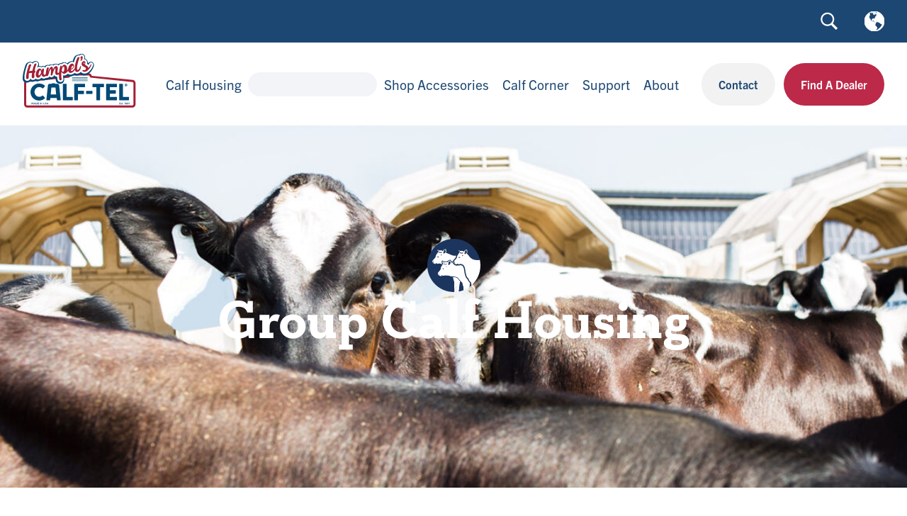

--- FILE ---
content_type: text/html; charset=UTF-8
request_url: https://calftel.com/calf-housing/group-calf-housing/
body_size: 49650
content:
<!doctype html>
<html lang="en-US">

<head><meta charset="UTF-8"><script>if(navigator.userAgent.match(/MSIE|Internet Explorer/i)||navigator.userAgent.match(/Trident\/7\..*?rv:11/i)){var href=document.location.href;if(!href.match(/[?&]nowprocket/)){if(href.indexOf("?")==-1){if(href.indexOf("#")==-1){document.location.href=href+"?nowprocket=1"}else{document.location.href=href.replace("#","?nowprocket=1#")}}else{if(href.indexOf("#")==-1){document.location.href=href+"&nowprocket=1"}else{document.location.href=href.replace("#","&nowprocket=1#")}}}}</script><script>(()=>{class RocketLazyLoadScripts{constructor(){this.v="2.0.4",this.userEvents=["keydown","keyup","mousedown","mouseup","mousemove","mouseover","mouseout","touchmove","touchstart","touchend","touchcancel","wheel","click","dblclick","input"],this.attributeEvents=["onblur","onclick","oncontextmenu","ondblclick","onfocus","onmousedown","onmouseenter","onmouseleave","onmousemove","onmouseout","onmouseover","onmouseup","onmousewheel","onscroll","onsubmit"]}async t(){this.i(),this.o(),/iP(ad|hone)/.test(navigator.userAgent)&&this.h(),this.u(),this.l(this),this.m(),this.k(this),this.p(this),this._(),await Promise.all([this.R(),this.L()]),this.lastBreath=Date.now(),this.S(this),this.P(),this.D(),this.O(),this.M(),await this.C(this.delayedScripts.normal),await this.C(this.delayedScripts.defer),await this.C(this.delayedScripts.async),await this.T(),await this.F(),await this.j(),await this.A(),window.dispatchEvent(new Event("rocket-allScriptsLoaded")),this.everythingLoaded=!0,this.lastTouchEnd&&await new Promise(t=>setTimeout(t,500-Date.now()+this.lastTouchEnd)),this.I(),this.H(),this.U(),this.W()}i(){this.CSPIssue=sessionStorage.getItem("rocketCSPIssue"),document.addEventListener("securitypolicyviolation",t=>{this.CSPIssue||"script-src-elem"!==t.violatedDirective||"data"!==t.blockedURI||(this.CSPIssue=!0,sessionStorage.setItem("rocketCSPIssue",!0))},{isRocket:!0})}o(){window.addEventListener("pageshow",t=>{this.persisted=t.persisted,this.realWindowLoadedFired=!0},{isRocket:!0}),window.addEventListener("pagehide",()=>{this.onFirstUserAction=null},{isRocket:!0})}h(){let t;function e(e){t=e}window.addEventListener("touchstart",e,{isRocket:!0}),window.addEventListener("touchend",function i(o){o.changedTouches[0]&&t.changedTouches[0]&&Math.abs(o.changedTouches[0].pageX-t.changedTouches[0].pageX)<10&&Math.abs(o.changedTouches[0].pageY-t.changedTouches[0].pageY)<10&&o.timeStamp-t.timeStamp<200&&(window.removeEventListener("touchstart",e,{isRocket:!0}),window.removeEventListener("touchend",i,{isRocket:!0}),"INPUT"===o.target.tagName&&"text"===o.target.type||(o.target.dispatchEvent(new TouchEvent("touchend",{target:o.target,bubbles:!0})),o.target.dispatchEvent(new MouseEvent("mouseover",{target:o.target,bubbles:!0})),o.target.dispatchEvent(new PointerEvent("click",{target:o.target,bubbles:!0,cancelable:!0,detail:1,clientX:o.changedTouches[0].clientX,clientY:o.changedTouches[0].clientY})),event.preventDefault()))},{isRocket:!0})}q(t){this.userActionTriggered||("mousemove"!==t.type||this.firstMousemoveIgnored?"keyup"===t.type||"mouseover"===t.type||"mouseout"===t.type||(this.userActionTriggered=!0,this.onFirstUserAction&&this.onFirstUserAction()):this.firstMousemoveIgnored=!0),"click"===t.type&&t.preventDefault(),t.stopPropagation(),t.stopImmediatePropagation(),"touchstart"===this.lastEvent&&"touchend"===t.type&&(this.lastTouchEnd=Date.now()),"click"===t.type&&(this.lastTouchEnd=0),this.lastEvent=t.type,t.composedPath&&t.composedPath()[0].getRootNode()instanceof ShadowRoot&&(t.rocketTarget=t.composedPath()[0]),this.savedUserEvents.push(t)}u(){this.savedUserEvents=[],this.userEventHandler=this.q.bind(this),this.userEvents.forEach(t=>window.addEventListener(t,this.userEventHandler,{passive:!1,isRocket:!0})),document.addEventListener("visibilitychange",this.userEventHandler,{isRocket:!0})}U(){this.userEvents.forEach(t=>window.removeEventListener(t,this.userEventHandler,{passive:!1,isRocket:!0})),document.removeEventListener("visibilitychange",this.userEventHandler,{isRocket:!0}),this.savedUserEvents.forEach(t=>{(t.rocketTarget||t.target).dispatchEvent(new window[t.constructor.name](t.type,t))})}m(){const t="return false",e=Array.from(this.attributeEvents,t=>"data-rocket-"+t),i="["+this.attributeEvents.join("],[")+"]",o="[data-rocket-"+this.attributeEvents.join("],[data-rocket-")+"]",s=(e,i,o)=>{o&&o!==t&&(e.setAttribute("data-rocket-"+i,o),e["rocket"+i]=new Function("event",o),e.setAttribute(i,t))};new MutationObserver(t=>{for(const n of t)"attributes"===n.type&&(n.attributeName.startsWith("data-rocket-")||this.everythingLoaded?n.attributeName.startsWith("data-rocket-")&&this.everythingLoaded&&this.N(n.target,n.attributeName.substring(12)):s(n.target,n.attributeName,n.target.getAttribute(n.attributeName))),"childList"===n.type&&n.addedNodes.forEach(t=>{if(t.nodeType===Node.ELEMENT_NODE)if(this.everythingLoaded)for(const i of[t,...t.querySelectorAll(o)])for(const t of i.getAttributeNames())e.includes(t)&&this.N(i,t.substring(12));else for(const e of[t,...t.querySelectorAll(i)])for(const t of e.getAttributeNames())this.attributeEvents.includes(t)&&s(e,t,e.getAttribute(t))})}).observe(document,{subtree:!0,childList:!0,attributeFilter:[...this.attributeEvents,...e]})}I(){this.attributeEvents.forEach(t=>{document.querySelectorAll("[data-rocket-"+t+"]").forEach(e=>{this.N(e,t)})})}N(t,e){const i=t.getAttribute("data-rocket-"+e);i&&(t.setAttribute(e,i),t.removeAttribute("data-rocket-"+e))}k(t){Object.defineProperty(HTMLElement.prototype,"onclick",{get(){return this.rocketonclick||null},set(e){this.rocketonclick=e,this.setAttribute(t.everythingLoaded?"onclick":"data-rocket-onclick","this.rocketonclick(event)")}})}S(t){function e(e,i){let o=e[i];e[i]=null,Object.defineProperty(e,i,{get:()=>o,set(s){t.everythingLoaded?o=s:e["rocket"+i]=o=s}})}e(document,"onreadystatechange"),e(window,"onload"),e(window,"onpageshow");try{Object.defineProperty(document,"readyState",{get:()=>t.rocketReadyState,set(e){t.rocketReadyState=e},configurable:!0}),document.readyState="loading"}catch(t){console.log("WPRocket DJE readyState conflict, bypassing")}}l(t){this.originalAddEventListener=EventTarget.prototype.addEventListener,this.originalRemoveEventListener=EventTarget.prototype.removeEventListener,this.savedEventListeners=[],EventTarget.prototype.addEventListener=function(e,i,o){o&&o.isRocket||!t.B(e,this)&&!t.userEvents.includes(e)||t.B(e,this)&&!t.userActionTriggered||e.startsWith("rocket-")||t.everythingLoaded?t.originalAddEventListener.call(this,e,i,o):(t.savedEventListeners.push({target:this,remove:!1,type:e,func:i,options:o}),"mouseenter"!==e&&"mouseleave"!==e||t.originalAddEventListener.call(this,e,t.savedUserEvents.push,o))},EventTarget.prototype.removeEventListener=function(e,i,o){o&&o.isRocket||!t.B(e,this)&&!t.userEvents.includes(e)||t.B(e,this)&&!t.userActionTriggered||e.startsWith("rocket-")||t.everythingLoaded?t.originalRemoveEventListener.call(this,e,i,o):t.savedEventListeners.push({target:this,remove:!0,type:e,func:i,options:o})}}J(t,e){this.savedEventListeners=this.savedEventListeners.filter(i=>{let o=i.type,s=i.target||window;return e!==o||t!==s||(this.B(o,s)&&(i.type="rocket-"+o),this.$(i),!1)})}H(){EventTarget.prototype.addEventListener=this.originalAddEventListener,EventTarget.prototype.removeEventListener=this.originalRemoveEventListener,this.savedEventListeners.forEach(t=>this.$(t))}$(t){t.remove?this.originalRemoveEventListener.call(t.target,t.type,t.func,t.options):this.originalAddEventListener.call(t.target,t.type,t.func,t.options)}p(t){let e;function i(e){return t.everythingLoaded?e:e.split(" ").map(t=>"load"===t||t.startsWith("load.")?"rocket-jquery-load":t).join(" ")}function o(o){function s(e){const s=o.fn[e];o.fn[e]=o.fn.init.prototype[e]=function(){return this[0]===window&&t.userActionTriggered&&("string"==typeof arguments[0]||arguments[0]instanceof String?arguments[0]=i(arguments[0]):"object"==typeof arguments[0]&&Object.keys(arguments[0]).forEach(t=>{const e=arguments[0][t];delete arguments[0][t],arguments[0][i(t)]=e})),s.apply(this,arguments),this}}if(o&&o.fn&&!t.allJQueries.includes(o)){const e={DOMContentLoaded:[],"rocket-DOMContentLoaded":[]};for(const t in e)document.addEventListener(t,()=>{e[t].forEach(t=>t())},{isRocket:!0});o.fn.ready=o.fn.init.prototype.ready=function(i){function s(){parseInt(o.fn.jquery)>2?setTimeout(()=>i.bind(document)(o)):i.bind(document)(o)}return"function"==typeof i&&(t.realDomReadyFired?!t.userActionTriggered||t.fauxDomReadyFired?s():e["rocket-DOMContentLoaded"].push(s):e.DOMContentLoaded.push(s)),o([])},s("on"),s("one"),s("off"),t.allJQueries.push(o)}e=o}t.allJQueries=[],o(window.jQuery),Object.defineProperty(window,"jQuery",{get:()=>e,set(t){o(t)}})}P(){const t=new Map;document.write=document.writeln=function(e){const i=document.currentScript,o=document.createRange(),s=i.parentElement;let n=t.get(i);void 0===n&&(n=i.nextSibling,t.set(i,n));const c=document.createDocumentFragment();o.setStart(c,0),c.appendChild(o.createContextualFragment(e)),s.insertBefore(c,n)}}async R(){return new Promise(t=>{this.userActionTriggered?t():this.onFirstUserAction=t})}async L(){return new Promise(t=>{document.addEventListener("DOMContentLoaded",()=>{this.realDomReadyFired=!0,t()},{isRocket:!0})})}async j(){return this.realWindowLoadedFired?Promise.resolve():new Promise(t=>{window.addEventListener("load",t,{isRocket:!0})})}M(){this.pendingScripts=[];this.scriptsMutationObserver=new MutationObserver(t=>{for(const e of t)e.addedNodes.forEach(t=>{"SCRIPT"!==t.tagName||t.noModule||t.isWPRocket||this.pendingScripts.push({script:t,promise:new Promise(e=>{const i=()=>{const i=this.pendingScripts.findIndex(e=>e.script===t);i>=0&&this.pendingScripts.splice(i,1),e()};t.addEventListener("load",i,{isRocket:!0}),t.addEventListener("error",i,{isRocket:!0}),setTimeout(i,1e3)})})})}),this.scriptsMutationObserver.observe(document,{childList:!0,subtree:!0})}async F(){await this.X(),this.pendingScripts.length?(await this.pendingScripts[0].promise,await this.F()):this.scriptsMutationObserver.disconnect()}D(){this.delayedScripts={normal:[],async:[],defer:[]},document.querySelectorAll("script[type$=rocketlazyloadscript]").forEach(t=>{t.hasAttribute("data-rocket-src")?t.hasAttribute("async")&&!1!==t.async?this.delayedScripts.async.push(t):t.hasAttribute("defer")&&!1!==t.defer||"module"===t.getAttribute("data-rocket-type")?this.delayedScripts.defer.push(t):this.delayedScripts.normal.push(t):this.delayedScripts.normal.push(t)})}async _(){await this.L();let t=[];document.querySelectorAll("script[type$=rocketlazyloadscript][data-rocket-src]").forEach(e=>{let i=e.getAttribute("data-rocket-src");if(i&&!i.startsWith("data:")){i.startsWith("//")&&(i=location.protocol+i);try{const o=new URL(i).origin;o!==location.origin&&t.push({src:o,crossOrigin:e.crossOrigin||"module"===e.getAttribute("data-rocket-type")})}catch(t){}}}),t=[...new Map(t.map(t=>[JSON.stringify(t),t])).values()],this.Y(t,"preconnect")}async G(t){if(await this.K(),!0!==t.noModule||!("noModule"in HTMLScriptElement.prototype))return new Promise(e=>{let i;function o(){(i||t).setAttribute("data-rocket-status","executed"),e()}try{if(navigator.userAgent.includes("Firefox/")||""===navigator.vendor||this.CSPIssue)i=document.createElement("script"),[...t.attributes].forEach(t=>{let e=t.nodeName;"type"!==e&&("data-rocket-type"===e&&(e="type"),"data-rocket-src"===e&&(e="src"),i.setAttribute(e,t.nodeValue))}),t.text&&(i.text=t.text),t.nonce&&(i.nonce=t.nonce),i.hasAttribute("src")?(i.addEventListener("load",o,{isRocket:!0}),i.addEventListener("error",()=>{i.setAttribute("data-rocket-status","failed-network"),e()},{isRocket:!0}),setTimeout(()=>{i.isConnected||e()},1)):(i.text=t.text,o()),i.isWPRocket=!0,t.parentNode.replaceChild(i,t);else{const i=t.getAttribute("data-rocket-type"),s=t.getAttribute("data-rocket-src");i?(t.type=i,t.removeAttribute("data-rocket-type")):t.removeAttribute("type"),t.addEventListener("load",o,{isRocket:!0}),t.addEventListener("error",i=>{this.CSPIssue&&i.target.src.startsWith("data:")?(console.log("WPRocket: CSP fallback activated"),t.removeAttribute("src"),this.G(t).then(e)):(t.setAttribute("data-rocket-status","failed-network"),e())},{isRocket:!0}),s?(t.fetchPriority="high",t.removeAttribute("data-rocket-src"),t.src=s):t.src="data:text/javascript;base64,"+window.btoa(unescape(encodeURIComponent(t.text)))}}catch(i){t.setAttribute("data-rocket-status","failed-transform"),e()}});t.setAttribute("data-rocket-status","skipped")}async C(t){const e=t.shift();return e?(e.isConnected&&await this.G(e),this.C(t)):Promise.resolve()}O(){this.Y([...this.delayedScripts.normal,...this.delayedScripts.defer,...this.delayedScripts.async],"preload")}Y(t,e){this.trash=this.trash||[];let i=!0;var o=document.createDocumentFragment();t.forEach(t=>{const s=t.getAttribute&&t.getAttribute("data-rocket-src")||t.src;if(s&&!s.startsWith("data:")){const n=document.createElement("link");n.href=s,n.rel=e,"preconnect"!==e&&(n.as="script",n.fetchPriority=i?"high":"low"),t.getAttribute&&"module"===t.getAttribute("data-rocket-type")&&(n.crossOrigin=!0),t.crossOrigin&&(n.crossOrigin=t.crossOrigin),t.integrity&&(n.integrity=t.integrity),t.nonce&&(n.nonce=t.nonce),o.appendChild(n),this.trash.push(n),i=!1}}),document.head.appendChild(o)}W(){this.trash.forEach(t=>t.remove())}async T(){try{document.readyState="interactive"}catch(t){}this.fauxDomReadyFired=!0;try{await this.K(),this.J(document,"readystatechange"),document.dispatchEvent(new Event("rocket-readystatechange")),await this.K(),document.rocketonreadystatechange&&document.rocketonreadystatechange(),await this.K(),this.J(document,"DOMContentLoaded"),document.dispatchEvent(new Event("rocket-DOMContentLoaded")),await this.K(),this.J(window,"DOMContentLoaded"),window.dispatchEvent(new Event("rocket-DOMContentLoaded"))}catch(t){console.error(t)}}async A(){try{document.readyState="complete"}catch(t){}try{await this.K(),this.J(document,"readystatechange"),document.dispatchEvent(new Event("rocket-readystatechange")),await this.K(),document.rocketonreadystatechange&&document.rocketonreadystatechange(),await this.K(),this.J(window,"load"),window.dispatchEvent(new Event("rocket-load")),await this.K(),window.rocketonload&&window.rocketonload(),await this.K(),this.allJQueries.forEach(t=>t(window).trigger("rocket-jquery-load")),await this.K(),this.J(window,"pageshow");const t=new Event("rocket-pageshow");t.persisted=this.persisted,window.dispatchEvent(t),await this.K(),window.rocketonpageshow&&window.rocketonpageshow({persisted:this.persisted})}catch(t){console.error(t)}}async K(){Date.now()-this.lastBreath>45&&(await this.X(),this.lastBreath=Date.now())}async X(){return document.hidden?new Promise(t=>setTimeout(t)):new Promise(t=>requestAnimationFrame(t))}B(t,e){return e===document&&"readystatechange"===t||(e===document&&"DOMContentLoaded"===t||(e===window&&"DOMContentLoaded"===t||(e===window&&"load"===t||e===window&&"pageshow"===t)))}static run(){(new RocketLazyLoadScripts).t()}}RocketLazyLoadScripts.run()})();</script>
	
	<meta name="viewport" content="width=device-width, initial-scale=1">
	<link rel="profile" href="http://gmpg.org/xfn/11">

<link rel="icon" href="/favicon.ico" sizes="any">
<link rel="icon" href="/icon.svg" type="image/svg+xml">
<link rel="apple-touch-icon" href="/apple-touch-icon.png">
<!--<link rel="manifest" href="/manifest.webmanifest">-->

	<meta name='robots' content='index, follow, max-image-preview:large, max-snippet:-1, max-video-preview:-1' />

	<!-- This site is optimized with the Yoast SEO plugin v26.8 - https://yoast.com/product/yoast-seo-wordpress/ -->
	<title>Group Calf Housing: Hutches, Pens, &amp; Fencing | Calf-Tel</title>
<link crossorigin data-rocket-preload as="font" href="https://calftel.com/wp-content/themes/calftel/fonts/NeutrafaceSlabText-Bold.woff2" rel="preload">
<style id="wpr-usedcss">@font-face{font-family:trade-gothic-next;src:url("https://use.typekit.net/af/e7065f/00000000000000007735ba3f/30/l?primer=7fa3915bdafdf03041871920a205bef951d72bf64dd4c4460fb992e3ecc3a862&fvd=n7&v=3") format("woff2"),url("https://use.typekit.net/af/e7065f/00000000000000007735ba3f/30/d?primer=7fa3915bdafdf03041871920a205bef951d72bf64dd4c4460fb992e3ecc3a862&fvd=n7&v=3") format("woff"),url("https://use.typekit.net/af/e7065f/00000000000000007735ba3f/30/a?primer=7fa3915bdafdf03041871920a205bef951d72bf64dd4c4460fb992e3ecc3a862&fvd=n7&v=3") format("opentype");font-display:swap;font-style:normal;font-weight:700;font-stretch:normal}@font-face{font-family:trade-gothic-next;src:url("https://use.typekit.net/af/3bacba/00000000000000007735ba65/30/l?primer=7fa3915bdafdf03041871920a205bef951d72bf64dd4c4460fb992e3ecc3a862&fvd=i4&v=3") format("woff2"),url("https://use.typekit.net/af/3bacba/00000000000000007735ba65/30/d?primer=7fa3915bdafdf03041871920a205bef951d72bf64dd4c4460fb992e3ecc3a862&fvd=i4&v=3") format("woff"),url("https://use.typekit.net/af/3bacba/00000000000000007735ba65/30/a?primer=7fa3915bdafdf03041871920a205bef951d72bf64dd4c4460fb992e3ecc3a862&fvd=i4&v=3") format("opentype");font-display:swap;font-style:italic;font-weight:400;font-stretch:normal}@font-face{font-family:trade-gothic-next;src:url("https://use.typekit.net/af/a741c0/00000000000000007735ba66/30/l?primer=7fa3915bdafdf03041871920a205bef951d72bf64dd4c4460fb992e3ecc3a862&fvd=n4&v=3") format("woff2"),url("https://use.typekit.net/af/a741c0/00000000000000007735ba66/30/d?primer=7fa3915bdafdf03041871920a205bef951d72bf64dd4c4460fb992e3ecc3a862&fvd=n4&v=3") format("woff"),url("https://use.typekit.net/af/a741c0/00000000000000007735ba66/30/a?primer=7fa3915bdafdf03041871920a205bef951d72bf64dd4c4460fb992e3ecc3a862&fvd=n4&v=3") format("opentype");font-display:swap;font-style:normal;font-weight:400;font-stretch:normal}img:is([sizes=auto i],[sizes^="auto," i]){contain-intrinsic-size:3000px 1500px}.menu-item img._mi{display:inline-block;vertical-align:middle}.menu-item img._before{margin-right:.5em}.menu-item ._svg{width:1em}img.emoji{display:inline!important;border:none!important;box-shadow:none!important;height:1em!important;width:1em!important;margin:0 .07em!important;vertical-align:-.1em!important;background:0 0!important;padding:0!important}.wp-block-button__link{align-content:center;box-sizing:border-box;cursor:pointer;display:inline-block;height:100%;text-align:center;word-break:break-word}.wp-block-button__link.aligncenter{text-align:center}:where(.wp-block-button__link){border-radius:9999px;box-shadow:none;padding:calc(.667em + 2px) calc(1.333em + 2px);text-decoration:none}:root :where(.wp-block-button .wp-block-button__link.is-style-outline),:root :where(.wp-block-button.is-style-outline>.wp-block-button__link){border:2px solid;padding:.667em 1.333em}:root :where(.wp-block-button .wp-block-button__link.is-style-outline:not(.has-text-color)),:root :where(.wp-block-button.is-style-outline>.wp-block-button__link:not(.has-text-color)){color:currentColor}:root :where(.wp-block-button .wp-block-button__link.is-style-outline:not(.has-background)),:root :where(.wp-block-button.is-style-outline>.wp-block-button__link:not(.has-background)){background-color:initial;background-image:none}.wp-block-buttons{box-sizing:border-box}.wp-block-buttons>.wp-block-button{display:inline-block;margin:0}.wp-block-buttons.aligncenter{text-align:center}.wp-block-buttons:not(.is-content-justification-space-between,.is-content-justification-right,.is-content-justification-left,.is-content-justification-center) .wp-block-button.aligncenter{margin-left:auto;margin-right:auto;width:100%}.wp-block-buttons .wp-block-button__link{width:100%}.wp-block-button.aligncenter{text-align:center}:where(.wp-block-calendar table:not(.has-background) th){background:#ddd}:where(.wp-block-post-comments input[type=submit]){border:none}:where(.wp-block-file){margin-bottom:1.5em}:where(.wp-block-file__button){border-radius:2em;display:inline-block;padding:.5em 1em}:where(.wp-block-file__button):where(a):active,:where(.wp-block-file__button):where(a):focus,:where(.wp-block-file__button):where(a):hover,:where(.wp-block-file__button):where(a):visited{box-shadow:none;color:#fff;opacity:.85;text-decoration:none}:where(.wp-block-form-input__input){font-size:1em;margin-bottom:.5em;padding:0 .5em}:where(.wp-block-form-input__input)[type=date],:where(.wp-block-form-input__input)[type=datetime-local],:where(.wp-block-form-input__input)[type=datetime],:where(.wp-block-form-input__input)[type=email],:where(.wp-block-form-input__input)[type=month],:where(.wp-block-form-input__input)[type=number],:where(.wp-block-form-input__input)[type=password],:where(.wp-block-form-input__input)[type=search],:where(.wp-block-form-input__input)[type=tel],:where(.wp-block-form-input__input)[type=text],:where(.wp-block-form-input__input)[type=time],:where(.wp-block-form-input__input)[type=url],:where(.wp-block-form-input__input)[type=week]{border-style:solid;border-width:1px;line-height:2;min-height:2em}:where(.wp-block-latest-comments:not([style*=line-height] .wp-block-latest-comments__comment)){line-height:1.1}:where(.wp-block-latest-comments:not([style*=line-height] .wp-block-latest-comments__comment-excerpt p)){line-height:1.8}:root :where(.wp-block-latest-posts.is-grid){padding:0}:root :where(.wp-block-latest-posts.wp-block-latest-posts__list){padding-left:0}ol,ul{box-sizing:border-box}:root :where(.wp-block-list.has-background){padding:1.25em 2.375em}:where(.wp-block-navigation.has-background .wp-block-navigation-item a:not(.wp-element-button)),:where(.wp-block-navigation.has-background .wp-block-navigation-submenu a:not(.wp-element-button)){padding:.5em 1em}:where(.wp-block-navigation .wp-block-navigation__submenu-container .wp-block-navigation-item a:not(.wp-element-button)),:where(.wp-block-navigation .wp-block-navigation__submenu-container .wp-block-navigation-submenu a:not(.wp-element-button)),:where(.wp-block-navigation .wp-block-navigation__submenu-container .wp-block-navigation-submenu button.wp-block-navigation-item__content),:where(.wp-block-navigation .wp-block-navigation__submenu-container .wp-block-pages-list__item button.wp-block-navigation-item__content){padding:.5em 1em}:where(.wp-block-post-comments-form input:not([type=submit])),:where(.wp-block-post-comments-form textarea){border:1px solid #949494;font-family:inherit;font-size:1em}:where(.wp-block-post-comments-form input:where(:not([type=submit]):not([type=checkbox]))),:where(.wp-block-post-comments-form textarea){padding:calc(.667em + 2px)}:where(.wp-block-post-excerpt){box-sizing:border-box;margin-bottom:var(--wp--style--block-gap);margin-top:var(--wp--style--block-gap)}:where(.wp-block-preformatted.has-background){padding:1.25em 2.375em}:where(.wp-block-search__button){border:1px solid #ccc;padding:6px 10px}:where(.wp-block-search__input){appearance:none;border:1px solid #949494;flex-grow:1;font-family:inherit;font-size:inherit;font-style:inherit;font-weight:inherit;letter-spacing:inherit;line-height:inherit;margin-left:0;margin-right:0;min-width:3rem;padding:8px;text-decoration:unset!important;text-transform:inherit}:where(.wp-block-search__button-inside .wp-block-search__inside-wrapper){background-color:#fff;border:1px solid #949494;box-sizing:border-box;padding:4px}:where(.wp-block-search__button-inside .wp-block-search__inside-wrapper) .wp-block-search__input{border:none;border-radius:0;padding:0 4px}:where(.wp-block-search__button-inside .wp-block-search__inside-wrapper) .wp-block-search__input:focus{outline:0}:where(.wp-block-search__button-inside .wp-block-search__inside-wrapper) :where(.wp-block-search__button){padding:4px 8px}:root :where(.wp-block-separator.is-style-dots){height:auto;line-height:1;text-align:center}:root :where(.wp-block-separator.is-style-dots):before{color:currentColor;content:"···";font-family:serif;font-size:1.5em;letter-spacing:2em;padding-left:2em}:root :where(.wp-block-site-logo.is-style-rounded){border-radius:9999px}:where(.wp-block-social-links:not(.is-style-logos-only)) .wp-social-link{background-color:#f0f0f0;color:#444}:where(.wp-block-social-links:not(.is-style-logos-only)) .wp-social-link-amazon{background-color:#f90;color:#fff}:where(.wp-block-social-links:not(.is-style-logos-only)) .wp-social-link-bandcamp{background-color:#1ea0c3;color:#fff}:where(.wp-block-social-links:not(.is-style-logos-only)) .wp-social-link-behance{background-color:#0757fe;color:#fff}:where(.wp-block-social-links:not(.is-style-logos-only)) .wp-social-link-bluesky{background-color:#0a7aff;color:#fff}:where(.wp-block-social-links:not(.is-style-logos-only)) .wp-social-link-codepen{background-color:#1e1f26;color:#fff}:where(.wp-block-social-links:not(.is-style-logos-only)) .wp-social-link-deviantart{background-color:#02e49b;color:#fff}:where(.wp-block-social-links:not(.is-style-logos-only)) .wp-social-link-discord{background-color:#5865f2;color:#fff}:where(.wp-block-social-links:not(.is-style-logos-only)) .wp-social-link-dribbble{background-color:#e94c89;color:#fff}:where(.wp-block-social-links:not(.is-style-logos-only)) .wp-social-link-dropbox{background-color:#4280ff;color:#fff}:where(.wp-block-social-links:not(.is-style-logos-only)) .wp-social-link-etsy{background-color:#f45800;color:#fff}:where(.wp-block-social-links:not(.is-style-logos-only)) .wp-social-link-facebook{background-color:#0866ff;color:#fff}:where(.wp-block-social-links:not(.is-style-logos-only)) .wp-social-link-fivehundredpx{background-color:#000;color:#fff}:where(.wp-block-social-links:not(.is-style-logos-only)) .wp-social-link-flickr{background-color:#0461dd;color:#fff}:where(.wp-block-social-links:not(.is-style-logos-only)) .wp-social-link-foursquare{background-color:#e65678;color:#fff}:where(.wp-block-social-links:not(.is-style-logos-only)) .wp-social-link-github{background-color:#24292d;color:#fff}:where(.wp-block-social-links:not(.is-style-logos-only)) .wp-social-link-goodreads{background-color:#eceadd;color:#382110}:where(.wp-block-social-links:not(.is-style-logos-only)) .wp-social-link-google{background-color:#ea4434;color:#fff}:where(.wp-block-social-links:not(.is-style-logos-only)) .wp-social-link-gravatar{background-color:#1d4fc4;color:#fff}:where(.wp-block-social-links:not(.is-style-logos-only)) .wp-social-link-instagram{background-color:#f00075;color:#fff}:where(.wp-block-social-links:not(.is-style-logos-only)) .wp-social-link-lastfm{background-color:#e21b24;color:#fff}:where(.wp-block-social-links:not(.is-style-logos-only)) .wp-social-link-linkedin{background-color:#0d66c2;color:#fff}:where(.wp-block-social-links:not(.is-style-logos-only)) .wp-social-link-mastodon{background-color:#3288d4;color:#fff}:where(.wp-block-social-links:not(.is-style-logos-only)) .wp-social-link-medium{background-color:#000;color:#fff}:where(.wp-block-social-links:not(.is-style-logos-only)) .wp-social-link-meetup{background-color:#f6405f;color:#fff}:where(.wp-block-social-links:not(.is-style-logos-only)) .wp-social-link-patreon{background-color:#000;color:#fff}:where(.wp-block-social-links:not(.is-style-logos-only)) .wp-social-link-pinterest{background-color:#e60122;color:#fff}:where(.wp-block-social-links:not(.is-style-logos-only)) .wp-social-link-pocket{background-color:#ef4155;color:#fff}:where(.wp-block-social-links:not(.is-style-logos-only)) .wp-social-link-reddit{background-color:#ff4500;color:#fff}:where(.wp-block-social-links:not(.is-style-logos-only)) .wp-social-link-skype{background-color:#0478d7;color:#fff}:where(.wp-block-social-links:not(.is-style-logos-only)) .wp-social-link-snapchat{background-color:#fefc00;color:#fff;stroke:#000}:where(.wp-block-social-links:not(.is-style-logos-only)) .wp-social-link-soundcloud{background-color:#ff5600;color:#fff}:where(.wp-block-social-links:not(.is-style-logos-only)) .wp-social-link-spotify{background-color:#1bd760;color:#fff}:where(.wp-block-social-links:not(.is-style-logos-only)) .wp-social-link-telegram{background-color:#2aabee;color:#fff}:where(.wp-block-social-links:not(.is-style-logos-only)) .wp-social-link-threads{background-color:#000;color:#fff}:where(.wp-block-social-links:not(.is-style-logos-only)) .wp-social-link-tiktok{background-color:#000;color:#fff}:where(.wp-block-social-links:not(.is-style-logos-only)) .wp-social-link-tumblr{background-color:#011835;color:#fff}:where(.wp-block-social-links:not(.is-style-logos-only)) .wp-social-link-twitch{background-color:#6440a4;color:#fff}:where(.wp-block-social-links:not(.is-style-logos-only)) .wp-social-link-twitter{background-color:#1da1f2;color:#fff}:where(.wp-block-social-links:not(.is-style-logos-only)) .wp-social-link-vimeo{background-color:#1eb7ea;color:#fff}:where(.wp-block-social-links:not(.is-style-logos-only)) .wp-social-link-vk{background-color:#4680c2;color:#fff}:where(.wp-block-social-links:not(.is-style-logos-only)) .wp-social-link-wordpress{background-color:#3499cd;color:#fff}:where(.wp-block-social-links:not(.is-style-logos-only)) .wp-social-link-whatsapp{background-color:#25d366;color:#fff}:where(.wp-block-social-links:not(.is-style-logos-only)) .wp-social-link-x{background-color:#000;color:#fff}:where(.wp-block-social-links:not(.is-style-logos-only)) .wp-social-link-yelp{background-color:#d32422;color:#fff}:where(.wp-block-social-links:not(.is-style-logos-only)) .wp-social-link-youtube{background-color:red;color:#fff}:where(.wp-block-social-links.is-style-logos-only) .wp-social-link{background:0 0}:where(.wp-block-social-links.is-style-logos-only) .wp-social-link svg{height:1.25em;width:1.25em}:where(.wp-block-social-links.is-style-logos-only) .wp-social-link-amazon{color:#f90}:where(.wp-block-social-links.is-style-logos-only) .wp-social-link-bandcamp{color:#1ea0c3}:where(.wp-block-social-links.is-style-logos-only) .wp-social-link-behance{color:#0757fe}:where(.wp-block-social-links.is-style-logos-only) .wp-social-link-bluesky{color:#0a7aff}:where(.wp-block-social-links.is-style-logos-only) .wp-social-link-codepen{color:#1e1f26}:where(.wp-block-social-links.is-style-logos-only) .wp-social-link-deviantart{color:#02e49b}:where(.wp-block-social-links.is-style-logos-only) .wp-social-link-discord{color:#5865f2}:where(.wp-block-social-links.is-style-logos-only) .wp-social-link-dribbble{color:#e94c89}:where(.wp-block-social-links.is-style-logos-only) .wp-social-link-dropbox{color:#4280ff}:where(.wp-block-social-links.is-style-logos-only) .wp-social-link-etsy{color:#f45800}:where(.wp-block-social-links.is-style-logos-only) .wp-social-link-facebook{color:#0866ff}:where(.wp-block-social-links.is-style-logos-only) .wp-social-link-fivehundredpx{color:#000}:where(.wp-block-social-links.is-style-logos-only) .wp-social-link-flickr{color:#0461dd}:where(.wp-block-social-links.is-style-logos-only) .wp-social-link-foursquare{color:#e65678}:where(.wp-block-social-links.is-style-logos-only) .wp-social-link-github{color:#24292d}:where(.wp-block-social-links.is-style-logos-only) .wp-social-link-goodreads{color:#382110}:where(.wp-block-social-links.is-style-logos-only) .wp-social-link-google{color:#ea4434}:where(.wp-block-social-links.is-style-logos-only) .wp-social-link-gravatar{color:#1d4fc4}:where(.wp-block-social-links.is-style-logos-only) .wp-social-link-instagram{color:#f00075}:where(.wp-block-social-links.is-style-logos-only) .wp-social-link-lastfm{color:#e21b24}:where(.wp-block-social-links.is-style-logos-only) .wp-social-link-linkedin{color:#0d66c2}:where(.wp-block-social-links.is-style-logos-only) .wp-social-link-mastodon{color:#3288d4}:where(.wp-block-social-links.is-style-logos-only) .wp-social-link-medium{color:#000}:where(.wp-block-social-links.is-style-logos-only) .wp-social-link-meetup{color:#f6405f}:where(.wp-block-social-links.is-style-logos-only) .wp-social-link-patreon{color:#000}:where(.wp-block-social-links.is-style-logos-only) .wp-social-link-pinterest{color:#e60122}:where(.wp-block-social-links.is-style-logos-only) .wp-social-link-pocket{color:#ef4155}:where(.wp-block-social-links.is-style-logos-only) .wp-social-link-reddit{color:#ff4500}:where(.wp-block-social-links.is-style-logos-only) .wp-social-link-skype{color:#0478d7}:where(.wp-block-social-links.is-style-logos-only) .wp-social-link-snapchat{color:#fff;stroke:#000}:where(.wp-block-social-links.is-style-logos-only) .wp-social-link-soundcloud{color:#ff5600}:where(.wp-block-social-links.is-style-logos-only) .wp-social-link-spotify{color:#1bd760}:where(.wp-block-social-links.is-style-logos-only) .wp-social-link-telegram{color:#2aabee}:where(.wp-block-social-links.is-style-logos-only) .wp-social-link-threads{color:#000}:where(.wp-block-social-links.is-style-logos-only) .wp-social-link-tiktok{color:#000}:where(.wp-block-social-links.is-style-logos-only) .wp-social-link-tumblr{color:#011835}:where(.wp-block-social-links.is-style-logos-only) .wp-social-link-twitch{color:#6440a4}:where(.wp-block-social-links.is-style-logos-only) .wp-social-link-twitter{color:#1da1f2}:where(.wp-block-social-links.is-style-logos-only) .wp-social-link-vimeo{color:#1eb7ea}:where(.wp-block-social-links.is-style-logos-only) .wp-social-link-vk{color:#4680c2}:where(.wp-block-social-links.is-style-logos-only) .wp-social-link-whatsapp{color:#25d366}:where(.wp-block-social-links.is-style-logos-only) .wp-social-link-wordpress{color:#3499cd}:where(.wp-block-social-links.is-style-logos-only) .wp-social-link-x{color:#000}:where(.wp-block-social-links.is-style-logos-only) .wp-social-link-yelp{color:#d32422}:where(.wp-block-social-links.is-style-logos-only) .wp-social-link-youtube{color:red}:root :where(.wp-block-social-links .wp-social-link a){padding:.25em}:root :where(.wp-block-social-links.is-style-logos-only .wp-social-link a){padding:0}:root :where(.wp-block-social-links.is-style-pill-shape .wp-social-link a){padding-left:.6666666667em;padding-right:.6666666667em}:root :where(.wp-block-tag-cloud.is-style-outline){display:flex;flex-wrap:wrap;gap:1ch}:root :where(.wp-block-tag-cloud.is-style-outline a){border:1px solid;font-size:unset!important;margin-right:0;padding:1ch 2ch;text-decoration:none!important}:root :where(.wp-block-table-of-contents){box-sizing:border-box}:where(.wp-block-term-description){box-sizing:border-box;margin-bottom:var(--wp--style--block-gap);margin-top:var(--wp--style--block-gap)}:where(pre.wp-block-verse){font-family:inherit}.entry-content{counter-reset:footnotes}:root{--wp-block-synced-color:#7a00df;--wp-block-synced-color--rgb:122,0,223;--wp-bound-block-color:var(--wp-block-synced-color);--wp-editor-canvas-background:#ddd;--wp-admin-theme-color:#007cba;--wp-admin-theme-color--rgb:0,124,186;--wp-admin-theme-color-darker-10:#006ba1;--wp-admin-theme-color-darker-10--rgb:0,107,160.5;--wp-admin-theme-color-darker-20:#005a87;--wp-admin-theme-color-darker-20--rgb:0,90,135;--wp-admin-border-width-focus:2px}@media (min-resolution:192dpi){:root{--wp-admin-border-width-focus:1.5px}}:root{--wp--preset--font-size--normal:16px;--wp--preset--font-size--huge:42px}.has-text-align-center{text-align:center}.aligncenter{clear:both}.screen-reader-text{border:0;clip-path:inset(50%);height:1px;margin:-1px;overflow:hidden;padding:0;position:absolute;width:1px;word-wrap:normal!important}.screen-reader-text:focus{background-color:#ddd;clip-path:none;color:#444;display:block;font-size:1em;height:auto;left:5px;line-height:normal;padding:15px 23px 14px;text-decoration:none;top:5px;width:auto;z-index:100000}html :where(.has-border-color){border-style:solid}html :where([style*=border-top-color]){border-top-style:solid}html :where([style*=border-right-color]){border-right-style:solid}html :where([style*=border-bottom-color]){border-bottom-style:solid}html :where([style*=border-left-color]){border-left-style:solid}html :where([style*=border-width]){border-style:solid}html :where([style*=border-top-width]){border-top-style:solid}html :where([style*=border-right-width]){border-right-style:solid}html :where([style*=border-bottom-width]){border-bottom-style:solid}html :where([style*=border-left-width]){border-left-style:solid}html :where(img[class*=wp-image-]){height:auto;max-width:100%}:where(figure){margin:0 0 1em}html :where(.is-position-sticky){--wp-admin--admin-bar--position-offset:var(--wp-admin--admin-bar--height,0px)}@media screen and (max-width:600px){html :where(.is-position-sticky){--wp-admin--admin-bar--position-offset:0px}}.wp-block-cover{align-items:center;background-position:50%;box-sizing:border-box;display:flex;justify-content:center;min-height:430px;overflow:hidden;overflow:clip;padding:1em;position:relative}.wp-block-cover .has-background-dim:not([class*=-background-color]),.wp-block-cover.has-background-dim:not([class*=-background-color]){background-color:#000}.wp-block-cover.has-background-dim:before{background-color:inherit;content:""}.wp-block-cover .wp-block-cover__gradient-background,.wp-block-cover.has-background-dim:not(.has-background-gradient):before{bottom:0;left:0;opacity:.5;position:absolute;right:0;top:0}.wp-block-cover.has-background-dim.has-background-dim-30 .wp-block-cover__gradient-background,.wp-block-cover.has-background-dim.has-background-dim-30:not(.has-background-gradient):before{opacity:.3}.wp-block-cover.has-background-dim.has-background-dim-40 .wp-block-cover__gradient-background,.wp-block-cover.has-background-dim.has-background-dim-40:not(.has-background-gradient):before{opacity:.4}.wp-block-cover .wp-block-cover__gradient-background.has-background-dim.has-background-dim-30{opacity:.3}.wp-block-cover .wp-block-cover__gradient-background.has-background-dim.has-background-dim-40{opacity:.4}.wp-block-cover.aligncenter{display:flex}.wp-block-cover .wp-block-cover__inner-container{color:inherit;position:relative;width:100%}.wp-block-cover .wp-block-cover__image-background{border:none;bottom:0;box-shadow:none;height:100%;left:0;margin:0;max-height:none;max-width:none;object-fit:cover;outline:0;padding:0;position:absolute;right:0;top:0;width:100%}:where(.wp-block-cover-image:not(.has-text-color)),:where(.wp-block-cover:not(.has-text-color)){color:#fff}:where(.wp-block-cover-image.is-light:not(.has-text-color)),:where(.wp-block-cover.is-light:not(.has-text-color)){color:#000}:root :where(.wp-block-cover h1:not(.has-text-color)),:root :where(.wp-block-cover h2:not(.has-text-color)),:root :where(.wp-block-cover h3:not(.has-text-color)),:root :where(.wp-block-cover h4:not(.has-text-color)),:root :where(.wp-block-cover h5:not(.has-text-color)),:root :where(.wp-block-cover h6:not(.has-text-color)),:root :where(.wp-block-cover p:not(.has-text-color)){color:inherit}body:not(.editor-styles-wrapper) .wp-block-cover:not(.wp-block-cover:has(.wp-block-cover__background+.wp-block-cover__inner-container)) .wp-block-cover__image-background{z-index:0}body:not(.editor-styles-wrapper) .wp-block-cover:not(.wp-block-cover:has(.wp-block-cover__background+.wp-block-cover__inner-container)) .wp-block-cover__gradient-background,body:not(.editor-styles-wrapper) .wp-block-cover:not(.wp-block-cover:has(.wp-block-cover__background+.wp-block-cover__inner-container)) .wp-block-cover__inner-container,body:not(.editor-styles-wrapper) .wp-block-cover:not(.wp-block-cover:has(.wp-block-cover__background+.wp-block-cover__inner-container)).has-background-dim:not(.has-background-gradient):before{z-index:1}.wp-block-image>a,.wp-block-image>figure>a{display:inline-block}.wp-block-image img{box-sizing:border-box;height:auto;max-width:100%;vertical-align:bottom}@media not (prefers-reduced-motion){.wp-block-image img.hide{visibility:hidden}.wp-block-image img.show{animation:.4s show-content-image}}.wp-block-image.aligncenter{text-align:center}.wp-block-image.alignfull>a,.wp-block-image.alignwide>a{width:100%}.wp-block-image.alignfull img,.wp-block-image.alignwide img{height:auto;width:100%}.wp-block-image .aligncenter,.wp-block-image.aligncenter{display:table}.wp-block-image .aligncenter{margin-left:auto;margin-right:auto}.wp-block-image :where(figcaption){margin-bottom:1em;margin-top:.5em}:root :where(.wp-block-image.is-style-rounded img,.wp-block-image .is-style-rounded img){border-radius:9999px}.wp-block-image figure{margin:0}@keyframes show-content-image{0%{visibility:hidden}99%{visibility:hidden}to{visibility:visible}}:root :where(.wp-block-image figcaption){color:#555;font-size:13px;text-align:center}.wp-block-image{margin:0 0 1em}.wp-block-columns{box-sizing:border-box;display:flex;flex-wrap:wrap!important}@media (min-width:782px){.wp-block-columns{flex-wrap:nowrap!important}}.wp-block-columns{align-items:normal!important}@media (max-width:781px){.wp-block-columns:not(.is-not-stacked-on-mobile)>.wp-block-column{flex-basis:100%!important}}@media (min-width:782px){.wp-block-columns:not(.is-not-stacked-on-mobile)>.wp-block-column{flex-basis:0;flex-grow:1}}:where(.wp-block-columns){margin-bottom:1.75em}:where(.wp-block-columns.has-background){padding:1.25em 2.375em}.wp-block-column{flex-grow:1;min-width:0;overflow-wrap:break-word;word-break:break-word}.wp-block-column.is-vertically-aligned-center{align-self:center}.wp-block-column.is-vertically-aligned-center{width:100%}.wp-block-group{box-sizing:border-box}:where(.wp-block-group.wp-block-group-is-layout-constrained){position:relative}:where(.wp-block-group.has-background){padding:1.25em 2.375em}:root :where(p.has-background){padding:1.25em 2.375em}:where(p.has-text-color:not(.has-link-color)) a{color:inherit}.blockgallery{list-style:none!important;margin-left:auto!important;margin-right:auto!important;padding:0}.blockgallery--item{list-style:none!important;margin:0;padding:0!important}.blockgallery--item figure{margin:0;position:relative}.blockgallery--item img{vertical-align:middle;opacity:1!important}.blockgallery:not(.has-padding){padding:0!important}.blockgallery:not(.has-margin) .blockgallery--item{margin:auto!important}.alignfull ul.blockgallery,.alignwide ul.blockgallery{max-width:100%}@media (min-width:400px){.has-grid-xlrg .blockgallery--item{width:50%}}@media (min-width:1600px){.alignfull .has-grid-xlrg .blockgallery--item{width:33.33333%}}@media (min-width:1900px){.alignfull .has-grid-xlrg .blockgallery--item{width:25%}}.blockgallery.has-gutter{overflow:hidden}.blockgallery:not(.has-gutter){margin-left:auto!important;margin-right:auto!important}@media (min-width:700px){.has-gutter-15{margin:-8px!important;max-width:calc(100% + 15px)!important}.has-gutter-15 .blockgallery--figure{margin:8px}}@media (max-width:699px){.has-gutter-mobile-15{margin:-8px!important;max-width:calc(100% + 15px)!important}.has-gutter-mobile-15 .blockgallery--figure{margin:8px}}.flickity-enabled{position:relative}.flickity-enabled:focus{outline:0}.flickity-enabled.is-draggable{-webkit-user-select:none;-moz-user-select:none;-ms-user-select:none;user-select:none}.flickity-viewport{overflow:hidden;position:relative;height:100%}.flickity-slider{position:absolute;width:100%;height:100%}.flickity-enabled.is-draggable .flickity-viewport{cursor:move;cursor:-webkit-grab;cursor:grab}.flickity-enabled.is-draggable .flickity-viewport.is-pointer-down{cursor:-webkit-grabbing;cursor:grabbing}.flickity-button{background:rgba(255,255,255,.75);border:none;color:#000;position:absolute;padding:0;-webkit-transition:background .1s,opacity .1s;-o-transition:background .1s,opacity .1s;transition:background .1s,opacity .1s}.flickity-button:hover{background:#fff;cursor:pointer}.flickity-button:focus{outline:0;border:none;background:#fff;-webkit-box-shadow:0 0 0 2px #000;box-shadow:0 0 0 2px #000}.flickity-button:active{border:none;opacity:.6}.flickity-button:disabled{opacity:.25;cursor:auto;pointer-events:none}.flickity-button-icon{fill:#000;-webkit-transform:translate3d(0,0,0);transform:translate3d(0,0,0)}.flickity-prev-next-button{top:50%;width:57px;height:72px;border-radius:9px;-webkit-transform:translateY(-50%);-ms-transform:translateY(-50%);transform:translateY(-50%)}.flickity-prev-next-button.previous{left:10px}.flickity-prev-next-button.next{right:10px}.flickity-rtl .flickity-prev-next-button.previous{left:auto;right:10px}@media (min-width:600px){.flickity-prev-next-button.previous{left:20px}.flickity-prev-next-button.next{right:20px}.flickity-rtl .flickity-prev-next-button.previous{right:20px}}.flickity-rtl .flickity-prev-next-button.next{right:auto;left:10px}@media (min-width:600px){.flickity-rtl .flickity-prev-next-button.next{left:20px}}.flickity-prev-next-button .flickity-button-icon{position:absolute;left:23%;top:25%;width:50%;height:50%}.previous.flickity-prev-next-button .flickity-button-icon{left:26%}.flickity-page-dots{position:absolute;width:100%;bottom:18px;padding:0!important;margin:0!important;list-style:none;text-align:center;line-height:1}.flickity-rtl .flickity-page-dots{direction:rtl}.flickity-page-dots .dot{display:inline-block;width:9px;height:9px;margin:0 6px;background:rgba(0,0,0,.3);border-radius:50%;cursor:pointer}.flickity-page-dots .dot.is-selected{background:rgba(255,255,255,.75)}.wp-block-blockgallery-masonry{position:relative}.wp-block-blockgallery-masonry ul{padding:0!important;list-style:none!important}.wp-block-blockgallery-masonry li{margin:0!important}.wp-block-blockgallery-masonry figure{overflow:hidden}.wp-block-blockgallery-masonry img{vertical-align:bottom}:root{--wp--preset--aspect-ratio--square:1;--wp--preset--aspect-ratio--4-3:4/3;--wp--preset--aspect-ratio--3-4:3/4;--wp--preset--aspect-ratio--3-2:3/2;--wp--preset--aspect-ratio--2-3:2/3;--wp--preset--aspect-ratio--16-9:16/9;--wp--preset--aspect-ratio--9-16:9/16;--wp--preset--color--black:hsl(0, 0%, 0%);--wp--preset--color--cyan-bluish-gray:#abb8c3;--wp--preset--color--white:hsl(0, 0%, 100%);--wp--preset--color--pale-pink:#f78da7;--wp--preset--color--vivid-red:#cf2e2e;--wp--preset--color--luminous-vivid-orange:#ff6900;--wp--preset--color--luminous-vivid-amber:#fcb900;--wp--preset--color--light-green-cyan:#7bdcb5;--wp--preset--color--vivid-green-cyan:#00d084;--wp--preset--color--pale-cyan-blue:#8ed1fc;--wp--preset--color--vivid-cyan-blue:#0693e3;--wp--preset--color--vivid-purple:#9b51e0;--wp--preset--color--primary:hsl(210, 61%, 28%);--wp--preset--color--secondary:hsl(347, 64%, 45%);--wp--preset--color--light-gray:hsl(0, 0%, 95%);--wp--preset--color--blue-gray:hsl(216, 26%, 96%);--wp--preset--gradient--vivid-cyan-blue-to-vivid-purple:linear-gradient(135deg,rgb(6, 147, 227) 0%,rgb(155, 81, 224) 100%);--wp--preset--gradient--light-green-cyan-to-vivid-green-cyan:linear-gradient(135deg,rgb(122, 220, 180) 0%,rgb(0, 208, 130) 100%);--wp--preset--gradient--luminous-vivid-amber-to-luminous-vivid-orange:linear-gradient(135deg,rgb(252, 185, 0) 0%,rgb(255, 105, 0) 100%);--wp--preset--gradient--luminous-vivid-orange-to-vivid-red:linear-gradient(135deg,rgb(255, 105, 0) 0%,rgb(207, 46, 46) 100%);--wp--preset--gradient--very-light-gray-to-cyan-bluish-gray:linear-gradient(135deg,rgb(238, 238, 238) 0%,rgb(169, 184, 195) 100%);--wp--preset--gradient--cool-to-warm-spectrum:linear-gradient(135deg,rgb(74, 234, 220) 0%,rgb(151, 120, 209) 20%,rgb(207, 42, 186) 40%,rgb(238, 44, 130) 60%,rgb(251, 105, 98) 80%,rgb(254, 248, 76) 100%);--wp--preset--gradient--blush-light-purple:linear-gradient(135deg,rgb(255, 206, 236) 0%,rgb(152, 150, 240) 100%);--wp--preset--gradient--blush-bordeaux:linear-gradient(135deg,rgb(254, 205, 165) 0%,rgb(254, 45, 45) 50%,rgb(107, 0, 62) 100%);--wp--preset--gradient--luminous-dusk:linear-gradient(135deg,rgb(255, 203, 112) 0%,rgb(199, 81, 192) 50%,rgb(65, 88, 208) 100%);--wp--preset--gradient--pale-ocean:linear-gradient(135deg,rgb(255, 245, 203) 0%,rgb(182, 227, 212) 50%,rgb(51, 167, 181) 100%);--wp--preset--gradient--electric-grass:linear-gradient(135deg,rgb(202, 248, 128) 0%,rgb(113, 206, 126) 100%);--wp--preset--gradient--midnight:linear-gradient(135deg,rgb(2, 3, 129) 0%,rgb(40, 116, 252) 100%);--wp--preset--font-size--small:13px;--wp--preset--font-size--medium:20px;--wp--preset--font-size--large:36px;--wp--preset--font-size--x-large:42px;--wp--preset--spacing--20:0.44rem;--wp--preset--spacing--30:0.67rem;--wp--preset--spacing--40:1rem;--wp--preset--spacing--50:1.5rem;--wp--preset--spacing--60:2.25rem;--wp--preset--spacing--70:3.38rem;--wp--preset--spacing--80:5.06rem;--wp--preset--shadow--natural:6px 6px 9px rgba(0, 0, 0, .2);--wp--preset--shadow--deep:12px 12px 50px rgba(0, 0, 0, .4);--wp--preset--shadow--sharp:6px 6px 0px rgba(0, 0, 0, .2);--wp--preset--shadow--outlined:6px 6px 0px -3px rgb(255, 255, 255),6px 6px rgb(0, 0, 0);--wp--preset--shadow--crisp:6px 6px 0px rgb(0, 0, 0)}:where(.is-layout-flex){gap:.5em}:where(.is-layout-grid){gap:.5em}body .is-layout-flex{display:flex}.is-layout-flex{flex-wrap:wrap;align-items:center}.is-layout-flex>:is(*,div){margin:0}:where(.wp-block-post-template.is-layout-flex){gap:1.25em}:where(.wp-block-post-template.is-layout-grid){gap:1.25em}.has-white-color{color:var(--wp--preset--color--white)!important}:where(.wp-block-columns.is-layout-flex){gap:2em}:where(.wp-block-columns.is-layout-grid){gap:2em}.wp-container-core-columns-is-layout-9d6595d7{flex-wrap:nowrap}.wp-block-button__link{color:#fff;background-color:#32373c;border-radius:9999px;box-shadow:none;text-decoration:none;padding:calc(.667em + 2px) calc(1.333em + 2px);font-size:1.125em}.gt-remove-margin-top{margin-top:0!important}.gt-remove-margin-bottom{margin-bottom:0!important}.accordionWrapper{margin-bottom:30px}.is-style-zoom{cursor:crosshair}.is-style-zoom:hover .hover-text,.is-style-zoom:hover>img:first-of-type{visibility:hidden}.is-style-zoom .hover-text{text-align:right;opacity:.75}.wpml-ls-legacy-dropdown{width:15.5em;max-width:100%}.wpml-ls-legacy-dropdown>ul{position:relative;padding:0;margin:0!important;list-style-type:none}.wpml-ls-legacy-dropdown .wpml-ls-current-language:focus .wpml-ls-sub-menu,.wpml-ls-legacy-dropdown .wpml-ls-current-language:hover .wpml-ls-sub-menu{visibility:visible}.wpml-ls-legacy-dropdown .wpml-ls-item{padding:0;margin:0;list-style-type:none}.wpml-ls-legacy-dropdown a{display:block;text-decoration:none;color:#444;border:1px solid #cdcdcd;background-color:#fff;padding:5px 10px;line-height:1}.wpml-ls-legacy-dropdown a span{vertical-align:middle}.wpml-ls-legacy-dropdown a.wpml-ls-item-toggle{position:relative;padding-right:calc(10px + 1.4em)}.wpml-ls-legacy-dropdown a.wpml-ls-item-toggle:after{content:"";vertical-align:middle;display:inline-block;border:.35em solid transparent;border-top:.5em solid;position:absolute;right:10px;top:calc(50% - .175em)}.wpml-ls-legacy-dropdown .wpml-ls-current-language:hover>a,.wpml-ls-legacy-dropdown a:focus,.wpml-ls-legacy-dropdown a:hover{color:#000;background:#eee}.wpml-ls-legacy-dropdown .wpml-ls-sub-menu{visibility:hidden;position:absolute;top:100%;right:0;left:0;border-top:1px solid #cdcdcd;padding:0;margin:0;list-style-type:none;z-index:101}.wpml-ls-legacy-dropdown .wpml-ls-sub-menu a{border-width:0 1px 1px}img,legend{border:0}table,textarea{width:100%}legend{padding:0}#page,img{max-width:100%}h1,h2,h3{letter-spacing:1;clear:both}.aligncenter,.slick-track:after,h1{clear:both}#overlay,.slick-loading .slick-slide,.slick-loading .slick-track{visibility:hidden}.slick-dots li button:before,.slick-next:before,.slick-prev:before{font-family:slick;-webkit-font-smoothing:antialiased;-moz-osx-font-smoothing:grayscale}html{font-family:sans-serif;-webkit-text-size-adjust:100%;-ms-text-size-adjust:100%;box-sizing:border-box}body{margin:0;background:#fff;background:hsl(var(--theme-color--site-bg))}.slick-initialized .slick-slide,.slick-slide img,.wp-block-image img,article,figure,footer,header,header.site-header .utility-header .utility-prefrences .language .wpml-ls-legacy-dropdown.open-language,main,nav{display:block}audio,canvas,progress,video{display:inline-block;vertical-align:baseline}audio:not([controls]){display:none;height:0}.secondary-navigation ul,.slick-arrow.slick-hidden,.slick-slide.slick-loading img,[hidden],header.site-header .primary-header .secondary-navigation li.button-contact,header.site-header .utility-header .feature .promotion-list,header.site-header .utility-header .utility-prefrences .language .wpml-ls-legacy-dropdown>ul a::after,template{display:none}a{background-color:transparent;color:#1b4772;color:hsl(var(--theme-link--color))}dt,optgroup,strong{font-weight:700}img{height:auto}body.menu-fixed,svg:not(:root){overflow:hidden}code,tt{font-family:Monaco,Consolas,"Andale Mono","DejaVu Sans Mono",monospace;font-size:.875rem}button,input,optgroup,select,textarea{font:inherit;margin:0}figure{color:#565656;font-size:.75rem}.block-accessories-associated-listing .post-listing .slick-list,.block-accessories-listing .post-listing .slick-list,.block-calf-corner-slider-listing .post-listing .slick-list,button{overflow:visible}textarea{overflow:auto}button,select{text-transform:none}button,html input[type=button],input[type=submit]{-webkit-appearance:button;cursor:pointer}button[disabled],html input[disabled]{cursor:default}button::-moz-focus-inner,input::-moz-focus-inner{border:0;padding:0}input[type=checkbox],input[type=radio]{box-sizing:border-box;padding:0}input[type=number]::-webkit-inner-spin-button,input[type=number]::-webkit-outer-spin-button{height:auto}input[type=search]::-webkit-search-cancel-button,input[type=search]::-webkit-search-decoration{-webkit-appearance:none}table{border-collapse:collapse;border-spacing:0;margin:0 0 1.5em}@font-face{font-family:"Neutraface Slab";src:url("https://calftel.com/wp-content/themes/calftel/fonts/NeutrafaceSlabText-Bold.woff2") format("woff2"),url("https://calftel.com/wp-content/themes/calftel/fonts/NeutrafaceSlabText-Bold.woff") format("woff");font-style:normal;font-weight:400;font-stretch:normal;font-display:swap}:root{--theme-max-w-base:60rem;--theme-max-w-wide:85rem;--vertical-rhythm:2.5rem;--vertical-rhythm--med:3.5rem;--vertical-rhythm--lrg:calc(2rem + 10vw);--theme-block-padding-y:3rem;--theme-block-padding-x:1rem;--editor-padding:10vw;--theme-outline-color:0,0%,0%;--theme-selection--bg:0,0%,0%;--theme-link-transition:all 600ms cubic-bezier(0.7, 0, 0.3, 1);--theme-button-transition:background-color 200ms cubic-bezier(0.7, 0, 0.3, 1),border-color 200ms cubic-bezier(0.7, 0, 0.3, 1),color 200ms cubic-bezier(0.7, 0, 0.3, 1),fill 200ms cubic-bezier(0.7, 0, 0.3, 1);--theme-color--bg:0,0%,100%;--theme-color--primary:210,61%,28%;--theme-color--secondary:347,64%,45%;--theme-color--white:0,0%,100%;--theme-color--light-gray:0,0%,95%;--theme-color--blue-gray:216,26%,96%;--theme-color--black:0,0%,0%;--theme-color--site-bg:0,0%,100%;--theme-color--heading:var(--theme-color--secondary);--theme-color--text:0,0%,10%;--theme-color--text-secondary:0,0%,34%;--theme-column--gap-y:10px;--theme-column--gap-x:60px;--theme-button--bg:var(--theme-color--primary);--theme-button--bg-interactive:var(--theme-color--heading);--theme-button--border-width:2px;--theme-button--border-color:var(--theme-color--secondary);--theme-button--color:var(--theme-color--white);--theme-button--font-size:1rem;--theme-button--font:var(--theme-site-nav--font);--theme-button--padding-x:2rem;--theme-button--padding-y:1rem;--theme-button--radius:5rem;--theme-button--text-transform:uppercase;--theme-button--tracking:3px;--theme-button--weight:600;--theme-button--disabled-bg:0,2%,89%;--theme-button--disabled-color:0,0%,61%;--theme-header--w-base:var(--theme-max-w-base);--theme-header--padding-y:1rem;--theme-header--padding-x:1rem;--theme-header-title--color:var(--theme-color-heading);--theme-header-title--font-size:1.1rem;--theme-header-title--font:var(--theme-site-nav--font);--theme-header-title--text-transform:uppercase;--theme-header-title--tracking:3px;--theme-header-description--color:var(--theme-color-heading);--theme-header-description--leading:1.4;--theme-header-description--opacity:1;--theme-header-description--font-size:0.65rem;--theme-header-description--font:"Montserrat",sans-serif;--theme-header-description--weight:700;--theme-header-description--tracking:10px;--theme-header-nav--text-transform:uppercase;--theme-header-nav--color:var(--theme-color-heading);--theme-header-nav--font:"Montserrat",sans-serif;--theme-header-nav--font-size:0.8rem;--theme-header-nav--font-size-mobile:1rem;--theme-header-nav--weight:700;--theme-header-nav--text-transform:uppercase;--theme-header-nav--tracking:3px;--theme-header-nav--transition:var(--theme-link-transition);--theme-footer--w-base:var(--theme-max-w-base);--theme-footer--padding-y:2rem;--theme-footer--padding-x:2rem;--theme-footer--color:var(--theme-color--text);--theme-footer-heading--color:var(--theme-color--heading);--theme-footer-nav--color:var(--theme-site-nav--color);--theme-footer-nav--leading:2.5;--theme-footer-nav--padding-x:1rem;--theme-footer-nav--padding-y:0.25rem;--theme-social--color:var(--theme-color--heading);--theme-social--size:1.5rem;--theme-social--spacing:0.75rem;--theme-label--color:var(--theme-color--heading);--theme-label--font-size:var(--theme-site-nav--font-size);--theme-label--font:var(--theme-site-nav--font);--theme-label--tracking:var(--theme-site-nav--tracking);--theme-label--transform:uppercase;--theme-label--weight:var(--theme-site-nav--weight);--theme-label--spacing:0rem;--theme-input--bg:0,0%,100%;--theme-input--bg-interactive:0,0%,100%;--theme-input--border-color:var(--theme-color--text);--theme-input--border-style:solid;--theme-input--border-width:2px;--theme-input--border:var(--theme-input--border-width) var(--theme-input--border-style) hsl(var(--theme-input--border-color));--theme-input--color:var(--theme-color--text);--theme-input--font-size:1rem;--theme-input--padding-x:1.25rem;--theme-input--padding-y:1.25rem;--theme-input--spacing:2.25rem;--theme-input--weight:400;--theme-input--border-color-focus:var(--theme-color--primary);--theme-input--color-focus:var(--theme-color--text);--theme-input-error--border-color:0,65%,51%;--theme-input-error--color:0,65%,51%;--theme-checkbox-radio-fill:var(--theme-color--heading);--theme-feedback-informational-color:208,100%,43%;--theme-entryheader--padding-top:4rem;--theme-entryheader--padding-bottom:7rem;--theme-entry-header--width:70rem;--theme-meta--color:var(--theme-color--heading);--theme-meta--font:var(--theme-body--font);--theme-meta--font-size:var(--theme-body--font-size);--theme-search-toggle--color:var(--theme-color--heading);--theme-search-toggle--color-interactive:var(--theme-color--heading);--theme-search-submit--bg:var(--theme-color--primary);--theme-search-submit--bg-interactive:var(--theme-color--heading);--theme-search-submit--color:var(--color-white);--theme-body--font:"trade-gothic-next",sans-serif;--theme-body--font-size:1rem;--theme-body--leading:2.25;--theme-heading--font:"Neutraface Slab",san-serif;--theme-heading-sub--font:"Neutraface Slab",sans-serif;--theme-heading--leading:1.3;--theme-heading--spacing:1;--theme-heading--tracking:-0.0175em;--theme-heading--weight:700;--theme-heading--button-spacing:1.75rem;--theme-h1--font-size:3em;--theme-h2--font-size:2em;--theme-h3--font-size:1.55em;--theme-h4--font-size:2em;--theme-h5--font-size:1.5em;--theme-h6--font-size:1.25em;--theme-text-sm:90%;--theme-caption--alignment:left;--theme-caption--alignment-opposite:right;--theme-caption--color:var(--theme-color--text-secondary);--theme-caption--font-size:0.75rem;--theme-link--color:var(--theme-color--primary);--theme-link--color-interactive:var(--theme-color--secondary);--theme-pullquote--font:serif;--theme-pullquote--border-color:transparent;--theme-pullquote--border-style:solid;--theme-pullquote--border-width:0;--theme-pullquote--border:var(--theme-pullquote--border-width) var(--theme-pullquote--border-style) hsl(var(--theme-pullquote--border-color));--theme-pullquote--color:var(--theme-color--heading);--theme-pullquote--font-size:calc(var(--theme-body--font-size)*2);--theme-pullquote--leading:1.25;--theme-pullquote--padding-y:0.75rem;--theme-pullquote--padding-x:1rem;--theme-pullquote--style:italic;--theme-pullquote--weight:var(--theme-heading--weight);--theme-quote--border-color:var(--theme-color--primary);--theme-quote--border-style:solid;--theme-quote--border-width:0;--theme-quote--border:var(--theme-quote--border-width) var(--theme-quote--border-style) hsl(var(--theme-quote--border-color));--theme-quote--color:var(--theme-color--heading);--theme-quote--font-size:calc(var(--theme-body--font-size)*2);--theme-quote--spacing:var(--theme-heading--spacing);--theme-quote--leading:var(--theme-heading--leading);--theme-quote--style:normal;--theme-quote--weight:var(--theme-heading--weight);--theme-quote-large--color:var(--theme-color--heading);--theme-quote-large--leading:var(--theme-heading--leading);--theme-quote-large--style:normal}@media (min-width:782px){:root{--theme-footer-nav--padding-x:1.75rem;--theme-footer-nav--padding-y:0.15rem;--theme-social--size:2rem;--theme-social--spacing:1rem;--theme-body--font-size:1.2rem;--theme-h1--font-size:4em;--theme-h2--font-size:3em;--theme-h3--font-size:2.25em}}@define-mixin button{-webkit-appearance:none!important;-moz-appearance:none!important;appearance:none!important;background-color:#1b4772;background-color:hsl(var(--theme-button--bg));border:none;border-radius:5rem;border-radius:var(--theme-button--radius);box-sizing:border-box;color:#fff;color:hsl(var(--theme-button--color,0,0%,100%));display:inline-block;font-family:var(--theme-site-nav--font);font-family:var(--theme-button--font);font-size:1rem;font-size:var(--theme-button--font-size);font-weight:600;font-weight:var(--theme-button--weight);letter-spacing:3px;letter-spacing:var(--theme-button--tracking);line-height:1;padding:1rem 2rem;padding:var(--theme-button--padding-y) var(--theme-button--padding-x);position:relative;text-decoration:none;text-transform:uppercase;text-transform:var(--theme-button--text-transform);transition:background-color .2s cubic-bezier(.7, 0, .3, 1),border-color .2s cubic-bezier(.7, 0, .3, 1),color .2s cubic-bezier(.7, 0, .3, 1),fill .2s cubic-bezier(.7, 0, .3, 1);transition:var(--theme-button-transition);vertical-align:bottom}@define-mixin button-hover{background-color:#bc2949;background-color:hsl(var(--theme-button--bg-interactive))}@define-mixin button-disabled{background-color:#e3e2e2;background-color:hsl(var(--theme-button--disabled-bg));color:#9b9b9b;color:hsl(var(--theme-button--disabled-color));cursor:default}@define-mixin outline{outline-color:#000;outline-color:hsla(var(--theme-outline-color),1);outline-style:dotted;outline-style:var(--theme-outline-style,dotted);outline-width:1px;outline-width:var(--theme-outline-width,1px)}@define-mixin outline-text-link{border:0;border-bottom-width:var(--theme-outline-width);border-color:#000;border-color:hsla(var(--theme-outline-color),1);border-style:dotted;border-style:var(--theme-outline-style,dotted);outline:0}@define-mixin select-menu{-webkit-appearance:button;-moz-appearance:button;appearance:button;background-color:#fff;background-color:hsl(var(--theme-input--bg));background-image:var(--wpr-bg-61d678f3-31e4-40cc-a23f-a2a1c6aeb7da);background-position:calc(100% - 10px) center;background-repeat:no-repeat;border:2px solid #191919;border:var(--theme-input--border);box-shadow:none;color:#191919;color:hsl(var(--theme-input--color));display:block;font-weight:400;font-weight:var(--theme-input--weight);margin:0;overflow:hidden;padding:1.25rem 1.25rem;padding:var(--theme-input--padding-y) var(--theme-input--padding-x);text-overflow:ellipsis;-webkit-user-select:none;-moz-user-select:none;-ms-user-select:none;user-select:none;white-space:nowrap;width:100%}@define-mixin select-menu-focus{border-color:#1b4772;border-color:hsl(var(--theme-input--border-color-focus));box-shadow:var(--heme-input--shadow-focus);color:#191919;color:hsl(var(--theme-input--color));outline:0}@define-mixin checkbox-radio-label{align-items:center;display:flex;padding-left:2.5rem}@define-mixin checkbox-radio-label-before{background-color:#bc2949;background-color:hsl(var(--theme-checkbox-radio-fill));content:"";display:block;height:19px;left:0;-webkit-mask-position:left bottom;mask-position:left bottom;-webkit-mask-repeat:no-repeat;mask-repeat:no-repeat;position:absolute;width:20px}@define-mixin checkbox-label-before{-webkit-mask-image:url("https://calftel.com/wp-content/themes/calftel/dist/images/checkbox.svg");mask-image:url("https://calftel.com/wp-content/themes/calftel/dist/images/checkbox.svg")}@define-mixin checkbox-label-checked-before{-webkit-mask-image:url("https://calftel.com/wp-content/themes/calftel/dist/images/checkbox-checked.svg");mask-image:url("https://calftel.com/wp-content/themes/calftel/dist/images/checkbox-checked.svg")}@define-mixin radio-label-before{background-color:hsl(var(--color-white));border:1px solid #bc2949;border:1px solid hsl(var(--theme-checkbox-radio-fill));border-radius:9999px;box-shadow:inset 0 0 0 3px #fff}@define-mixin radio-label-selected-before{background-color:#bc2949;background-color:hsl(var(--theme-checkbox-radio-fill))}@define-mixin blockWidthNoPaddingWide{--total-block-padding:calc(var(--theme-block-padding-x)*2);max-width:calc(85rem - var(--total-block-padding));max-width:calc(var(--theme-max-w-wide) - var(--total-block-padding))}.screen-reader-text{clip:rect(1px,1px,1px,1px);position:absolute!important;height:1px;width:1px;overflow:hidden;word-wrap:normal!important}.screen-reader-text:focus{background-color:#f1f1f1;border-radius:3px;box-shadow:0 0 2px 2px rgba(0,0,0,.6);clip:auto!important;color:#21759b;display:block;font-size:.875rem;font-weight:700;height:auto;left:5px;line-height:normal;padding:15px 23px 14px;text-decoration:none;top:5px;width:auto;z-index:100000}#primary[tabindex="-1"]:focus,.slick-dots li button:focus,.slick-dots li button:hover,.slick-list:focus,a:active,a:hover{outline:0}.entry-content>*{margin:2.5rem auto;margin:var(--vertical-rhythm) auto;max-width:60rem;max-width:var(--theme-max-w-base);padding-left:1rem;padding-left:var(--theme-block-padding-x);padding-right:1rem;padding-right:var(--theme-block-padding-x)}.entry-content>.alignfull{margin:5rem auto;padding:0;max-width:100vw;position:relative;width:100%}.entry-content>.alignwide{max-width:85rem;max-width:var(--theme-max-w-wide);position:relative;width:100%}@media (min-width:600px){.entry-content>.alignwide{width:calc(100% - 4rem)}}.wp-block-button .wp-block-button__link{padding:1rem 2rem;padding:var(--theme-button--padding-y) var(--theme-button--padding-x);border-radius:50em;border:2px solid #f2f2f2;border:2px solid hsl(var(--theme-color--light-gray));background:#f2f2f2;background:hsl(var(--theme-color--light-gray));color:#1b4772;color:hsl(var(--theme-color--primary));transition:.6s cubic-bezier(.7, 0, .3, 1);transition:var(--theme-link-transition);font-size:1rem;font-weight:600}.wp-block-button .wp-block-button__link:hover{background:#f2f4f7;background:hsl(var(--theme-color--blue-gray));border-color:#f2f4f7;border-color:hsl(var(--theme-color--blue-gray));color:#bc2949;color:hsl(var(--theme-color--secondary))}header.site-header .utility-header .utility-prefrences .language .wpml-ls-legacy-dropdown .wpml-ls-item-toggle{color:#bc2949;color:hsl(var(--theme-color--secondary))}.wp-block-columns{flex-wrap:nowrap;flex-direction:column}@media (max-width:1000px){.wp-block-columns>.alignwide{width:100%}}.entry-content ol ol li,.entry-content ol ul li,.entry-content ul ol li,.entry-content ul ul li,.wp-block-columns .wp-block-column:not(:first-child){margin-left:0}.block-products-card-listing .products-listing .product-card .thumbnail img,.content select,.layout .image,.wp-block-cover>.wp-block-cover__inner-container,.wp-block-group>.wp-block-group__inner-container{width:100%}.wp-block-cover>.wp-block-cover__inner-container>*{margin:2.5rem auto;margin:var(--vertical-rhythm) auto;max-width:60rem;max-width:var(--theme-max-w-base);padding-left:1rem;padding-left:var(--theme-block-padding-x);padding-right:1rem;padding-right:var(--theme-block-padding-x)}.wp-block-cover>.wp-block-cover__inner-container>.alignwide{max-width:85rem;max-width:var(--theme-max-w-wide);position:relative;width:100%}.wp-block-cover>.wp-block-cover__inner-container>.alignfull{margin:5rem auto;padding:0;max-width:100vw;position:relative;width:100%}#overlay,.wp-block-image.alignfull img:not([width]){width:100vw}.wp-block-group>.wp-block-group__inner-container>*{margin:2.5rem auto;margin:var(--vertical-rhythm) auto;max-width:60rem;max-width:var(--theme-max-w-base);padding-left:1rem;padding-left:var(--theme-block-padding-x);padding-right:1rem;padding-right:var(--theme-block-padding-x)}#page,.dealer-footer .wp-block-cover,.entry-content ol ol,.entry-content ol ul,.entry-content ul ol,.entry-content ul ul{margin:0 auto}.wp-block-group>.wp-block-group__inner-container>.alignwide{max-width:85rem;max-width:var(--theme-max-w-wide);position:relative;width:100%}.wp-block-group>.wp-block-group__inner-container>.alignfull{margin:5rem auto;padding:0;max-width:100vw;position:relative;width:100%}.entry-content ol,.entry-content ul{margin:1.5em auto;list-style-position:outside}.entry-content li{margin-left:1.2em}.site-footer{color:#6c7781;font-size:90%}h1,h2,h3{line-height:1;color:#bc2949}.aligncenter{display:block;margin-left:auto;margin-right:auto}.entry-content{margin:0}@media screen and (min-width:calc(var(--theme-max-w-base) + 14px)){.entry-content>*{padding-left:0;padding-right:0}}#page{position:relative;overflow-x:hidden}.site-main{position:relative;z-index:1}.site-footer{margin:1em 0}.main-navigation ul{display:none;list-style:none;margin:0;padding-left:0}.main-navigation ul ul{box-shadow:0 3px 3px rgba(0,0,0,.2);float:left;position:absolute;top:100%;left:-999em;z-index:99999;text-align:left;border-radius:1rem;box-shadow:0 20px 30px hsla(0,0%,0%,.1);box-shadow:0 20px 30px hsla(var(--theme-color--black),.1);padding:2rem 1rem;background:#fff;background:hsl(var(--theme-color--white))}.main-navigation ul ul ul{left:-999em;top:0}.main-navigation ul ul li.focus>ul,.main-navigation ul ul li:hover>ul{left:100%}.main-navigation ul ul a{width:260px}.main-navigation ul li.focus>ul,.main-navigation ul li:hover>ul{display:block;left:auto}.block-accessories-associated-listing .post-listing,.block-accessories-listing .post-listing,.block-calf-corner-slider-listing .post-listing,.main-navigation li,header.site-header .utility-header .utility-prefrences .language{position:relative}.main-navigation a{display:block;text-decoration:none}.menu-toggle{padding:1em}@media screen and (max-width:37.5em){.main-navigation.toggled ul,.menu-toggle{display:block;margin:0 auto}}@media screen and (min-width:60em){.menu-toggle{display:none}.main-navigation ul,.secondary-navigation ul{display:flex;flex-wrap:wrap}.main-navigation a{padding:0 .5em}}.pagination,.site-footer .columns .address,.slick-dots{text-align:center}header.site-header{position:relative;margin:auto;z-index:50}header.site-header .search-form{background:#bc2949;background:hsl(var(--theme-color--secondary));max-height:0;overflow:hidden;transition:.6s cubic-bezier(.7, 0, .3, 1);transition:var(--theme-link-transition)}header.site-header .search-form.open{max-height:500px}header.site-header .search-form>form{max-width:85rem;max-width:var(--theme-max-w-wide);margin:auto;padding:1rem;padding:1rem var(--theme-block-padding-x)}.block-products-card-listing .header,iframe,object{max-width:100%}header.site-header .search-form>form input[type=text]{width:100%;padding:1rem;border:0;border-radius:5px}header.site-header .utility-header{padding:1rem 2rem;padding:var(--theme-header--padding-y) calc(var(--theme-header--padding-x)*2);background:#1b4772;background:hsl(var(--theme-color--primary));color:#fff;color:hsl(var(--theme-color--white));display:flex;align-items:center;font-weight:700;font-size:.9rem}#overlay .menu-item-has-children a,.site-footer .columns>div,.site-footer .footer-logo-nav .footer-logo,header.site-header .utility-header .feature{flex:1}header.site-header .utility-header .feature ul{list-style:none;margin:0;padding:0}header.site-header .utility-header .feature ul li{margin:0;padding:0}header.site-header .utility-header .feature a{color:#fff;text-decoration:none;transition:.6s cubic-bezier(.7, 0, .3, 1);transition:var(--theme-link-transition)}header.site-header .utility-header .feature a:hover{opacity:.6}.block-accessories-associated-listing .post-listing .slick-track,.block-accessories-listing .post-listing .slick-track,.block-calf-corner-slider-listing .post-listing .slick-track,.hero-slider .slick-track,.site-footer .columns,header.site-header .utility-header .utility-prefrences,html:lang(en-US) header.site-header .utility-header .feature .promotion-list{display:flex}header.site-header .utility-header .utility-prefrences .language,header.site-header .utility-header .utility-prefrences .search{margin-left:2rem;display:flex;align-items:center}header.site-header .utility-header .utility-prefrences .search{cursor:pointer}header.site-header .utility-header .utility-prefrences .language .globe svg:first-of-type,header.site-header .utility-header .utility-prefrences .search svg{width:28px;height:28px}header.site-header .utility-header .utility-prefrences .language .globe{display:flex;align-items:center;cursor:pointer}header.site-header .utility-header .utility-prefrences .language .globe svg:first-of-type path{fill:white}header.site-header .primary-header .main-navigation a svg,header.site-header .utility-header .utility-prefrences .language .globe svg:last-of-type{margin-left:.25rem}header.site-header .utility-header .utility-prefrences .language .globe svg:last-of-type path{stroke:hsl(0,0%,100%);stroke:hsl(var(--theme-color--white));transition:.6s cubic-bezier(.7, 0, .3, 1);transition:var(--theme-link-transition)}header.site-header .utility-header .utility-prefrences .language .wpml-ls-current-language{background:#fff!important;background:hsl(var(--theme-color--white))!important}header.site-header .utility-header .utility-prefrences .language .wpml-ls-legacy-dropdown{position:absolute;top:100%;transform:translateX(-150px);width:200px;display:none}header.site-header .utility-header .utility-prefrences .language .wpml-ls-legacy-dropdown>ul{width:200px}header.site-header .utility-header .utility-prefrences .language .wpml-ls-legacy-dropdown a{border:0}header.site-header .utility-header .utility-prefrences .language .wpml-ls-legacy-dropdown a:hover{background:#fff;background:hsl(var(--theme-color--white));color:#bc2949;color:hsl(var(--theme-color--secondary))}header.site-header .utility-header .utility-prefrences .language .wpml-ls-legacy-dropdown .wpml-ls-sub-menu{visibility:visible;border-top:0}header.site-header .primary-header{padding:1rem 2rem;padding:var(--theme-header--padding-y) calc(var(--theme-header--padding-x)*2);background:#fff;background:hsl(var(--theme-color--white));display:flex;align-items:center}header.site-header .primary-header .branding{margin-right:2rem}header.site-header .primary-header .branding svg{width:100%;max-width:120px}@media (min-width:630px){header.site-header .primary-header .branding svg{max-width:160px}}header.site-header .primary-header .main-navigation{flex:1;display:flex;justify-content:flex-start;font-weight:700}header.site-header .primary-header .main-navigation ul ul li a{line-height:2.5rem;color:hsla(0,0%,0%,.6);color:hsla(var(--theme-color--black),.6)}header.site-header .primary-header .main-navigation a{display:flex;align-items:center;transition:.6s cubic-bezier(.7, 0, .3, 1);transition:var(--theme-link-transition)}header.site-header .primary-header .main-navigation a svg path{stroke:hsl(210,61%,28%);stroke:hsl(var(--theme-color--primary));transition:.6s cubic-bezier(.7, 0, .3, 1);transition:var(--theme-link-transition)}header.site-header .primary-header .main-navigation a:hover svg path{stroke:hsl(347,64%,45%);stroke:hsl(var(--theme-color--secondary))}header.site-header .primary-header .main-navigation .button-products ul li{margin-bottom:.5rem}header.site-header .primary-header .main-navigation .button-products ul li:last-of-type{margin-bottom:0}header.site-header .primary-header .secondary-navigation ul{list-style:none;margin:0;padding:0;display:flex}header.site-header .primary-header .secondary-navigation ul li{margin-right:.75rem}.site-footer .columns .social ul li:last-of-type,header.site-header .primary-header .secondary-navigation ul li:last-of-type{margin-right:0}header.site-header .primary-header .secondary-navigation li.button a{display:inline-block;padding:1rem 1.5rem;border-radius:50rem;background:#f2f2f2;background:hsl(var(--theme-color--light-gray));text-decoration:none;font-weight:700;font-size:1rem}header.site-header .primary-header .secondary-navigation li.button.secondary a{color:#fff;color:hsl(var(--theme-color--white));background:#bc2949;background:hsl(var(--theme-color--secondary))}@media (min-width:960px){:root{--theme-header-title--font-size:1.5rem;--theme-entryheader--padding-bottom:8.5rem}header.site-header .primary-header .secondary-navigation li.button-contact{display:inline-block}}header.site-header .primary-header .menu-toggle{position:relative;height:27px;width:35px;margin-left:2rem;cursor:pointer;z-index:9999;transition:.6s cubic-bezier(.7, 0, .3, 1);transition:var(--theme-link-transition)}@media (min-width:1000px){.wp-block-columns{flex-direction:row}.wp-block-columns .wp-block-column:not(:first-child){margin-left:60px;margin-left:var(--theme-column--gap-x)}header.site-header .primary-header .menu-toggle{display:none}}header.site-header .primary-header .menu-toggle:hover{opacity:.7}header.site-header .primary-header .menu-toggle.active .top{transform:translateY(11px) translateX(0) rotate(45deg);background:#1b4772;background:hsl(var(--theme-color--primary))}header.site-header .primary-header .menu-toggle.active .middle{opacity:0;background:#1b4772;background:hsl(var(--theme-color--primary))}header.site-header .primary-header .menu-toggle.active .bottom{transform:translateY(-11px) translateX(0) rotate(-45deg);background:#1b4772;background:hsl(var(--theme-color--primary))}header.site-header .primary-header .menu-toggle span{background:#1b4772;background:hsl(var(--theme-color--primary));border:none;height:4px;width:100%;position:absolute;top:0;right:0;transition:.6s cubic-bezier(.7, 0, .3, 1);transition:var(--theme-link-transition);cursor:pointer}header.site-header .primary-header .menu-toggle span:nth-of-type(2){top:11px}header.site-header .primary-header .menu-toggle span:nth-of-type(3){top:22px}#overlay{position:fixed;background:#1b4772;background:hsl(var(--theme-color--primary));top:0;left:0;height:0%;opacity:0;transition:opacity .35s,visibility .35s,height .35s;overflow:scroll;z-index:25;padding-top:6.5rem}#overlay.open{opacity:1;visibility:visible;height:100vh}#overlay nav{margin:auto;width:100%;max-width:800px;font-weight:600}#overlay nav .sub-menu>li{background:hsla(0,0%,0%,.1);background:hsla(var(--theme-color--black),.1);border-radius:5px}#overlay nav .sub-menu>li .sub-menu{background:hsla(0,0%,0%,.1);background:hsla(var(--theme-color--black),.1);padding:.5em;border-radius:5px}#overlay nav .sub-menu>li .sub-menu>li{background:0 0}#overlay .overlay-menu{margin-top:8em}#overlay .overlay-menu-inner{padding:2.5rem 1em 5em}#overlay a{text-decoration:none;color:#fff;color:hsl(var(--theme-color--white));transition:color .3s ease-in-out}#overlay .current-menu-item>a,#overlay a:hover{color:hsla(0,0%,100%,.5);color:hsla(var(--theme-color--white),.5)}#overlay ul{list-style:none;padding:0;margin:0}#overlay ul li{border-bottom:1px solid;border-bottom:1px solid hsl(var(--theme-color--white),.1)}#overlay ul a{display:block;padding-top:1.25em;padding-bottom:1em;font-size:1.5em;line-height:1.1em}#overlay ul li ul li{border-bottom:0}#overlay ul li ul a{padding-left:1.5rem;padding-top:1em;padding-bottom:1em;font-size:1.25em}#overlay .menu-item-has-children{display:flex;align-items:center;flex-wrap:wrap}#overlay .menu-item-has-children>ul{order:1;flex:0 0 100%}#overlay .menu-item-has-children .sub-toggle{cursor:pointer;width:40px;height:40px;display:flex;align-items:center;justify-content:center;background:hsla(0,0%,0%,.1);background:hsla(var(--theme-color--black),.1)}#overlay .menu-item-has-children .sub-toggle svg{transform-origin:center center;transition:.6s cubic-bezier(.7, 0, .3, 1);transition:var(--theme-link-transition)}#overlay .menu-item-has-children .sub-toggle.active svg,.block-accessories-associated-listing button.slick-next svg,.block-accessories-listing button.slick-next svg,.block-calf-corner-slider-listing button.slick-next svg{transform:rotate(180deg)}#overlay .menu-item-has-children .sub-menu{max-height:0;overflow:hidden;transition:.6s cubic-bezier(.7, 0, .3, 1);transition:var(--theme-link-transition)}#overlay .menu-item-has-children .sub-menu.open{max-height:2000px}.site-footer{padding:1rem 2rem;padding:var(--theme-header--padding-y) calc(var(--theme-header--padding-x)*2)}.site-footer .footer-logo-nav{display:flex;align-items:center}.site-footer .footer-logo-nav .footer-logo svg{width:250px}@media(max-width:900px){.site-footer .footer-logo-nav{flex-direction:column}.site-footer .footer-logo-nav nav{margin-bottom:1rem}}.site-footer .footer-logo-nav nav ul{list-style:none;margin:0;padding:0;display:flex;justify-content:center;flex-wrap:wrap}.site-footer .footer-logo-nav nav ul li{margin:0 2rem;font-weight:700}@media(max-width:700px){.site-footer .footer-logo-nav nav ul li{min-width:calc(50% - 4rem);margin-bottom:1rem;text-align:center}}.site-footer .footer-logo-nav nav ul a{text-decoration:none;color:#191919;color:hsl(var(--theme-color--text))}.site-footer .columns .social{margin-right:5rem;text-align:right}@media(max-width:850px){.site-footer .columns{flex-direction:column;align-items:center}.site-footer .columns>div{margin-bottom:1rem}.site-footer .columns .social{margin-right:0}}.site-footer .columns .social ul{list-style:none;margin:0;padding:0;display:flex;justify-content:flex-end}.site-footer .columns .social ul li{margin-right:.25rem}address{margin:0 0 1.5em}.pagination{margin-top:2em;margin-bottom:2em;flex:0 0 100%}.pagination a,.pagination span{display:inline-block;padding:.5rem 1rem;background:#1b4772;background:hsl(var(--theme-color--primary));color:#fff;color:hsl(var(--theme-color--white));border-radius:3px;text-decoration:none}*,:after,:before{box-sizing:inherit}ol,ul{margin:0 0 1.5em 3em}ul{list-style:disc}ol{list-style:decimal}li>ol,li>ul{margin-bottom:0;margin-left:1.5em}figure{margin:1em 0;text-align:left;text-align:var(--theme-caption--alignment);color:hsl(var(--theme-caption--color));font-size:var(--theme-caption--font-size)}a:active,a:focus,a:hover{color:#bc2949;color:hsl(var(--theme-link--color-interactive))}a:focus{outline:dotted thin}label{color:347,64%,45%;color:var(--theme-label--color);font-size:var(--theme-site-nav--font-size);font-size:var(--theme-label--font-size);font-family:var(--theme-site-nav--font);font-family:var(--theme-label--font);font-weight:var(--theme-site-nav--weight);font-weight:var(--theme-label--weight);letter-spacing:0;letter-spacing:var(--theme-label--spacing)}button,input[type=button],input[type=submit]{border:2px #bc2949;border:var(--theme-button--border-width);border-color:hsl(var(--theme-button--border-color));border-radius:5rem;border-radius:var(--theme-button--radius);background:#1b4772;background:hsl(var(--theme-button--bg));color:#fff;color:hsl(var(--theme-button--color));font-size:1rem;font-size:var(--theme-button--font-size);line-height:1;padding:1rem 2rem;padding:var(--theme-button--padding-y) var(--theme-button--padding-x)}button:hover,input[type=button]:hover,input[type=submit]:hover{background:#1b4772;background:hsl(var(--theme-button--bg))}button:active,button:focus,input[type=button]:active,input[type=button]:focus,input[type=submit]:active,input[type=submit]:focus{border-color:#bc2949;border-color:hsl(var(--theme-button--border-color))}input[type=email],input[type=number],input[type=password],input[type=search],input[type=text],input[type=time],input[type=url],textarea{background:#fff;background:hsl(var(--theme-input--bg));color:0,0%,10%;color:var(--theme-input--color);border:2px solid #191919;border:var(--theme-input--border);padding:1.25rem;padding:var(--theme-input--padding-y) var(--theme-input--padding-x);font-weight:400;font-weight:var(--theme-input--weight)}input[type=email]:focus,input[type=number]:focus,input[type=password]:focus,input[type=search]:focus,input[type=text]:focus,input[type=time]:focus,input[type=url]:focus,textarea:focus{color:#191919;color:hsl(var(--theme-input--color-focus));border-color:#1b4772;border-color:hsl(var(--theme-input--border-color-focus))}select{border:2px solid #191919;border:var(--theme-input--border)}body,button,input,optgroup,select,textarea{color:#191919;color:hsl(var(--theme-color--text));font-family:trade-gothic-next,sans-serif;font-family:var(--theme-body--font);font-size:1rem;font-size:var(--theme-body--font-size);line-height:1.8}h1{margin:.67em 0;color:hsl(var(--theme-color--heading));font-family:"Neutraface Slab",san-serif;font-family:var(--theme-heading--font);line-height:var(--theme-heading--spacing);font-weight:700;font-weight:var(--theme-heading--weight);letter-spacing:var(--theme-heading--spacing);font-size:3em;font-size:var(--theme-h1--font-size)}h2,h3{color:hsl(var(--theme-color--heading));font-family:"Neutraface Slab",sans-serif;font-family:var(--theme-heading-sub--font);line-height:var(--theme-heading--spacing);font-weight:600;font-weight:var(--theme-heading--weight);letter-spacing:var(--theme-heading--spacing)}h2{font-size:2em;font-size:var(--theme-h2--font-size)}h3{font-size:1.55em;font-size:var(--theme-h3--font-size)}em{font-style:italic}@media screen and (min-width:600px){code,tt{font-size:.8125rem}}p>code{padding:2px;border-radius:2px;background:#f3f4f5;font-size:inherit}.slick-dots li button,.slick-next,.slick-prev{font-size:0;line-height:0;cursor:pointer;outline:0;width:20px}.slick-list,.slick-slider,.slick-track{display:block;position:relative}.slick-slider{box-sizing:border-box;-webkit-user-select:none;-moz-user-select:none;-ms-user-select:none;user-select:none;-webkit-touch-callout:none;-khtml-user-select:none;touch-action:pan-y;-webkit-tap-highlight-color:transparent}.slick-list{overflow:hidden;margin:0;padding:0}.slick-list.dragging{cursor:pointer;cursor:hand}.slick-slider .slick-list,.slick-slider .slick-track{transform:translate3d(0,0,0)}.slick-track{top:0;left:0;margin-left:auto;margin-right:auto}.slick-track:after,.slick-track:before{display:table;content:''}.slick-slide{display:none;float:left;height:100%;min-height:1px}[dir=rtl] .slick-slide{float:right}.slick-slide.dragging img{pointer-events:none}.slick-vertical .slick-slide{display:block;height:auto;border:1px solid transparent}.slick-loading .slick-list{background:var(--wpr-bg-0bb92c16-3ac3-454f-87f8-9b93b5f189ba) center center no-repeat #fff}.slick-next,.slick-prev{position:absolute;top:50%;display:block;height:20px;padding:0;transform:translate(0,-50%);color:transparent;border:none;background:0 0}.slick-next:focus,.slick-next:hover,.slick-prev:focus,.slick-prev:hover{color:transparent;outline:0;background:0 0}.slick-dots li button:focus:before,.slick-dots li button:hover:before,.slick-next:focus:before,.slick-next:hover:before,.slick-prev:focus:before,.slick-prev:hover:before{opacity:1}.slick-next.slick-disabled:before,.slick-prev.slick-disabled:before{opacity:.25}.slick-next:before,.slick-prev:before{font-size:20px;line-height:1;opacity:.75;color:#fff}.slick-prev{left:-25px}[dir=rtl] .slick-prev{right:-25px;left:auto}.slick-prev:before,[dir=rtl] .slick-next:before{content:'←'}.slick-next:before,[dir=rtl] .slick-prev:before{content:'→'}.slick-next{right:-25px}[dir=rtl] .slick-next{right:auto;left:-25px}.slick-dotted.slick-slider{margin-bottom:30px}.slick-dots{position:absolute;bottom:-25px;display:block;width:100%;padding:0;margin:0;list-style:none}.slick-dots li{position:relative;display:inline-block;width:20px;height:20px;margin:0 5px;padding:0;cursor:pointer}.slick-dots li button{display:block;height:20px;padding:5px;color:transparent;border:0;background:0 0}.slick-dots li button:before{font-size:6px;line-height:20px;position:absolute;top:0;left:0;width:20px;height:20px;content:'•';text-align:center;opacity:.25;color:#000}.slick-dots li.slick-active button:before{opacity:.75;color:#000}.block-products-card-listing .products-listing,.layout{display:flex;flex-wrap:wrap}.hero-slider .slick-dots{position:absolute;bottom:25px;left:50%;transform:translateX(-50%);display:flex;justify-content:center;list-style:none;margin:0;padding:0}.hero-slider .slick-dots li button{background:hsla(0,0%,100%,.3);background:hsla(var(--theme-color--white),.3);border-radius:50rem}.hero-slider .slick-dots li.slick-active button{background:hsla(0,0%,100%,.7);background:hsla(var(--theme-color--white),.7)}.block-accessories-associated-listing .header,.block-accessories-listing .header,.block-calf-corner-slider-listing .header{max-width:85rem;max-width:var(--theme-max-w-wide);margin:auto auto 3rem;padding-right:1rem;padding-right:var(--theme-block-padding-x);padding-left:1rem;padding-left:var(--theme-block-padding-x)}.block-accessories-associated-listing .header .wp-block-button,.block-accessories-associated-listing .header h2,.block-accessories-listing .header .wp-block-button,.block-accessories-listing .header h2,.block-calf-corner-slider-listing .header .wp-block-button,.block-calf-corner-slider-listing .header h2{display:inline}.block-accessories-associated-listing .header .wp-block-button .wp-block-button__link,.block-accessories-listing .header .wp-block-button .wp-block-button__link,.block-calf-corner-slider-listing .header .wp-block-button .wp-block-button__link{background:0 0;color:#191919;color:hsl(var(--theme-color--text));text-decoration:underline}.block-accessories-associated-listing .header p,.block-accessories-listing .header p,.block-calf-corner-slider-listing .header p{max-width:75%}.block-accessories-associated-listing button,.block-accessories-listing button,.block-calf-corner-slider-listing button{position:absolute;background:#fff;background:hsl(var(--theme-color--white));width:60px;height:60px;border-radius:50rem;top:50%;transform:translateY(-50%);z-index:150;display:flex;justify-content:center;align-items:center;box-shadow:0 10px 20px hsla(0,0%,0%,.15);box-shadow:0 10px 20px hsla(var(--theme-color--black),.15)}.block-accessories-associated-listing button:active,.block-accessories-associated-listing button:focus,.block-accessories-associated-listing button:hover,.block-accessories-associated-listing button:visited,.block-accessories-listing button:active,.block-accessories-listing button:focus,.block-accessories-listing button:hover,.block-accessories-listing button:visited,.block-calf-corner-slider-listing button:active,.block-calf-corner-slider-listing button:focus,.block-calf-corner-slider-listing button:hover,.block-calf-corner-slider-listing button:visited{background:#f1f1f1}.block-accessories-associated-listing button::before,.block-accessories-listing button::before,.block-calf-corner-slider-listing button::before{content:''}.block-accessories-associated-listing button.slick-prev,.block-accessories-listing button.slick-prev,.block-calf-corner-slider-listing button.slick-prev{left:2rem}.block-accessories-associated-listing button.slick-next,.block-accessories-listing button.slick-next,.block-calf-corner-slider-listing button.slick-next{right:2rem}.block-accessories-associated-listing button svg,.block-accessories-listing button svg,.block-calf-corner-slider-listing button svg{width:30px}.block-products-card-listing .products-listing .product-card:hover{transform:scale(1.03);box-shadow:0 10px 20px hsla(0,0%,0%,.15);box-shadow:0 10px 20px hsla(var(--theme-color--black),.15)}.block-products-card-listing .products-listing .product-card .content{padding:1rem;flex:1}.block-products-card-listing .products-listing .product-card .content h3{font-size:1.2rem;color:#1b4772;color:hsl(var(--theme-color--primary))}.block-products-card-listing .products-listing .product-card .content p{font-size:.9rem;color:#191919;color:hsl(var(--theme-color--text))}.block-products-card-listing .products-listing .product-card{position:relative;height:auto!important;margin-bottom:2rem;padding:1rem 1.5rem;background:#f2f4f7;background:hsl(var(--theme-color--blue-gray));transition:.6s cubic-bezier(.7, 0, .3, 1);transition:var(--theme-link-transition);z-index:100}.block-products-card-listing .products-listing .product-card a{height:100%;text-decoration:none}.block-products-card-listing.large .product-card{width:100%;margin-right:0}@media(min-width:850px){.block-products-card-listing.large .product-card{width:49%;margin-right:2%}.block-products-card-listing.large .product-card:nth-child(2n+2){margin-right:0}}.block-products-card-listing.large .product-card a{display:flex;align-items:top}.block-products-card-listing.large .product-card a .thumbnail{flex:0.75}@media(max-width:800px){header.site-header .utility-header{flex-direction:column}header.site-header .utility-header .feature ul{padding-top:5px;text-align:center}header.site-header .utility-header .utility-prefrences{margin-top:1rem}.block-accessories-associated-listing .header p,.block-accessories-listing .header p,.block-calf-corner-slider-listing .header p{max-width:100%}}select option{display:block;white-space:nowrap}fieldset{margin:0 2px;padding:.35em .625em .75em;border:0}@media (min-width:750px){.layout{flex-wrap:nowrap}.layout .image{width:33%}}.pattern-hero-image{background-color:#000!important;color:#fff}.entry-content>.alignfull.pattern-hero-image{padding-top:10rem;padding-bottom:10rem}.rll-youtube-player{position:relative;padding-bottom:56.23%;height:0;overflow:hidden;max-width:100%}.rll-youtube-player:focus-within{outline:currentColor solid 2px;outline-offset:5px}.rll-youtube-player iframe{position:absolute;top:0;left:0;width:100%;height:100%;z-index:100;background:0 0}.rll-youtube-player img{bottom:0;display:block;left:0;margin:auto;max-width:100%;width:100%;position:absolute;right:0;top:0;border:none;height:auto;-webkit-transition:.4s;-moz-transition:.4s;transition:.4s all}.rll-youtube-player img:hover{-webkit-filter:brightness(75%)}.rll-youtube-player .play{height:100%;width:100%;left:0;top:0;position:absolute;background:var(--wpr-bg-704e214f-5385-4b9e-82c6-0135e47b5296) center no-repeat;background-color:transparent!important;cursor:pointer;border:none}.entry-content .yoast-breadcrumbs{text-align:center}header.site-header .primary-header .main-navigation a{font-weight:400}.site-footer{padding-bottom:100px}#menu-item-18922{background-color:#f2f4f7;border-radius:30px}#menu-item-18922:hover{background-color:#cbddf7}#menu-item-18922 a{background:var(--wpr-bg-5cac54bc-8c84-4c93-91a8-9d5c5cc391f4) center no-repeat;background-size:contain;width:182px;height:16px;margin-top:-5px;display:inline-block;text-indent:-9999px;overflow:hidden;vertical-align:middle}@media screen and (max-width:640px){#menu-item-32{font-size:10px!important;width:155px}}.B{fill-rule:nonzero}.C{fill:#014976}</style><link rel="preload" data-rocket-preload as="image" href="https://calftel.com/wp-content/uploads/2021/06/Group-Housing.jpg" imagesrcset="https://calftel.com/wp-content/uploads/2021/06/Group-Housing.jpg 2000w, https://calftel.com/wp-content/uploads/2021/06/Group-Housing-300x90.jpg 300w, https://calftel.com/wp-content/uploads/2021/06/Group-Housing-1024x307.jpg 1024w, https://calftel.com/wp-content/uploads/2021/06/Group-Housing-768x230.jpg 768w, https://calftel.com/wp-content/uploads/2021/06/Group-Housing-1536x461.jpg 1536w" imagesizes="(max-width: 2000px) 100vw, 2000px" fetchpriority="high">
	<meta name="description" content="Reduce stress and other health problems for your calves as they transition to a large group with our Calf-Tel group hutches, pens and fencing." />
	<link rel="canonical" href="https://calftel.com/calf-housing/group-calf-housing/" />
	<meta property="og:locale" content="en_US" />
	<meta property="og:type" content="article" />
	<meta property="og:title" content="Group Calf Housing: Hutches, Pens, &amp; Fencing | Calf-Tel" />
	<meta property="og:description" content="Reduce stress and other health problems for your calves as they transition to a large group with our Calf-Tel group hutches, pens and fencing." />
	<meta property="og:url" content="https://calftel.com/calf-housing/group-calf-housing/" />
	<meta property="og:site_name" content="Calf-Tel" />
	<meta property="article:publisher" content="https://www.facebook.com/calftel/" />
	<meta property="article:modified_time" content="2022-07-12T17:18:40+00:00" />
	<meta property="og:image" content="https://calftel.com/wp-content/uploads/2021/06/Group-Housing.jpg" />
	<meta name="twitter:card" content="summary_large_image" />
	<meta name="twitter:label1" content="Est. reading time" />
	<meta name="twitter:data1" content="2 minutes" />
	<script type="application/ld+json" class="yoast-schema-graph">{"@context":"https://schema.org","@graph":[{"@type":"WebPage","@id":"https://calftel.com/calf-housing/group-calf-housing/","url":"https://calftel.com/calf-housing/group-calf-housing/","name":"Group Calf Housing: Hutches, Pens, & Fencing | Calf-Tel","isPartOf":{"@id":"https://calftel.com/#website"},"primaryImageOfPage":{"@id":"https://calftel.com/calf-housing/group-calf-housing/#primaryimage"},"image":{"@id":"https://calftel.com/calf-housing/group-calf-housing/#primaryimage"},"thumbnailUrl":"https://calftel.com/wp-content/uploads/2021/06/Group-Housing.jpg","datePublished":"2021-04-05T18:48:56+00:00","dateModified":"2022-07-12T17:18:40+00:00","description":"Reduce stress and other health problems for your calves as they transition to a large group with our Calf-Tel group hutches, pens and fencing.","breadcrumb":{"@id":"https://calftel.com/calf-housing/group-calf-housing/#breadcrumb"},"inLanguage":"en-US","potentialAction":[{"@type":"ReadAction","target":["https://calftel.com/calf-housing/group-calf-housing/"]}]},{"@type":"ImageObject","inLanguage":"en-US","@id":"https://calftel.com/calf-housing/group-calf-housing/#primaryimage","url":"https://calftel.com/wp-content/uploads/2021/06/Group-Housing.jpg","contentUrl":"https://calftel.com/wp-content/uploads/2021/06/Group-Housing.jpg","width":2000,"height":600},{"@type":"BreadcrumbList","@id":"https://calftel.com/calf-housing/group-calf-housing/#breadcrumb","itemListElement":[{"@type":"ListItem","position":1,"name":"Home","item":"https://calftel.com/"},{"@type":"ListItem","position":2,"name":"Calf Housing","item":"https://calftel.com/calf-housing/"},{"@type":"ListItem","position":3,"name":"Group Calf Housing"}]},{"@type":"WebSite","@id":"https://calftel.com/#website","url":"https://calftel.com/","name":"Calf-Tel","description":"Calf Hutch Experts","publisher":{"@id":"https://calftel.com/#organization"},"potentialAction":[{"@type":"SearchAction","target":{"@type":"EntryPoint","urlTemplate":"https://calftel.com/?s={search_term_string}"},"query-input":{"@type":"PropertyValueSpecification","valueRequired":true,"valueName":"search_term_string"}}],"inLanguage":"en-US"},{"@type":"Organization","@id":"https://calftel.com/#organization","name":"Calf-Tel by Hampel","url":"https://calftel.com/","logo":{"@type":"ImageObject","inLanguage":"en-US","@id":"https://calftel.com/#/schema/logo/image/","url":"https://calftel.com/wp-content/uploads/2021/11/Hampels-CalfTel-USA-EST-1981-Color.png","contentUrl":"https://calftel.com/wp-content/uploads/2021/11/Hampels-CalfTel-USA-EST-1981-Color.png","width":1080,"height":516,"caption":"Calf-Tel by Hampel"},"image":{"@id":"https://calftel.com/#/schema/logo/image/"},"sameAs":["https://www.facebook.com/calftel/","https://www.instagram.com/calftel/","https://linkedin.com/company/calf-tel/","https://www.youtube.com/channel/UCq73euoWhx5k1kOjHBHXM_g"]}]}</script>
	<!-- / Yoast SEO plugin. -->



<link rel="alternate" type="application/rss+xml" title="Calf-Tel &raquo; Feed" href="https://calftel.com/feed/" />
<link rel="alternate" type="text/calendar" title="Calf-Tel &raquo; iCal Feed" href="https://calftel.com/events/?ical=1" />
<link rel="alternate" title="oEmbed (JSON)" type="application/json+oembed" href="https://calftel.com/wp-json/oembed/1.0/embed?url=https%3A%2F%2Fcalftel.com%2Fcalf-housing%2Fgroup-calf-housing%2F" />
<link rel="alternate" title="oEmbed (XML)" type="text/xml+oembed" href="https://calftel.com/wp-json/oembed/1.0/embed?url=https%3A%2F%2Fcalftel.com%2Fcalf-housing%2Fgroup-calf-housing%2F&#038;format=xml" />
<style id='wp-img-auto-sizes-contain-inline-css' type='text/css'></style>

<style id='wp-emoji-styles-inline-css' type='text/css'></style>

<style id='wp-block-cover-inline-css' type='text/css'></style>
<style id='wp-block-heading-inline-css' type='text/css'></style>
<style id='wp-block-image-inline-css' type='text/css'></style>
<style id='wp-block-image-theme-inline-css' type='text/css'></style>
<style id='wp-block-columns-inline-css' type='text/css'></style>
<style id='wp-block-group-inline-css' type='text/css'></style>
<style id='wp-block-group-theme-inline-css' type='text/css'></style>
<style id='wp-block-paragraph-inline-css' type='text/css'></style>

<style id='global-styles-inline-css' type='text/css'></style>
<style id='core-block-supports-inline-css' type='text/css'>
.wp-container-core-columns-is-layout-9d6595d7{flex-wrap:nowrap;}
/*# sourceURL=core-block-supports-inline-css */
</style>

<style id='classic-theme-styles-inline-css' type='text/css'></style>








<style id='rocket-lazyload-inline-css' type='text/css'>
.rll-youtube-player{position:relative;padding-bottom:56.23%;height:0;overflow:hidden;max-width:100%;}.rll-youtube-player:focus-within{outline: 2px solid currentColor;outline-offset: 5px;}.rll-youtube-player iframe{position:absolute;top:0;left:0;width:100%;height:100%;z-index:100;background:0 0}.rll-youtube-player img{bottom:0;display:block;left:0;margin:auto;max-width:100%;width:100%;position:absolute;right:0;top:0;border:none;height:auto;-webkit-transition:.4s all;-moz-transition:.4s all;transition:.4s all}.rll-youtube-player img:hover{-webkit-filter:brightness(75%)}.rll-youtube-player .play{height:100%;width:100%;left:0;top:0;position:absolute;background:var(--wpr-bg-fa6bb112-5eee-47f2-a29b-afa119638770) no-repeat center;background-color: transparent !important;cursor:pointer;border:none;}.wp-embed-responsive .wp-has-aspect-ratio .rll-youtube-player{position:absolute;padding-bottom:0;width:100%;height:100%;top:0;bottom:0;left:0;right:0}
/*# sourceURL=rocket-lazyload-inline-css */
</style>
<script type="rocketlazyloadscript" data-rocket-type="text/javascript" data-rocket-src="https://calftel.com/wp-includes/js/jquery/jquery.min.js?ver=3.7.1" id="jquery-core-js"></script>
<script type="rocketlazyloadscript" data-rocket-type="text/javascript" data-rocket-src="https://calftel.com/wp-includes/js/jquery/jquery-migrate.min.js?ver=3.4.1" id="jquery-migrate-js"></script>
<script type="rocketlazyloadscript" data-rocket-type="text/javascript" data-rocket-src="https://calftel.com/wp-content/plugins/sitepress-multilingual-cms/templates/language-switchers/legacy-dropdown/script.min.js?ver=1" id="wpml-legacy-dropdown-0-js" data-rocket-defer defer></script>
<link rel="https://api.w.org/" href="https://calftel.com/wp-json/" /><link rel="alternate" title="JSON" type="application/json" href="https://calftel.com/wp-json/wp/v2/pages/793" /><link rel="EditURI" type="application/rsd+xml" title="RSD" href="https://calftel.com/xmlrpc.php?rsd" />
<link rel='shortlink' href='https://calftel.com/?p=793' />
<meta name="generator" content="WPML ver:4.8.6 stt:1,4,3,40,2;" />
<meta name="cdp-version" content="1.5.0" /><script type="rocketlazyloadscript">
	jQuery(window).on('load', function() {
		jQuery(".wpml-ls-sub-menu .wpml-ls-item-de a").attr('href', 'https://calf-tel.de');
	});
</script>
<meta name="tec-api-version" content="v1"><meta name="tec-api-origin" content="https://calftel.com"><link rel="alternate" href="https://calftel.com/wp-json/tribe/events/v1/" /><link rel="icon" href="https://calftel.com/wp-content/uploads/2023/01/cropped-Google-Icon-for-Calf-Tel-07-32x32.png" sizes="32x32" />
<link rel="icon" href="https://calftel.com/wp-content/uploads/2023/01/cropped-Google-Icon-for-Calf-Tel-07-192x192.png" sizes="192x192" />
<link rel="apple-touch-icon" href="https://calftel.com/wp-content/uploads/2023/01/cropped-Google-Icon-for-Calf-Tel-07-180x180.png" />
<meta name="msapplication-TileImage" content="https://calftel.com/wp-content/uploads/2023/01/cropped-Google-Icon-for-Calf-Tel-07-270x270.png" />
		<style type="text/css" id="wp-custom-css"></style>
		<noscript><style id="rocket-lazyload-nojs-css">.rll-youtube-player, [data-lazy-src]{display:none !important;}</style></noscript>


<!-- Klaviyo Script -->
<script type="rocketlazyloadscript" data-rocket-type="text/javascript" async="" data-rocket-src="https://static.klaviyo.com/onsite/js/klaviyo.js?company_id=Rnu29H"></script>

<!-- Google tag (gtag.js) -->
<script type="rocketlazyloadscript" async data-rocket-src="https://www.googletagmanager.com/gtag/js?id=G-H0HZXSCT9N"></script>
<script type="rocketlazyloadscript">
  window.dataLayer = window.dataLayer || [];
  function gtag(){dataLayer.push(arguments);}
  gtag('js', new Date());

  gtag('config', 'G-H0HZXSCT9N');
</script>

	<!-- Meta Pixel Code -->
<script type="rocketlazyloadscript">
!function(f,b,e,v,n,t,s)
{if(f.fbq)return;n=f.fbq=function(){n.callMethod?
n.callMethod.apply(n,arguments):n.queue.push(arguments)};
if(!f._fbq)f._fbq=n;n.push=n;n.loaded=!0;n.version='2.0';
n.queue=[];t=b.createElement(e);t.async=!0;
t.src=v;s=b.getElementsByTagName(e)[0];
s.parentNode.insertBefore(t,s)}(window,document,'script',
'https://connect.facebook.net/en_US/fbevents.js');
fbq('init', '349339920789485');
fbq('track', 'PageView');
</script>
<noscript>
<img height="1" width="1"
src="https://www.facebook.com/tr?id=349339920789485&ev=PageView
&noscript=1"/>
</noscript>
<!-- End Meta Pixel Code -->
<style id="wpr-lazyload-bg-container"></style><style id="wpr-lazyload-bg-exclusion"></style>
<noscript>
<style id="wpr-lazyload-bg-nostyle">.slick-loading .slick-list{--wpr-bg-0bb92c16-3ac3-454f-87f8-9b93b5f189ba: url('https://calftel.com/wp-content/themes/calftel/dist/css/ajax-loader.gif');}.rll-youtube-player .play{--wpr-bg-704e214f-5385-4b9e-82c6-0135e47b5296: url('https://calftel.com/wp-content/plugins/wp-rocket/assets/img/youtube.png');}#menu-item-18922 a{--wpr-bg-5cac54bc-8c84-4c93-91a8-9d5c5cc391f4: url('https://calftel.com/wp-content/uploads/2024/10/Calf-Tel-Studio-btn.png');}define-mixin select-menu{--wpr-bg-61d678f3-31e4-40cc-a23f-a2a1c6aeb7da: url('https://calftel.com/wp-content/themes/calftel/dist/images/arrow-down-solid.svg');}.rll-youtube-player .play{--wpr-bg-fa6bb112-5eee-47f2-a29b-afa119638770: url('https://calftel.com/wp-content/plugins/wp-rocket/assets/img/youtube.png');}</style>
</noscript>
<script type="application/javascript">const rocket_pairs = [{"selector":".slick-loading .slick-list","style":".slick-loading .slick-list{--wpr-bg-0bb92c16-3ac3-454f-87f8-9b93b5f189ba: url('https:\/\/calftel.com\/wp-content\/themes\/calftel\/dist\/css\/ajax-loader.gif');}","hash":"0bb92c16-3ac3-454f-87f8-9b93b5f189ba","url":"https:\/\/calftel.com\/wp-content\/themes\/calftel\/dist\/css\/ajax-loader.gif"},{"selector":".rll-youtube-player .play","style":".rll-youtube-player .play{--wpr-bg-704e214f-5385-4b9e-82c6-0135e47b5296: url('https:\/\/calftel.com\/wp-content\/plugins\/wp-rocket\/assets\/img\/youtube.png');}","hash":"704e214f-5385-4b9e-82c6-0135e47b5296","url":"https:\/\/calftel.com\/wp-content\/plugins\/wp-rocket\/assets\/img\/youtube.png"},{"selector":"#menu-item-18922 a","style":"#menu-item-18922 a{--wpr-bg-5cac54bc-8c84-4c93-91a8-9d5c5cc391f4: url('https:\/\/calftel.com\/wp-content\/uploads\/2024\/10\/Calf-Tel-Studio-btn.png');}","hash":"5cac54bc-8c84-4c93-91a8-9d5c5cc391f4","url":"https:\/\/calftel.com\/wp-content\/uploads\/2024\/10\/Calf-Tel-Studio-btn.png"},{"selector":"define-mixin select-menu","style":"define-mixin select-menu{--wpr-bg-61d678f3-31e4-40cc-a23f-a2a1c6aeb7da: url('https:\/\/calftel.com\/wp-content\/themes\/calftel\/dist\/images\/arrow-down-solid.svg');}","hash":"61d678f3-31e4-40cc-a23f-a2a1c6aeb7da","url":"https:\/\/calftel.com\/wp-content\/themes\/calftel\/dist\/images\/arrow-down-solid.svg"},{"selector":".rll-youtube-player .play","style":".rll-youtube-player .play{--wpr-bg-fa6bb112-5eee-47f2-a29b-afa119638770: url('https:\/\/calftel.com\/wp-content\/plugins\/wp-rocket\/assets\/img\/youtube.png');}","hash":"fa6bb112-5eee-47f2-a29b-afa119638770","url":"https:\/\/calftel.com\/wp-content\/plugins\/wp-rocket\/assets\/img\/youtube.png"}]; const rocket_excluded_pairs = [];</script><meta name="generator" content="WP Rocket 3.20.3" data-wpr-features="wpr_lazyload_css_bg_img wpr_remove_unused_css wpr_delay_js wpr_defer_js wpr_minify_js wpr_lazyload_images wpr_lazyload_iframes wpr_auto_preload_fonts wpr_oci wpr_image_dimensions wpr_minify_css wpr_preload_links wpr_host_fonts_locally wpr_desktop" /></head>

<body class="wp-singular page-template-default page page-id-793 page-child parent-pageid-8 wp-embed-responsive wp-theme-calftel tribe-no-js">


	<div id="page" class="site">
		<a class="skip-link screen-reader-text" href="#primary">Skip to content</a>
		<header id="masthead" class="site-header">
			<div class="search-form">
				<form role="search" method="get" id="searchform" class="searchform" action="https://calftel.com/">
					<div>
						<label class="screen-reader-text" for="s" style="background-color: black;color: white;">Search Calf-Tel</label>
						<input type="text" value="" name="s" id="s" placeholder="Search Calf-Tel" />
						<input class="screen-reader-text" type="submit" id="searchsubmit" value="Search" />
					</div>
				</form>
			</div>
			<div class="utility-header">
				<div class="feature">
									<ul class="promotion-list">
											</ul>
									</div>
				<div class="utility-prefrences">
					<div class="search">
						<svg fill="#ffffff" xmlns="http://www.w3.org/2000/svg"  viewBox="0 0 50 50" width="50px" height="50px"><path d="M 21 3 C 11.601563 3 4 10.601563 4 20 C 4 29.398438 11.601563 37 21 37 C 24.355469 37 27.460938 36.015625 30.09375 34.34375 L 42.375 46.625 L 46.625 42.375 L 34.5 30.28125 C 36.679688 27.421875 38 23.878906 38 20 C 38 10.601563 30.398438 3 21 3 Z M 21 7 C 28.199219 7 34 12.800781 34 20 C 34 27.199219 28.199219 33 21 33 C 13.800781 33 8 27.199219 8 20 C 8 12.800781 13.800781 7 21 7 Z"/></svg>
					</div>
					<div class="language">
						<div class="globe"><svg xmlns="http://www.w3.org/2000/svg" width="100%" height="100%" viewBox="0 0 28 28" fill-rule="evenodd" stroke-linejoin="round" stroke-miterlimit="2" xmlns:v="https://vecta.io/nano"><path d="M13.999 0c-7.732 0-14 6.268-14 14s6.268 14 14 14c.946 0 1.87-.094 2.764-.273-.36-.172-.399-1.465-.043-2.202.396-.82 1.641-2.898.41-3.596s-.889-1.012-1.641-1.818-.444-.928-.492-1.135c-.164-.711.725-1.777.766-1.887s.041-.52.027-.643-.561-.451-.697-.465-.205.219-.396.232-1.025-.506-1.203-.643-.26-.465-.506-.711-.273-.055-.656-.205l-2.557-.984c-.943-.383-1.025-.919-1.039-1.299s-.574-.93-.837-1.326-.311-.943-.407-.82.492 1.559.396 1.6-.301-.396-.574-.752.287-.164-.588-1.887.273-2.601.328-3.5.738.328.383-.246.027-1.777-.246-2.215-1.832.492-1.832.492C5.4 3.295 6.726 2.57 7.683 1.9s1.541-.15 2.311.096.82.164.561-.082.109-.369.711-.273.766.82 1.682.752.096.178.219.41-.137.205-.738.615.014.41 1.08 1.189.738-.52.629-1.094.779-.123.779-.123c.656.437.535.024 1.013.174s1.776 1.247 1.776 1.247c-1.627.889-.602.984-.328 1.189s-.561.602-.561.602c-.342-.342-.396.014-.615.137s-.014.437-.014.437c-1.131.178-.875 1.367-.861 1.654s-.725.725-.916 1.135.492 1.299.137 1.354-.711-1.34-2.625-.82c-.577.157-1.859.82-1.176 2.174s1.818-.383 2.201-.191-.109 1.053-.027 1.066 1.08.038 1.135 1.203 1.518 1.066 1.832 1.094 1.367-.861 1.518-.902.752-.547 2.064.205 1.982.643 2.434.957.137.943.561 1.148 2.119-.068 2.543.629-1.75 4.197-2.434 4.58-.998 1.258-1.682 1.818-1.641 1.254-2.543 1.791c-.799.475-.942 1.326-1.298 1.594 6.265-1.392 10.95-6.982 10.95-13.667 0-7.732-6.268-14-14-14zm3.281 13.139c-.191.055-.588.41-1.559-.164s-1.641-.465-1.723-.561c0 0-.082-.232.342-.273.87-.084 1.969.807 2.215.82s.369-.246.807-.105.109.228-.082.283zm-4.58-11.744c-.095-.069.079-.149.183-.287.06-.08.015-.212.091-.287.205-.205 1.217-.492 1.019.068s-1.142.615-1.292.506zm2.447 1.777c-.342-.014-1.146-.099-.998-.246.578-.574-.219-.738-.711-.779s-.697-.314-.451-.342 1.23.014 1.395.15 1.053.492 1.107.752 0 .479-.342.465zm2.967-.096c-.273.219-1.649-.785-1.914-1.012-1.148-.984-1.764-.656-2.005-.82s-.155-.383.214-.711 1.408.109 2.01.178 1.299.533 1.312 1.086.656 1.061.383 1.279z" fill="#fff" fill-rule="nonzero"/></svg></div>
						
<div
	 class="wpml-ls-statics-shortcode_actions wpml-ls wpml-ls-legacy-dropdown js-wpml-ls-legacy-dropdown">
	<ul role="menu">

		<li role="none" tabindex="0" class="wpml-ls-slot-shortcode_actions wpml-ls-item wpml-ls-item-en wpml-ls-current-language wpml-ls-first-item wpml-ls-item-legacy-dropdown">
			<a href="#" class="js-wpml-ls-item-toggle wpml-ls-item-toggle" role="menuitem" title="Switch to English(English)">
                <span class="wpml-ls-native" role="menuitem">English</span></a>

			<ul class="wpml-ls-sub-menu" role="menu">
				
					<li class="wpml-ls-slot-shortcode_actions wpml-ls-item wpml-ls-item-de" role="none">
						<a href="https://calftel.com/de/produkte/group-housing/" class="wpml-ls-link" role="menuitem" aria-label="Switch to German(Deutsch)" title="Switch to German(Deutsch)">
                            <span class="wpml-ls-native" lang="de">Deutsch</span><span class="wpml-ls-display"><span class="wpml-ls-bracket"> (</span>German<span class="wpml-ls-bracket">)</span></span></a>
					</li>

				
					<li class="wpml-ls-slot-shortcode_actions wpml-ls-item wpml-ls-item-fr" role="none">
						<a href="https://calftel.com/fr/produits/group-housing/" class="wpml-ls-link" role="menuitem" aria-label="Switch to French(Français)" title="Switch to French(Français)">
                            <span class="wpml-ls-native" lang="fr">Français</span><span class="wpml-ls-display"><span class="wpml-ls-bracket"> (</span>French<span class="wpml-ls-bracket">)</span></span></a>
					</li>

				
					<li class="wpml-ls-slot-shortcode_actions wpml-ls-item wpml-ls-item-pl" role="none">
						<a href="https://calftel.com/pl/produkty/group-housing/" class="wpml-ls-link" role="menuitem" aria-label="Switch to Polish(Polski)" title="Switch to Polish(Polski)">
                            <span class="wpml-ls-native" lang="pl">Polski</span><span class="wpml-ls-display"><span class="wpml-ls-bracket"> (</span>Polish<span class="wpml-ls-bracket">)</span></span></a>
					</li>

				
					<li class="wpml-ls-slot-shortcode_actions wpml-ls-item wpml-ls-item-es wpml-ls-last-item" role="none">
						<a href="https://calftel.com/es/productos/caseta-grupal/" class="wpml-ls-link" role="menuitem" aria-label="Switch to Spanish(Español)" title="Switch to Spanish(Español)">
                            <span class="wpml-ls-native" lang="es">Español</span><span class="wpml-ls-display"><span class="wpml-ls-bracket"> (</span>Spanish<span class="wpml-ls-bracket">)</span></span></a>
					</li>

							</ul>

		</li>

	</ul>
</div>
					</div>
				</div>
			</div>
			<div class="primary-header">

				<div class="branding">
					<a href="/" aria-label="Calf-Tel Home Page"><svg xmlns="http://www.w3.org/2000/svg" xmlns:xlink="http://www.w3.org/1999/xlink" width="100%" height="100%" viewBox="0 0 197 94" fill-rule="evenodd" stroke-linejoin="round" stroke-miterlimit="2" xmlns:v="https://vecta.io/nano"><style></style><g class="B C"><use xlink:href="#B"/><use xlink:href="#B" y="2.628"/><use xlink:href="#B" y="5.256"/><path d="M28.554 51.725c4.139 0 7.203 1.283 10.018 3.847.372.331.372.828.041 1.158l-3.229 3.351c-.29.29-.745.29-1.035 0-1.531-1.365-3.561-2.11-5.589-2.11-4.677 0-8.114 3.889-8.114 8.522 0 4.591 3.478 8.396 8.156 8.396 1.946 0 4.056-.703 5.547-1.985.29-.248.828-.248 1.077.042l3.228 3.433c.29.289.248.827-.041 1.117-2.815 2.73-6.375 4.012-10.059 4.012-8.28 0-14.945-6.577-14.945-14.85s6.665-14.933 14.945-14.933m41.3 1.2c0-.413.331-.786.786-.786h4.927c.413 0 .786.373.786.786v22.089h9.853c.455 0 .786.372.786.786v4.509c0 .413-.331.786-.786.786H70.64c-.455 0-.786-.373-.786-.786V52.925zm19.86 0c0-.413.331-.786.786-.786h17.139c.455 0 .787.373.787.786v4.509c0 .413-.332.786-.787.786H96.172v5.956h9.438c.414 0 .786.373.786.786v4.509c0 .413-.372.786-.786.786h-9.438v10.052c0 .413-.373.786-.787.786H90.5c-.455 0-.786-.373-.786-.786V52.925zm20.519 16.362v-3.764a.76.76 0 0 1 .787-.786h9.479a.76.76 0 0 1 .787.786v3.764c0 .414-.331.745-.787.745h-9.479c-.456 0-.787-.331-.787-.745m17.738-11.068h-5.92c-.455 0-.787-.372-.787-.786v-4.509c0-.413.332-.785.787-.785h18.38c.455 0 .787.372.787.785v4.509c0 .414-.332.786-.787.786h-5.92v22.089c0 .414-.372.786-.787.786h-4.967c-.414 0-.786-.372-.786-.786V58.219zm17.137-5.294c0-.413.331-.786.786-.786h17.139c.455 0 .787.373.787.786v4.509c0 .413-.332.786-.787.786h-11.467v5.129h9.438c.414 0 .786.372.786.786v4.509c0 .455-.372.786-.786.786h-9.438v5.584h11.467c.455 0 .787.372.787.786v4.509c0 .413-.332.786-.787.786h-17.139c-.455 0-.786-.373-.786-.786V52.925zm22.501 0c0-.413.331-.786.786-.786h4.927c.413 0 .786.373.786.786v22.089h9.853c.455 0 .786.372.786.786v4.509c0 .413-.331.786-.786.786h-15.566c-.455 0-.786-.373-.786-.786V52.925zm12.109 1.306c.222 0 .36-.156.36-.342 0-.204-.138-.342-.36-.342h-.588v.684h.588zm-.966-.9c0-.06.048-.114.114-.114h.852c.372 0 .738.222.738.672s-.318.612-.486.654l.36.708c.042.072-.018.162-.102.162h-.204c-.048 0-.09-.048-.108-.084l-.336-.75h-.444v.72c0 .06-.048.114-.114.114h-.156c-.066 0-.114-.054-.114-.114v-1.968zm.75 2.784a1.79 1.79 0 0 0 1.794-1.794c0-.996-.798-1.794-1.794-1.794a1.79 1.79 0 0 0-1.794 1.794c0 .99.804 1.794 1.794 1.794m0-3.954c1.188 0 2.16.972 2.16 2.16s-.972 2.154-2.16 2.154-2.154-.966-2.154-2.154.966-2.16 2.154-2.16"/><path d="M179.71 54.229c.222 0 .36-.156.36-.342 0-.205-.138-.343-.36-.343h-.589v.685h.589zm-.967-.901c0-.06.048-.114.114-.114h.853c.372 0 .739.222.739.673s-.319.612-.487.654l.361.709c.042.072-.019.162-.103.162h-.204c-.048 0-.09-.048-.108-.084l-.336-.751h-.445v.721c0 .06-.048.114-.114.114h-.156c-.066 0-.114-.054-.114-.114v-1.97zm.751 2.787c.997 0 1.796-.805 1.796-1.796a1.79 1.79 0 0 0-1.796-1.796c-.991 0-1.796.799-1.796 1.796a1.8 1.8 0 0 0 1.796 1.796m0-3.958a2.17 2.17 0 0 1 2.162 2.162c0 1.189-.973 2.156-2.162 2.156a2.16 2.16 0 0 1-2.157-2.156c0-1.189.967-2.162 2.157-2.162"/></g><path d="M192.476 88.077c0 1.067-.865 1.932-1.933 1.932H8.089c-1.067 0-1.933-.865-1.933-1.932V50.99c0-.964.711-1.781 1.667-1.914l72.561-7.503c.955-.133 1.667-.949 1.667-1.913 0-1.067.866-1.932 1.933-1.932h30.664c1.068 0 1.933.865 1.933 1.932 0 .964.712 1.78 1.667 1.913l72.561 7.503c.956.133 1.667.95 1.667 1.914v37.087zm-1.036-42.612l-71.387-7.274a5.61 5.61 0 0 0-5.405-4.128H83.984a5.61 5.61 0 0 0-5.405 4.128L7.192 45.465c-2.69.437-4.704 2.789-4.704 5.525v37.087c0 3.086 2.513 5.597 5.601 5.597h182.454c3.088 0 5.601-2.511 5.601-5.597V50.99c0-2.736-2.014-5.088-4.704-5.525" fill="#a32036" class="B"/><g class="C B"><path d="M48.687 70.9l1.212-12.154h7.089L58.204 70.9h-9.517zm14.762-15.548l-.054-.527c-.004-.011-.007-.025-.007-.04-.289-1.417-1.505-2.5-2.991-2.575h-3.752c-.137 0-.252-.116-.252-.253v-.065a.49.49 0 0 0-.491-.462h-4.538c-.274 0-.494.22-.494.495v.032c0 .137-.112.253-.253.253h-3.741c-1.511.075-2.752 1.197-3.009 2.655l-.043.433-2.637 24.992c0 .466.379.844.844.844h4.852c.466 0 .844-.378.844-.844l.39-3.228h11.032l.389 3.228c0 .466.379.844.844.844h4.853c.465 0 .844-.378.844-.844l-2.63-24.938zm2.665-3.127c-1.861.277-3.693-.111-5.299-1.124-1.874-1.184-3.058-3.079-3.333-5.338l-.284-2.845c-1.047-.2-2.014-.599-2.864-1.179-.175.195-.362.379-.559.553-1.019.897-2.251 1.474-3.563 1.669-1.431.214-2.827-.018-4.064-.67l-.297.238a7.82 7.82 0 0 1-3.613 1.528c-.564.084-1.131.103-1.691.058-1.093.619-2.234 1.019-3.394 1.192-1.862.278-3.657-.004-5.236-.815-1.515 1.266-3.171 2.038-4.93 2.3-1.776.265-3.502-.015-5.039-.809a8.04 8.04 0 0 1-3.886 1.677c-1.775.264-3.483-.057-4.942-.928l-.201-.126c-.273.308-.577.595-.91.86-1.128.896-2.429 1.458-3.868 1.672-1.775.265-3.485-.057-4.945-.93C1.235 48.035.08 45.975.025 43.556c-.13-2.925.247-6.513 1.154-10.945.754-3.691 3.399-12.522 4.436-14.476 1.08-2.03 3.113-3.405 5.58-3.773l.231-.03a3.84 3.84 0 0 1 .231-.041c1.204-.179 2.371-.076 3.465.308a6.48 6.48 0 0 1 1.178.553 7.44 7.44 0 0 1 .973-.805c1.057-.743 2.23-1.214 3.482-1.401 1.328-.198 2.594-.06 3.765.408 2.007.818 3.388 2.551 3.699 4.64.151 1.01.034 2.052-.344 3.098l-.215.544c1.455-.15 2.89.068 4.199.636.646-.326 1.332-.545 2.047-.651a6.29 6.29 0 0 1 3.767.59c1.428-1.856 3.174-2.487 4.46-2.679 1.034-.154 2.073-.064 3.037.26.548-.346 1.124-.622 1.719-.825l.167-.053c.586-.172.93-.254 1.288-.308.634-.094 2.173-.214 3.825.467a7.84 7.84 0 0 1 2.616-1.321c.257-.086.682-.176 1.224-.256 1.9-.284 3.74.084 5.278 1.037 1.261-1.255 2.636-1.694 3.601-1.838a6.01 6.01 0 0 1 1.602-.022c1.208-.897 2.532-1.457 3.941-1.667a7.54 7.54 0 0 1 2.022-.03c1.747.166 3.388.834 4.787 1.943a13.03 13.03 0 0 1 .929-.992c1.638-1.559 3.472-2.498 5.454-2.793a8.86 8.86 0 0 1 2.394-.016c.244.03.486.072.725.125.815-2.657 1.699-4.979 2.629-6.903a7.98 7.98 0 0 1 2.634-3.126c1.066-.746 2.241-1.22 3.491-1.406a7.49 7.49 0 0 1 1.883-.045c1.003-.828 2.186-1.361 3.449-1.55a6.78 6.78 0 0 1 3.339.343c2.036.753 3.537 2.466 4.12 4.7.238.913.304 1.883.197 2.887a10.24 10.24 0 0 1-.061.921c.614.238 1.195.56 1.731.962 1.128.846 2.553 2.416 2.953 5.103a9.39 9.39 0 0 1 .097 1.69 5.71 5.71 0 0 1 4.091-2.759c1.78-.266 3.514.324 4.759 1.618.463.464 1.298 1.516 1.548 3.197a6.38 6.38 0 0 1 .002 1.975c-.15 1.148-.646 2.577-1.606 4.604-.888 1.882-2.116 3.797-3.648 5.689-1.702 2.109-3.708 3.79-5.963 4.996-1.174.627-2.477 1.05-3.878 1.258-1.315.196-2.618.194-3.871-.008-1.564-.251-2.954-.825-4.13-1.707a5.62 5.62 0 0 1-.392-.311c-1.567 1.306-3.257 2.101-5.03 2.365-1.994.297-3.888.003-5.524-.849-.132.1-.261.195-.39.286-1.714 1.213-3.52 1.969-5.366 2.244-2.162.322-4.211-.027-5.974-1.012-.912.674-1.863 1.227-2.832 1.649-.685.38-1.584.676-2.517.815-.222.033-.444.058-.673.073l-.365.013c.061.634.134 1.243.22 1.819.085.567.153.988.21 1.263.397 2.143-.071 4.154-1.312 5.687-1.12 1.37-2.658 2.234-4.449 2.501"/><path d="M66.824 50.05c-1.615.241-3.207-.097-4.602-.978-1.61-1.016-2.626-2.649-2.863-4.595l-.333-3.622c-1.564-.129-2.94-.728-4.012-1.73-.288.456-.641.872-1.055 1.236a5.92 5.92 0 0 1-3.037 1.425c-1.346.201-2.651-.061-3.775-.757l-.27-.179c-.24.252-.503.487-.785.701-.937.712-1.994 1.16-3.144 1.331-.594.089-1.186.094-1.767.017-1.069.65-2.183 1.064-3.318 1.233-1.901.284-3.686-.081-5.214-1.055-1.513 1.422-3.177 2.276-4.952 2.54-1.81.27-3.527-.093-5.019-1.054-.151.153-.31.297-.475.431-.986.798-2.139 1.298-3.431 1.491-1.537.229-3.013-.045-4.266-.794a5.58 5.58 0 0 1-.92-.69c-.348.557-.802 1.062-1.353 1.502-.985.781-2.122 1.272-3.382 1.46-1.539.23-3.015-.046-4.269-.796-1.652-.988-2.626-2.737-2.673-4.797-.127-2.853.243-6.366 1.133-10.717.786-3.848 3.422-12.475 4.338-14.201.925-1.74 2.683-2.922 4.826-3.241l.239-.031c.026-.008.126-.025.223-.04a6.16 6.16 0 0 1 2.976.262 5.25 5.25 0 0 1 1.663.947 6.66 6.66 0 0 1 1.412-1.326 7.09 7.09 0 0 1 3.047-1.228c1.147-.171 2.235-.054 3.234.346 1.665.678 2.81 2.113 3.068 3.841.125.839.026 1.714-.295 2.598l-.047.121c-.288.717-.56 1.44-.814 2.165a7.84 7.84 0 0 1 1.358-.33c1.58-.235 3.117.014 4.487.723.67-.41 1.394-.675 2.16-.789 1.419-.212 2.79.128 3.916.957 1.293-2.164 3.033-2.855 4.312-3.046 1.05-.157 2.08-.02 3.017.396a7.17 7.17 0 0 1 1.917-1.004l.146-.046c.522-.153.824-.226 1.13-.271.524-.079 2.184-.227 3.823.654.848-.746 1.754-1.252 2.75-1.537.23-.076.61-.157 1.092-.228 1.97-.294 3.832.201 5.287 1.395a5.44 5.44 0 0 1 .291-.357c1.138-1.283 2.424-1.708 3.301-1.839a5.02 5.02 0 0 1 1.729.046c1.162-.947 2.443-1.53 3.814-1.735.592-.088 1.18-.097 1.746-.026 1.913.182 3.65 1.014 5.047 2.417a12.65 12.65 0 0 1 1.502-1.742c1.481-1.41 3.129-2.258 4.897-2.521.664-.099 1.378-.104 2.12-.013.527.066 1.042.193 1.54.379l.263-.888c.804-2.636 1.677-4.937 2.596-6.839.537-1.119 1.311-2.039 2.301-2.733.934-.654 1.961-1.069 3.054-1.232.703-.105 1.391-.097 2.055.022.917-.868 2.061-1.435 3.277-1.616.955-.143 1.934-.042 2.833.29 1.717.635 2.988 2.092 3.485 3.998.205.791.263 1.638.169 2.52a11.88 11.88 0 0 1-.177 1.743 6.22 6.22 0 0 1 2.253 1.069c.972.73 2.204 2.09 2.553 4.434.131.88.12 1.793-.033 2.722.442.283.856.568 1.242.856l.533-1.034a4.73 4.73 0 0 1 3.609-2.752 4.41 4.41 0 0 1 3.871 1.315c.379.381 1.066 1.247 1.273 2.639.087.587.089 1.13.003 1.661-.138 1.061-.608 2.405-1.52 4.329-.854 1.809-2.037 3.654-3.518 5.483-1.616 2.002-3.518 3.597-5.651 4.738a10.91 10.91 0 0 1-3.546 1.148c-1.212.181-2.409.179-3.558-.006-1.398-.224-2.636-.734-3.678-1.516a4.87 4.87 0 0 1-.96-.918 9.07 9.07 0 0 1-.47.442c-1.486 1.301-3.086 2.088-4.757 2.337-2.011.3-3.92-.081-5.468-1.073a13.38 13.38 0 0 1-.885.686c-1.583 1.12-3.241 1.817-4.927 2.068-2.182.325-4.205-.104-5.889-1.241-1.015.82-2.082 1.476-3.175 1.951-.65.357-1.437.62-2.259.742-.194.029-.389.051-.588.064-.48.025-.952.013-1.414-.036.075 1.081.183 2.099.323 3.04.088.593.16 1.034.22 1.321.338 1.83-.056 3.538-1.105 4.834-.955 1.168-2.27 1.904-3.805 2.133"/></g><path d="M121.441 15.935a3.4 3.4 0 0 0-2.984-1.014c-1.252.187-2.305 1.003-2.843 2.195l-1.147 2.136c-.755-.657-1.644-1.291-2.689-1.918.257-1.057.312-2.082.166-3.066-.298-2-1.333-3.15-2.154-3.765-.846-.632-1.824-.977-2.87-1.046.234-.889.365-1.787.39-2.693.076-.722.04-1.455-.142-2.154-.412-1.578-1.451-2.779-2.851-3.297-.737-.273-1.542-.355-2.326-.238-1.207.18-2.292.809-3.094 1.733-.698-.204-1.447-.256-2.238-.138-.935.139-1.816.495-2.618 1.058-.845.592-1.507 1.381-1.968 2.34-.894 1.851-1.748 4.103-2.538 6.693l-.579 2.043a5.89 5.89 0 0 0-2.327-.817 6.88 6.88 0 0 0-1.844.008c-1.556.232-3.014.986-4.341 2.248-.784.751-1.489 1.673-2.116 2.732l-.342-.487c-1.302-1.547-3.003-2.46-4.924-2.643a5.45 5.45 0 0 0-1.469.023c-1.341.2-2.584.821-3.706 1.851a3.91 3.91 0 0 0-1.837-.162c-.71.106-1.753.454-2.688 1.508-.342.384-.625.84-.859 1.345a6.01 6.01 0 0 0-.596-.66c-1.261-1.165-2.943-1.66-4.736-1.393-.44.066-.762.135-.961.2-1.054.302-2.011.911-2.903 1.851-1.531-1.167-3.285-1.017-3.801-.94-.254.038-.518.102-.975.236l-.123.038c-.76.259-1.468.673-2.13 1.251-.883-.545-1.924-.757-2.983-.599-1.145.17-2.742.835-3.855 3.054l-.301.699a4.33 4.33 0 0 0-.563-.609 4.22 4.22 0 0 0-3.508-1.056c-.818.122-1.577.454-2.262.987a6.25 6.25 0 0 0-4.386-.92c-1.154.172-2.239.639-3.252 1.375l1.605-4.594.038-.098c.262-.723.344-1.429.245-2.099-.204-1.366-1.11-2.501-2.437-3.041-.828-.333-1.737-.428-2.702-.284-.935.139-1.815.495-2.613 1.054s-1.419 1.282-1.873 2.192c-.466-.766-1.203-1.36-2.126-1.686a5.14 5.14 0 0 0-2.486-.215l-.257.044-.205.027c-1.819.271-3.303 1.259-4.073 2.709-.802 1.509-3.427 9.948-4.24 13.926-.873 4.269-1.235 7.721-1.112 10.488.038 1.702.832 3.139 2.176 3.942 1.048.628 2.29.857 3.592.663 1.081-.161 2.054-.581 2.895-1.249.933-.743 1.523-1.713 1.709-2.768a4.45 4.45 0 0 0 1.727 1.878c1.047.626 2.29.854 3.59.66 1.109-.165 2.094-.591 2.936-1.271a4.94 4.94 0 0 0 .951-1.034 6.18 6.18 0 0 0 5.038 1.438c1.725-.257 3.346-1.161 4.816-2.684a6.29 6.29 0 0 0 .177-.187c1.454 1.197 3.233 1.675 5.173 1.386 1.115-.166 2.204-.602 3.251-1.295.586.12 1.202.139 1.834.045a5.79 5.79 0 0 0 2.676-1.135 5.38 5.38 0 0 0 1.277-1.368c.268.306.582.572.936.792.915.567 1.981.779 3.085.615.921-.137 1.788-.545 2.512-1.181a4.64 4.64 0 0 0 1.455-2.418c.982 1.602 2.555 2.559 4.532 2.672.243.012.486.011.728.001.068 1.509.18 3.015.377 4.505.198 1.636 1.047 3.004 2.393 3.854 1.185.747 2.536 1.035 3.905.831 1.279-.191 2.369-.797 3.161-1.765.857-1.06 1.182-2.445.899-3.981-.063-.299-.139-.76-.231-1.38-.201-1.348-.336-2.829-.405-4.435.782.216 1.595.303 2.44.259a5.95 5.95 0 0 0 .505-.054 6.07 6.07 0 0 0 2.001-.668c1.067-.464 2.109-1.116 3.103-1.943.15-.124.294-.258.44-.389.052.043.099.09.152.131 1.554 1.243 3.501 1.733 5.627 1.416 1.525-.227 3.038-.865 4.489-1.892.492-.348.96-.743 1.413-1.16 1.565 1.304 3.55 1.644 5.378 1.372 1.474-.22 2.899-.925 4.234-2.095.468-.411.898-.888 1.307-1.4.302.735.781 1.374 1.412 1.828.906.68 1.993 1.126 3.226 1.323a10.56 10.56 0 0 0 3.244.005c1.167-.174 2.247-.522 3.214-1.038 2.011-1.076 3.809-2.585 5.339-4.48 1.429-1.766 2.569-3.544 3.388-5.277.86-1.815 1.307-3.075 1.435-4.053a4.36 4.36 0 0 0-.005-1.349c-.156-1.045-.646-1.726-.998-2.079" fill="#fff" class="B"/><path d="M21.677 29.677c-.211-.234-.494-.388-.855-.458.54-3.552 1.574-7.231 3.103-11.034.088-.239.119-.439.095-.6-.045-.302-.226-.516-.542-.644s-.686-.16-1.108-.097a3.03 3.03 0 0 0-1.308.535 2.73 2.73 0 0 0-.937 1.156c-1.328 3.095-2.404 6.697-3.23 10.807-.689.062-1.205.119-1.546.169-1.367.204-2.689.504-3.966.899.715-3.62 1.859-7.243 3.436-10.868.087-.239.119-.439.095-.6-.048-.322-.256-.548-.624-.678s-.792-.138-1.268-.027c0 0-1.458.065-2.027 1.136s-3.129 9.116-3.943 13.1-1.164 7.253-1.051 9.804c.015.656.243 1.115.683 1.378s.962.35 1.564.26a2.96 2.96 0 0 0 1.435-.614c.413-.328.618-.709.615-1.14.01-2.837.187-5.648.532-8.432l1.236-.184c1.467-.219 2.86-.324 4.176-.314-.424 3.083-.552 5.609-.381 7.577.055.65.304 1.106.743 1.369s.961.35 1.565.26a2.95 2.95 0 0 0 1.45-.616c.402-.327.592-.706.57-1.134-.078-2.454-.033-4.906.136-7.356.592-.17 1.05-.541 1.376-1.114s.448-1.13.367-1.673a1.64 1.64 0 0 0-.391-.867m50.611-2.116c-.19 1.076-.471 1.98-.845 2.714s-.801 1.137-1.283 1.209c-.362.054-.734-.095-1.116-.45-.257-.208-.528-.579-.813-1.111s-.443-.983-.477-1.348c.358-1.737.834-3.222 1.432-4.451s1.218-1.892 1.862-1.988c.14-.021.276-.011.405.032.406.104.685.668.838 1.694.081.542.116 1.159.106 1.848l-.109 1.851M30.35 35.906c-.75 1.036-1.416 1.598-1.999 1.685-.443.066-.712-.222-.808-.866-.098-.663-.019-1.579.238-2.747a19.57 19.57 0 0 1 1.045-3.332c.439-1.053.851-1.739 1.234-2.064.146-.124.299-.198.46-.222.321-.048.585.139.792.56s.362.985.467 1.688c.132.884.177 1.669.135 2.352-.293.928-.814 1.91-1.564 2.946m54.876-13.464c.521-1.115 1.11-1.742 1.771-1.882.265-.019.48.047.648.196s.273.387.321.707c.051.343.008.76-.125 1.252-.153.62-.589 1.234-1.297 1.842a8.51 8.51 0 0 1-2.436 1.458c.223-1.266.597-2.457 1.118-3.573m15.695-.998c-.159-.16-.337-.227-.538-.197-.361.054-.608.399-.739 1.035-.219 1.019-.554 1.969-1.01 2.848s-.945 1.589-1.469 2.129-1.001.843-1.423.906c-.302.044-.55-.041-.748-.259s-.329-.557-.398-1.019c-.295-2.401-.038-5.455.777-9.162a67.82 67.82 0 0 1 3.266-10.674c.087-.238.117-.438.093-.599-.045-.302-.22-.517-.527-.646s-.672-.163-1.094-.1c-.461.069-.898.248-1.307.535s-.732.675-.966 1.161c-.834 1.727-1.622 3.812-2.366 6.255a51.2 51.2 0 0 0-1.676 7.37c-.22 1.46-.317 2.773-.317 3.974-.737 1.164-1.466 2.147-2.185 2.903-1.134 1.186-2.15 1.845-3.053 1.98a2.03 2.03 0 0 1-.646.003c-.382-.066-.615-.39-.702-.974-.054-.362-.05-.772.001-1.233 1.027-.419 1.997-1.011 2.912-1.774s1.576-1.648 1.978-2.653c.369-.959.485-1.931.338-2.916-.131-.885-.454-1.633-.966-2.246s-1.147-.964-1.9-1.057c-.378-.047-.719-.047-1.019-.003-.927.139-1.814.616-2.671 1.431s-1.599 1.909-2.236 3.276c-.547 1.172-.94 2.427-1.182 3.767l-.118.819c-.664 1.073-1.359 2.034-2.094 2.856.217-1.163.334-2.239.352-3.227.001-.679-.034-1.259-.106-1.741-.231-1.549-.745-2.796-1.544-3.747s-1.771-1.472-2.915-1.569c-.211-.03-.436-.028-.678.008-.884.132-1.723.639-2.517 1.517s-1.455 2.025-1.984 3.439l.108-1.557c.027-.231.026-.436-.001-.617-.054-.362-.187-.644-.403-.849a.85.85 0 0 0-.745-.244c-.302.045-.585.217-.848.513s-.468.722-.611 1.277c-.815 3.061-1.388 6.289-1.743 9.674-.517.773-1.053 1.223-1.614 1.307-.643.095-1.032-.309-1.167-1.214-.078-.522-.084-1.144-.015-1.862a71.93 71.93 0 0 1 .336-2.81l.082-.689c.11-.921.113-1.723.011-2.406-.155-1.045-.526-1.838-1.109-2.378s-1.317-.743-2.202-.612c-.261.039-.451.078-.569.115-.749.215-1.492.845-2.23 1.889s-1.424 2.334-2.059 3.868l-.131-1.707c-.336-2.251-1.227-3.27-2.675-3.054a5.08 5.08 0 0 0-.564.146c-.978.331-1.907 1.301-2.787 2.912s-1.634 3.479-2.262 5.607c.057-.994.162-1.883.312-2.666a69.71 69.71 0 0 1 .662-2.996c.068-.236.08-.505.035-.807-.063-.422-.246-.753-.549-.996a1.31 1.31 0 0 0-1.058-.274c-.623.093-1.141.55-1.553 1.371-.631 1.287-1.12 3.003-1.467 5.152-.232 1.437-.362 3.01-.407 4.695-.278.447-.57.837-.879 1.151-.508.519-.994.812-1.457.881a1.07 1.07 0 0 1-.867-.241c-.258-.209-.444-.561-.559-1.058-.156-.634-.191-1.594-.106-2.881s.251-2.492.494-3.618c.162-.703.203-1.325.122-1.868s-.263-.942-.548-1.197a1.17 1.17 0 0 0-1-.298c-.362.054-.709.24-1.042.556s-.612.749-.839 1.297a11.19 11.19 0 0 0-.676 2.288l-.035-.642c-.173-1.166-.646-2.066-1.419-2.701a3.23 3.23 0 0 0-2.637-.732c-1.246.186-2.415.997-3.505 2.434s-1.873 3.463-2.346 6.082c-.245 1.249-.285 2.427-.12 3.531.203 1.368.696 2.403 1.48 3.109a3.17 3.17 0 0 0 2.712.829c1.046-.156 2.067-.751 3.063-1.782s1.84-2.473 2.532-4.323c.23 1.691.759 2.928 1.585 3.709s1.82 1.085 2.986.911c.906-.135 1.809-.583 2.713-1.344a7.01 7.01 0 0 0 .599-.574c.095.15.208.284.359.385.399.269.87.363 1.414.282.461-.068.887-.25 1.275-.544s.652-.657.793-1.089l.038-.16 2.15-6.978s1.297-3.049 1.767-3.346a.6.6 0 0 1 .262-.1c.302-.045.502.265.601.927.09.604.11 1.392.059 2.366s-.153 2.314-.31 4.021l-.21 2.312c-.01.207-.009.351.003.432.06.401.236.694.531.875s.632.246 1.015.189c.341-.051.652-.2.934-.448a1.57 1.57 0 0 0 .523-.941l.15-.855c.684-2.443 1.42-4.634 2.212-6.57s1.42-3.052 1.888-3.349c.113-.078.208-.123.289-.135.341-.051.562.255.661.919.102.683.077 1.55-.075 2.6-.285 1.954-.332 3.563-.143 4.83.284 1.91 1.173 2.906 2.665 2.992.31.016.616.001.918-.044.963-.143 1.86-.578 2.699-1.274a49.3 49.3 0 0 0 .383 8.521c.088.727.416 1.269.982 1.626s1.171.487 1.815.391c.523-.077.932-.298 1.228-.659s.389-.834.282-1.414l-.264-1.564c-.474-3.176-.606-6.958-.395-11.345.534 1.112 1.28 2.013 2.236 2.703s1.964 1.007 3.024.952a3.02 3.02 0 0 0 1.355-.418c.852-.353 1.684-.868 2.498-1.544a13.34 13.34 0 0 0 2.196-2.331c.246-.348.459-.714.679-1.075.232 1.432.76 2.472 1.597 3.11.887.709 1.972.969 3.257.777 1.046-.155 2.107-.611 3.173-1.365 1.072-.756 2.023-1.72 2.857-2.892.277-.393.518-.799.763-1.204.544 2.874 2.034 4.146 4.487 3.781.886-.132 1.773-.588 2.663-1.368s1.648-1.837 2.271-3.174.991-2.864 1.103-4.587c.007-.084.004-.186-.013-.306-.039-.262-.139-.473-.296-.635m2.114-10.465c.764-1.412 1.146-2.827 1.192-4.244.213-1.047-.127-2.23-.973-2.543-.964-.356-2.082.27-2.499 1.397s-.446 2.648.517 3.004c.258.095.55.113.849.073a4.17 4.17 0 0 1-2.049 1.994c.148.424.362.752.641.981a1.36 1.36 0 0 0 .904.336c.57-.009 1.041-.342 1.418-.998m4.298 5.843c-.081.39-.227.749-.436 1.076-.582-.438-.909-.903-.982-1.396-.05-.334.013-.629.191-.884a1.01 1.01 0 0 1 .705-.448c.316-.047.51.164.58.633.043.29.023.631-.058 1.019m12.07 1.645c-.027-.179-.083-.313-.173-.403s-.194-.125-.32-.107c-.234.035-.403.187-.513.455-1.373 2.785-2.785 4.926-4.24 6.421-.119-1.238-.597-2.246-1.435-3.023s-1.957-1.553-3.364-2.326l-1.381-.822c.793-1.466 1.104-2.779.931-3.941-.117-.782-.435-1.369-.955-1.759s-1.141-.533-1.855-.427c-.57.085-1.144.342-1.726.772-.654.509-1.187 1.234-1.596 2.173s-.545 1.857-.412 2.75c.037.247.076.435.116.566.286.916.784 1.648 1.488 2.194s1.649 1.096 2.827 1.651c.994.468 1.748.893 2.257 1.274a2.19 2.19 0 0 1 .897 1.477c.12.804-.087 1.475-.619 2.01a3.41 3.41 0 0 1-1.968.979c-.696.104-1.296.044-1.802-.177-.231-.103-.451-.138-.662-.107-.316.047-.568.222-.759.525s-.262.62-.212.955a1.23 1.23 0 0 0 .512.85c.509.381 1.131.63 1.871.748a7.49 7.49 0 0 0 2.306 0c.822-.123 1.561-.358 2.218-.709 1.654-.885 3.122-2.12 4.401-3.704s2.282-3.138 3-4.661 1.109-2.586 1.171-3.189c.025-.118.024-.267-.003-.445" fill="#a32036" class="B"/><g class="C"><path d="M15.39 85.109h.562l.914 1.419.913-1.419h.561v3.001h-.527v-2.152l-.947 1.415h-.018l-.939-1.407v2.144h-.519v-3.001z" class="B"/><use xlink:href="#C" class="B"/><path d="M23.026 85.589v2.041h.592c.631 0 1.042-.425 1.042-1.012v-.008a.98.98 0 0 0-1.042-1.021h-.592zm-.527-.48h1.119c.943 0 1.595.647 1.595 1.492v.009c0 .844-.652 1.5-1.595 1.5h-1.119v-3.001zm3.352 0h2.226v.472h-1.699v.78h1.505v.472h-1.505v.806h1.72v.471h-2.247v-3.001z" class="B"/><path d="M30.039 85.109h.527v3.001h-.527z"/><g class="B"><path d="M31.368 85.109h.489l1.608 2.075v-2.075h.518v3.001h-.441l-1.655-2.135v2.135h-.519v-3.001zm4.626 1.728v-1.728h.527v1.707c0 .557.287.853.759.853s.755-.279.755-.832v-1.728h.527v1.702c0 .897-.505 1.347-1.291 1.347-.78 0-1.277-.45-1.277-1.321m3.092.836l.317-.377c.287.249.579.39.948.39.326 0 .531-.154.531-.377V87.3c0-.214-.119-.33-.677-.459-.639-.154-.999-.343-.999-.896v-.008c0-.515.429-.871 1.025-.871.437 0 .785.133 1.088.378l-.282.398c-.27-.201-.541-.309-.815-.309-.309 0-.489.159-.489.356v.009c0 .232.137.335.716.472.635.154.961.381.961.879v.008c0 .562-.442.896-1.072.896-.459 0-.892-.158-1.252-.48"/><use xlink:href="#C" x="22.854"/><path d="M167.994 85.109h2.226v.472h-1.699v.78h1.505v.472h-1.505v.806h1.72v.471h-2.247v-3.001zm2.628 2.705l.231-.352c.249.185.51.279.743.279.222 0 .351-.094.351-.244v-.009c0-.175-.24-.236-.507-.317-.334-.094-.707-.232-.707-.665v-.008c0-.429.356-.691.806-.691.283 0 .592.099.832.257l-.205.37c-.219-.134-.45-.215-.64-.215-.201 0-.317.095-.317.223v.009c0 .167.245.236.511.321.33.103.703.253.703.661v.008c0 .476-.369.712-.841.712a1.59 1.59 0 0 1-.96-.339m2.397-.33v-1.192h-.287v-.446h.287v-.622h.52v.622h.608v.446h-.608v1.11c0 .202.102.284.278.284.116 0 .219-.026.321-.077v.424a.89.89 0 0 1-.467.116c-.381 0-.652-.167-.652-.665"/></g><path d="M174.64 87.519h.57v.592h-.57z"/><path d="M177.551 85.623l-.541.15-.111-.429.81-.257h.364v3.023h-.522v-2.487zm2.936.451v-.009c0-.313-.244-.553-.626-.553-.373 0-.596.249-.596.558v.008c0 .313.241.536.614.536.381 0 .608-.248.608-.54m.021.66c-.167.202-.398.322-.707.322-.638 0-1.063-.373-1.063-.952v-.009c0-.587.454-1.037 1.119-1.037.377 0 .622.107.836.317.219.223.36.553.36 1.145v.009c0 .964-.475 1.633-1.286 1.633-.416 0-.708-.15-.961-.36l.287-.403c.228.189.43.283.687.283.531 0 .725-.549.728-.948m2.677-.798v-.009c0-.231-.215-.42-.536-.42s-.536.189-.536.416v.009c0 .261.227.445.536.445s.536-.184.536-.441m.094 1.325v-.009c0-.274-.275-.454-.63-.454s-.626.18-.626.454v.009c0 .244.231.45.626.45s.63-.201.63-.45m-1.775.03v-.009c0-.36.202-.587.54-.729-.253-.133-.437-.334-.437-.668v-.009c0-.459.441-.811 1.042-.811s1.042.348 1.042.811v.009c0 .334-.185.535-.438.668.33.151.54.365.54.721v.008c0 .536-.488.871-1.144.871s-1.145-.343-1.145-.862m3.258-1.668l-.541.15-.111-.429.81-.257h.364v3.023h-.522v-2.487z" class="B"/></g><defs ><path id="B" d="M112.525 42.004H86.107c-.256 0-.463-.207-.463-.463s.207-.463.463-.463h26.418c.256 0 .463.207.463.463s-.207.463-.463.463"/><path id="C" d="M20.93 86.918l-.519-1.201-.514 1.201h1.033zm-.755-1.831h.489l1.321 3.023h-.558l-.305-.725h-1.419l-.308.725h-.54l1.32-3.023z"/></defs></svg></a>
				</div>

				<nav id="site-navigation" class="main-navigation">
					<div class="menu-main-menu-container"><ul id="primary-menu" class="menu"><li id="menu-item-23" class="button-products menu-item menu-item-type-post_type menu-item-object-page current-page-ancestor current-menu-ancestor current-menu-parent current-page-parent current_page_parent current_page_ancestor menu-item-has-children menu-item-23"><a href="https://calftel.com/calf-housing/">Calf Housing</a>
<ul class="sub-menu">
	<li id="menu-item-860" class="menu-item menu-item-type-post_type menu-item-object-page menu-item-860"><a href="https://calftel.com/calf-housing/outdoor-calf-hutches/"><img width="27" height="27" src="data:image/svg+xml,%3Csvg%20xmlns='http://www.w3.org/2000/svg'%20viewBox='0%200%2027%2027'%3E%3C/svg%3E" class="_mi _before _svg" aria-hidden="true" alt="Outdoor Series"00 style="width:2em;" data-lazy-src="https://calftel.com/wp-content/uploads/2021/09/Icon_OSeries.svg"/><noscript><img width="27" height="27" src="https://calftel.com/wp-content/uploads/2021/09/Icon_OSeries.svg" class="_mi _before _svg" aria-hidden="true" alt="Outdoor Series"00 style="width:2em;"/></noscript><span>Outdoor Calf Hutches</span></a></li>
	<li id="menu-item-859" class="menu-item menu-item-type-post_type menu-item-object-page menu-item-859"><a href="https://calftel.com/calf-housing/indoor-calf-pens/"><img width="27" height="27" src="data:image/svg+xml,%3Csvg%20xmlns='http://www.w3.org/2000/svg'%20viewBox='0%200%2027%2027'%3E%3C/svg%3E" class="_mi _before _svg" aria-hidden="true" alt="Indoor Series"00 style="width:2em;" data-lazy-src="https://calftel.com/wp-content/uploads/2021/09/Icon_ISeries.svg"/><noscript><img width="27" height="27" src="https://calftel.com/wp-content/uploads/2021/09/Icon_ISeries.svg" class="_mi _before _svg" aria-hidden="true" alt="Indoor Series"00 style="width:2em;"/></noscript><span>Indoor Calf Pens</span></a></li>
	<li id="menu-item-858" class="menu-item menu-item-type-post_type menu-item-object-page current-menu-item page_item page-item-793 current_page_item menu-item-858"><a href="https://calftel.com/calf-housing/group-calf-housing/" aria-current="page"><img width="27" height="27" src="https://calftel.com/wp-content/uploads/2021/09/Icon_Group.svg" class="_mi _before _svg" aria-hidden="true" alt="Group Series"00 style="width:2em;"/><span>Group Calf Housing</span></a></li>
	<li id="menu-item-861" class="menu-item menu-item-type-post_type menu-item-object-page menu-item-861"><a href="https://calftel.com/calf-housing/starter-calf-hutches/"><img width="27" height="27" src="data:image/svg+xml,%3Csvg%20xmlns='http://www.w3.org/2000/svg'%20viewBox='0%200%2027%2027'%3E%3C/svg%3E" class="_mi _before _svg" aria-hidden="true" alt="Starter Series"00 style="width:2em;" data-lazy-src="https://calftel.com/wp-content/uploads/2021/09/Icon_SSeries.svg"/><noscript><img width="27" height="27" src="https://calftel.com/wp-content/uploads/2021/09/Icon_SSeries.svg" class="_mi _before _svg" aria-hidden="true" alt="Starter Series"00 style="width:2em;"/></noscript><span>Starter Calf Hutches</span></a></li>
	<li id="menu-item-857" class="menu-item menu-item-type-post_type menu-item-object-page menu-item-857"><a href="https://calftel.com/calf-housing/calf-fences/"><img width="27" height="27" src="data:image/svg+xml,%3Csvg%20xmlns='http://www.w3.org/2000/svg'%20viewBox='0%200%2027%2027'%3E%3C/svg%3E" class="_mi _before _svg" aria-hidden="true" alt="Containment Series"00 style="width:2em;" data-lazy-src="https://calftel.com/wp-content/uploads/2021/09/Icon_CSeries.svg"/><noscript><img width="27" height="27" src="https://calftel.com/wp-content/uploads/2021/09/Icon_CSeries.svg" class="_mi _before _svg" aria-hidden="true" alt="Containment Series"00 style="width:2em;"/></noscript><span>Calf Fences</span></a></li>
	<li id="menu-item-2932" class="menu-item menu-item-type-post_type menu-item-object-page menu-item-2932"><a href="https://calftel.com/calf-housing/calf-accessories/"><img src="data:image/svg+xml,%3Csvg%20xmlns='http://www.w3.org/2000/svg'%20viewBox='0%200%20100%20100'%3E%3C/svg%3E" class="_mi _before _svg" aria-hidden="true" alt="Accessories Icon" width="100" height="100" style="width:2em;" data-lazy-src="https://calftel.com/wp-content/uploads/2021/09/Icon_AccessoriesIcon-1.svg"/><noscript><img src="https://calftel.com/wp-content/uploads/2021/09/Icon_AccessoriesIcon-1.svg" class="_mi _before _svg" aria-hidden="true" alt="Accessories Icon" width="100" height="100" style="width:2em;"/></noscript><span>Calf Accessories</span></a></li>
	<li id="menu-item-15271" class="menu-item menu-item-type-post_type menu-item-object-page menu-item-15271"><a href="https://calftel.com/calf-housing/social-housing/"><img width="32" height="32" src="data:image/svg+xml,%3Csvg%20xmlns='http://www.w3.org/2000/svg'%20viewBox='0%200%2032%2032'%3E%3C/svg%3E" class="_mi _before _svg" aria-hidden="true" alt=""00 style="width:2em;" data-lazy-src="https://calftel.com/wp-content/uploads/2022/09/Social-Housing-Icon.svg"/><noscript><img width="32" height="32" src="https://calftel.com/wp-content/uploads/2022/09/Social-Housing-Icon.svg" class="_mi _before _svg" aria-hidden="true" alt=""00 style="width:2em;"/></noscript><span>Social Calf Housing</span></a></li>
</ul>
</li>
<li id="menu-item-18922" class="menu-item menu-item-type-custom menu-item-object-custom menu-item-18922"><a href="https://calftelstudio.com/">Calf-Tel Studio</a></li>
<li id="menu-item-19722" class="menu-item menu-item-type-custom menu-item-object-custom menu-item-19722"><a href="https://shop.calftel.com">Shop Accessories</a></li>
<li id="menu-item-22" class="menu-item menu-item-type-post_type menu-item-object-page menu-item-has-children menu-item-22"><a href="https://calftel.com/calf-corner/">Calf Corner</a>
<ul class="sub-menu">
	<li id="menu-item-6522" class="menu-item menu-item-type-taxonomy menu-item-object-category menu-item-6522"><a href="https://calftel.com/calf-corner/category/blog/">Blog</a></li>
	<li id="menu-item-6523" class="menu-item menu-item-type-taxonomy menu-item-object-category menu-item-6523"><a href="https://calftel.com/calf-corner/category/news/">News</a></li>
	<li id="menu-item-12436" class="menu-item menu-item-type-post_type menu-item-object-page menu-item-12436"><a href="https://calftel.com/events/">Events</a></li>
	<li id="menu-item-6525" class="menu-item menu-item-type-taxonomy menu-item-object-category menu-item-6525"><a href="https://calftel.com/calf-corner/category/webinar/">Webinar</a></li>
	<li id="menu-item-7352" class="menu-item menu-item-type-post_type menu-item-object-page menu-item-7352"><a href="https://calftel.com/calf-corner/calftel-contest/">Calf-Tel Contest</a></li>
	<li id="menu-item-6822" class="menu-item menu-item-type-taxonomy menu-item-object-category menu-item-6822"><a href="https://calftel.com/calf-corner/category/virtual-calftel-tours/">Virtual Calf-Tel Tours</a></li>
	<li id="menu-item-17066" class="menu-item menu-item-type-custom menu-item-object-custom menu-item-17066"><a href="/calf-corner/category/we-care-wednesday/">We Care Wednesday</a></li>
</ul>
</li>
<li id="menu-item-21" class="menu-item menu-item-type-post_type menu-item-object-page menu-item-has-children menu-item-21"><a href="https://calftel.com/support/">Support</a>
<ul class="sub-menu">
	<li id="menu-item-106" class="menu-item menu-item-type-post_type menu-item-object-page menu-item-106"><a href="https://calftel.com/support/assembly-instructions/">Assembly Instructions</a></li>
	<li id="menu-item-110" class="menu-item menu-item-type-post_type menu-item-object-page menu-item-110"><a href="https://calftel.com/support/how-to-guides/">How-To Guides</a></li>
	<li id="menu-item-1608" class="menu-item menu-item-type-post_type menu-item-object-page menu-item-1608"><a href="https://calftel.com/calftel-college/">Calf-Tel College</a></li>
	<li id="menu-item-112" class="menu-item menu-item-type-post_type menu-item-object-page menu-item-112"><a href="https://calftel.com/support/videos/">Videos</a></li>
	<li id="menu-item-107" class="menu-item menu-item-type-post_type menu-item-object-page menu-item-107"><a href="https://calftel.com/support/catalog/">Catalog</a></li>
	<li id="menu-item-108" class="menu-item menu-item-type-post_type menu-item-object-page menu-item-108"><a href="https://calftel.com/support/customizer/">Customizer</a></li>
	<li id="menu-item-111" class="menu-item menu-item-type-post_type menu-item-object-page menu-item-111"><a href="https://calftel.com/support/testimonials/">Testimonials</a></li>
	<li id="menu-item-109" class="menu-item menu-item-type-post_type menu-item-object-page menu-item-109"><a href="https://calftel.com/support/faqs/">FAQs</a></li>
	<li id="menu-item-15332" class="menu-item menu-item-type-taxonomy menu-item-object-category menu-item-15332"><a href="https://calftel.com/calf-corner/category/resources/">Resources</a></li>
</ul>
</li>
<li id="menu-item-20" class="menu-item menu-item-type-post_type menu-item-object-page menu-item-has-children menu-item-20"><a href="https://calftel.com/the-calftel-story/">About</a>
<ul class="sub-menu">
	<li id="menu-item-5806" class="menu-item menu-item-type-post_type menu-item-object-page menu-item-5806"><a href="https://calftel.com/the-calftel-story/meet-the-team/">Meet The Team</a></li>
</ul>
</li>
</ul></div>				</nav>

				<nav id="site-navigation-secondary" class="secondary-navigation">
					<div class="menu-secondary-menu-container"><ul id="secondary-menu" class="menu"><li id="menu-item-33" class="button button-contact menu-item menu-item-type-post_type menu-item-object-page menu-item-33"><a href="https://calftel.com/contact/">Contact</a></li>
<li id="menu-item-32" class="button secondary button-dealers menu-item menu-item-type-post_type menu-item-object-page menu-item-32"><a href="https://calftel.com/find-a-dealer/">Find A Dealer</a></li>
</ul></div>				</nav>

				<div id="toggle" class="menu-toggle">
					<span class="top"></span>
					<span class="middle"></span>
					<span class="bottom"></span>
				</div>

			</div>


		</header><!-- #masthead -->

<main id="primary" class="site-main">

	
<article id="post-793" class="post-793 page type-page status-publish hentry">
	<!--<header class="entry-header">
		<h1 class="entry-title">Group Calf Housing</h1>	</header>-->
	<!-- .entry-header -->

	<div class="entry-content">
		
<div class="wp-block-cover alignfull is-light pattern-hero-image gt-remove-margin-top"><span aria-hidden="true" class="has-background-dim-40 wp-block-cover__gradient-background has-background-dim"></span><img fetchpriority="high" decoding="async" width="2000" height="600" class="wp-block-cover__image-background wp-image-6112" alt="" src="https://calftel.com/wp-content/uploads/2021/06/Group-Housing.jpg" style="object-position:55% 16%" data-object-fit="cover" data-object-position="55% 16%" srcset="https://calftel.com/wp-content/uploads/2021/06/Group-Housing.jpg 2000w, https://calftel.com/wp-content/uploads/2021/06/Group-Housing-300x90.jpg 300w, https://calftel.com/wp-content/uploads/2021/06/Group-Housing-1024x307.jpg 1024w, https://calftel.com/wp-content/uploads/2021/06/Group-Housing-768x230.jpg 768w, https://calftel.com/wp-content/uploads/2021/06/Group-Housing-1536x461.jpg 1536w" sizes="(max-width: 2000px) 100vw, 2000px" /><div class="wp-block-cover__inner-container is-layout-flow wp-block-cover-is-layout-flow">
<div class="wp-block-image gt-remove-margin-top gt-remove-margin-bottom"><figure class="aligncenter size-full is-resized"><img width="75" height="75" decoding="async" src="https://calftel.com/wp-content/uploads/2021/09/Icon_Group.svg" alt="Group Series" class="wp-image-9646"/></figure></div>



<h1 class="has-text-align-center has-white-color has-text-color gt-remove-margin-top wp-block-heading">Group Calf Housing</h1>
</div></div>


<div class="yoast-breadcrumbs"><span><span><a href="https://calftel.com/">Home</a></span> » <span><a href="https://calftel.com/calf-housing/">Calf Housing</a></span> » <span class="breadcrumb_last" aria-current="page">Group Calf Housing</span></span></div>


<div class="wp-block-group alignfull pattern-series-intro-images"><div class="wp-block-group__inner-container is-layout-flow wp-block-group-is-layout-flow">
<div class="wp-block-columns alignwide is-layout-flex wp-container-core-columns-is-layout-9d6595d7 wp-block-columns-is-layout-flex">
<div class="wp-block-column is-vertically-aligned-center is-layout-flow wp-block-column-is-layout-flow">
<h2 class="gt-remove-margin-bottom wp-block-heading">Bridging the gap</h2>



<p class="gt-remove-margin-top"><strong>Reduce stress and potential health problems during transitional period.</strong></p>



<p>Kind of like teenagers, weaned calves aren&#8217;t quite ready for the &#8220;real world&#8221;, but still benefit from socializing with their peers. Our Group Housing provides just the right environment for this important stage of development in calves.</p>
</div>



<div class="wp-block-column is-layout-flow wp-block-column-is-layout-flow">
<figure class="wp-block-image size-large"><img decoding="async" width="1024" height="768" src="https://calftel.com/wp-content/uploads/2021/06/Group-Housing-Back-of-Hutches.jpg" alt="" class="wp-image-5608" srcset="https://calftel.com/wp-content/uploads/2021/06/Group-Housing-Back-of-Hutches.jpg 1024w, https://calftel.com/wp-content/uploads/2021/06/Group-Housing-Back-of-Hutches-300x225.jpg 300w, https://calftel.com/wp-content/uploads/2021/06/Group-Housing-Back-of-Hutches-768x576.jpg 768w" sizes="(max-width: 1024px) 100vw, 1024px" /></figure>
</div>
</div>



<div class="wp-block-blockgallery-masonry alignwide"><div class="blockgallery has-caption-style-dark has-gutter"><ul class="has-grid-xlrg has-gutter-15 has-gutter-mobile-15"><li class="blockgallery--item"><figure class="blockgallery--figure"><img decoding="async" width="1024" height="768" src="data:image/svg+xml,%3Csvg%20xmlns='http://www.w3.org/2000/svg'%20viewBox='0%200%201024%20768'%3E%3C/svg%3E" alt="" data-id="3859" data-link="https://calftel.com/products/group-housing/calf-tel_grouphousing/" class="wp-image-3859" data-lazy-srcset="https://calftel.com/wp-content/uploads/2021/05/Calf-Tel_GroupHousing-1024x768.jpg 1024w, https://calftel.com/wp-content/uploads/2021/05/Calf-Tel_GroupHousing-300x225.jpg 300w, https://calftel.com/wp-content/uploads/2021/05/Calf-Tel_GroupHousing-768x576.jpg 768w, https://calftel.com/wp-content/uploads/2021/05/Calf-Tel_GroupHousing-1536x1152.jpg 1536w, https://calftel.com/wp-content/uploads/2021/05/Calf-Tel_GroupHousing-2048x1536.jpg 2048w" data-lazy-sizes="(max-width: 1024px) 100vw, 1024px" data-lazy-src="https://calftel.com/wp-content/uploads/2021/05/Calf-Tel_GroupHousing-1024x768.jpg" /><noscript><img decoding="async" width="1024" height="768" src="https://calftel.com/wp-content/uploads/2021/05/Calf-Tel_GroupHousing-1024x768.jpg" alt="" data-id="3859" data-link="https://calftel.com/products/group-housing/calf-tel_grouphousing/" class="wp-image-3859" srcset="https://calftel.com/wp-content/uploads/2021/05/Calf-Tel_GroupHousing-1024x768.jpg 1024w, https://calftel.com/wp-content/uploads/2021/05/Calf-Tel_GroupHousing-300x225.jpg 300w, https://calftel.com/wp-content/uploads/2021/05/Calf-Tel_GroupHousing-768x576.jpg 768w, https://calftel.com/wp-content/uploads/2021/05/Calf-Tel_GroupHousing-1536x1152.jpg 1536w, https://calftel.com/wp-content/uploads/2021/05/Calf-Tel_GroupHousing-2048x1536.jpg 2048w" sizes="(max-width: 1024px) 100vw, 1024px" /></noscript></figure></li><li class="blockgallery--item"><figure class="blockgallery--figure"><img decoding="async" width="1024" height="768" src="data:image/svg+xml,%3Csvg%20xmlns='http://www.w3.org/2000/svg'%20viewBox='0%200%201024%20768'%3E%3C/svg%3E" alt="" data-id="5614" data-link="https://calftel.com/products/group-housing/untitled-4/" class="wp-image-5614" data-lazy-srcset="https://calftel.com/wp-content/uploads/2021/06/Untitled-4.jpg 1024w, https://calftel.com/wp-content/uploads/2021/06/Untitled-4-300x225.jpg 300w, https://calftel.com/wp-content/uploads/2021/06/Untitled-4-768x576.jpg 768w" data-lazy-sizes="(max-width: 1024px) 100vw, 1024px" data-lazy-src="https://calftel.com/wp-content/uploads/2021/06/Untitled-4.jpg" /><noscript><img decoding="async" width="1024" height="768" src="https://calftel.com/wp-content/uploads/2021/06/Untitled-4.jpg" alt="" data-id="5614" data-link="https://calftel.com/products/group-housing/untitled-4/" class="wp-image-5614" srcset="https://calftel.com/wp-content/uploads/2021/06/Untitled-4.jpg 1024w, https://calftel.com/wp-content/uploads/2021/06/Untitled-4-300x225.jpg 300w, https://calftel.com/wp-content/uploads/2021/06/Untitled-4-768x576.jpg 768w" sizes="(max-width: 1024px) 100vw, 1024px" /></noscript></figure></li><li class="blockgallery--item"><figure class="blockgallery--figure"><img decoding="async" width="1024" height="768" src="data:image/svg+xml,%3Csvg%20xmlns='http://www.w3.org/2000/svg'%20viewBox='0%200%201024%20768'%3E%3C/svg%3E" alt="" data-id="5626" data-link="https://calftel.com/products/group-housing/untitled-5/" class="wp-image-5626" data-lazy-srcset="https://calftel.com/wp-content/uploads/2021/06/Untitled-5.jpg 1024w, https://calftel.com/wp-content/uploads/2021/06/Untitled-5-300x225.jpg 300w, https://calftel.com/wp-content/uploads/2021/06/Untitled-5-768x576.jpg 768w" data-lazy-sizes="(max-width: 1024px) 100vw, 1024px" data-lazy-src="https://calftel.com/wp-content/uploads/2021/06/Untitled-5.jpg" /><noscript><img decoding="async" width="1024" height="768" src="https://calftel.com/wp-content/uploads/2021/06/Untitled-5.jpg" alt="" data-id="5626" data-link="https://calftel.com/products/group-housing/untitled-5/" class="wp-image-5626" srcset="https://calftel.com/wp-content/uploads/2021/06/Untitled-5.jpg 1024w, https://calftel.com/wp-content/uploads/2021/06/Untitled-5-300x225.jpg 300w, https://calftel.com/wp-content/uploads/2021/06/Untitled-5-768x576.jpg 768w" sizes="(max-width: 1024px) 100vw, 1024px" /></noscript></figure></li><li class="blockgallery--item"><figure class="blockgallery--figure"><img decoding="async" width="1024" height="768" src="data:image/svg+xml,%3Csvg%20xmlns='http://www.w3.org/2000/svg'%20viewBox='0%200%201024%20768'%3E%3C/svg%3E" alt="" data-id="5632" data-link="https://calftel.com/products/group-housing/untitled-2/" class="wp-image-5632" data-lazy-srcset="https://calftel.com/wp-content/uploads/2021/06/Untitled-2.jpg 1024w, https://calftel.com/wp-content/uploads/2021/06/Untitled-2-300x225.jpg 300w, https://calftel.com/wp-content/uploads/2021/06/Untitled-2-768x576.jpg 768w" data-lazy-sizes="(max-width: 1024px) 100vw, 1024px" data-lazy-src="https://calftel.com/wp-content/uploads/2021/06/Untitled-2.jpg" /><noscript><img decoding="async" width="1024" height="768" src="https://calftel.com/wp-content/uploads/2021/06/Untitled-2.jpg" alt="" data-id="5632" data-link="https://calftel.com/products/group-housing/untitled-2/" class="wp-image-5632" srcset="https://calftel.com/wp-content/uploads/2021/06/Untitled-2.jpg 1024w, https://calftel.com/wp-content/uploads/2021/06/Untitled-2-300x225.jpg 300w, https://calftel.com/wp-content/uploads/2021/06/Untitled-2-768x576.jpg 768w" sizes="(max-width: 1024px) 100vw, 1024px" /></noscript></figure></li></ul></div></div>
</div></div>


<div id=products-card-listing-block_606bef30e21ec class="block-products-card-listing alignwide large">
    <div class="header">
        

<h2 class="card-heading wp-block-heading">Group Housing</h2>


    </div>    
            <div class="products-listing">
                            <div class="product-card">
                    <a href="https://calftel.com/product/group-calf-housing/mammoth/">
                        <div class="thumbnail"><img decoding="async" width="300" height="224" src="data:image/svg+xml,%3Csvg%20xmlns='http://www.w3.org/2000/svg'%20viewBox='0%200%20300%20224'%3E%3C/svg%3E" class="attachment-medium size-medium wp-post-image" alt="" data-lazy-srcset="https://calftel.com/wp-content/uploads/2024/11/Mammoth-ISO-300x224.png 300w, https://calftel.com/wp-content/uploads/2024/11/Mammoth-ISO-e1730923763725.png 1024w, https://calftel.com/wp-content/uploads/2024/11/Mammoth-ISO-768x574.png 768w, https://calftel.com/wp-content/uploads/2024/11/Mammoth-ISO-1536x1147.png 1536w, https://calftel.com/wp-content/uploads/2024/11/Mammoth-ISO-2048x1529.png 2048w" data-lazy-sizes="(max-width: 300px) 100vw, 300px" data-lazy-src="https://calftel.com/wp-content/uploads/2024/11/Mammoth-ISO-300x224.png" /><noscript><img decoding="async" width="300" height="224" src="https://calftel.com/wp-content/uploads/2024/11/Mammoth-ISO-300x224.png" class="attachment-medium size-medium wp-post-image" alt="" srcset="https://calftel.com/wp-content/uploads/2024/11/Mammoth-ISO-300x224.png 300w, https://calftel.com/wp-content/uploads/2024/11/Mammoth-ISO-e1730923763725.png 1024w, https://calftel.com/wp-content/uploads/2024/11/Mammoth-ISO-768x574.png 768w, https://calftel.com/wp-content/uploads/2024/11/Mammoth-ISO-1536x1147.png 1536w, https://calftel.com/wp-content/uploads/2024/11/Mammoth-ISO-2048x1529.png 2048w" sizes="(max-width: 300px) 100vw, 300px" /></noscript></div>                        <div class="content">
                            <h3>Calf-Tel Mammoth</h3>
                            <p>The Calf-Tel Mammoth is the largest calf housing unit we have ever produced.</p>
                        </div>
                    </a>
                </div>
                            <div class="product-card">
                    <a href="https://calftel.com/product/calf-fences/group-yard/">
                        <div class="thumbnail"><img decoding="async" width="300" height="160" src="data:image/svg+xml,%3Csvg%20xmlns='http://www.w3.org/2000/svg'%20viewBox='0%200%20300%20160'%3E%3C/svg%3E" class="attachment-medium size-medium wp-post-image" alt="" data-lazy-srcset="https://calftel.com/wp-content/uploads/2023/10/Group-Yard-2-troughs-images-04-300x160.png 300w, https://calftel.com/wp-content/uploads/2023/10/Group-Yard-2-troughs-images-04-1024x547.png 1024w, https://calftel.com/wp-content/uploads/2023/10/Group-Yard-2-troughs-images-04-768x410.png 768w, https://calftel.com/wp-content/uploads/2023/10/Group-Yard-2-troughs-images-04-1536x821.png 1536w, https://calftel.com/wp-content/uploads/2023/10/Group-Yard-2-troughs-images-04-2048x1094.png 2048w" data-lazy-sizes="(max-width: 300px) 100vw, 300px" data-lazy-src="https://calftel.com/wp-content/uploads/2023/10/Group-Yard-2-troughs-images-04-300x160.png" /><noscript><img decoding="async" width="300" height="160" src="https://calftel.com/wp-content/uploads/2023/10/Group-Yard-2-troughs-images-04-300x160.png" class="attachment-medium size-medium wp-post-image" alt="" srcset="https://calftel.com/wp-content/uploads/2023/10/Group-Yard-2-troughs-images-04-300x160.png 300w, https://calftel.com/wp-content/uploads/2023/10/Group-Yard-2-troughs-images-04-1024x547.png 1024w, https://calftel.com/wp-content/uploads/2023/10/Group-Yard-2-troughs-images-04-768x410.png 768w, https://calftel.com/wp-content/uploads/2023/10/Group-Yard-2-troughs-images-04-1536x821.png 1536w, https://calftel.com/wp-content/uploads/2023/10/Group-Yard-2-troughs-images-04-2048x1094.png 2048w" sizes="(max-width: 300px) 100vw, 300px" /></noscript></div>                        <div class="content">
                            <h3>NEW Group Yard System</h3>
                            <p>Heavy-duty, durable fencing solution that provides extra space for calves and an infinitely modular set-up experience for the producer.</p>
                        </div>
                    </a>
                </div>
                            <div class="product-card">
                    <a href="https://calftel.com/product/calf-fences/duplex-gate-system/">
                        <div class="thumbnail"><img decoding="async" width="300" height="200" src="data:image/svg+xml,%3Csvg%20xmlns='http://www.w3.org/2000/svg'%20viewBox='0%200%20300%20200'%3E%3C/svg%3E" class="attachment-medium size-medium wp-post-image" alt="" data-lazy-srcset="https://calftel.com/wp-content/uploads/2022/09/Main-Image_web1-300x200.png 300w, https://calftel.com/wp-content/uploads/2022/09/Main-Image_web1-1024x683.png 1024w, https://calftel.com/wp-content/uploads/2022/09/Main-Image_web1-768x512.png 768w, https://calftel.com/wp-content/uploads/2022/09/Main-Image_web1-1536x1024.png 1536w, https://calftel.com/wp-content/uploads/2022/09/Main-Image_web1-2048x1365.png 2048w" data-lazy-sizes="(max-width: 300px) 100vw, 300px" data-lazy-src="https://calftel.com/wp-content/uploads/2022/09/Main-Image_web1-300x200.png" /><noscript><img decoding="async" width="300" height="200" src="https://calftel.com/wp-content/uploads/2022/09/Main-Image_web1-300x200.png" class="attachment-medium size-medium wp-post-image" alt="" srcset="https://calftel.com/wp-content/uploads/2022/09/Main-Image_web1-300x200.png 300w, https://calftel.com/wp-content/uploads/2022/09/Main-Image_web1-1024x683.png 1024w, https://calftel.com/wp-content/uploads/2022/09/Main-Image_web1-768x512.png 768w, https://calftel.com/wp-content/uploads/2022/09/Main-Image_web1-1536x1024.png 1536w, https://calftel.com/wp-content/uploads/2022/09/Main-Image_web1-2048x1365.png 2048w" sizes="(max-width: 300px) 100vw, 300px" /></noscript></div>                        <div class="content">
                            <h3>Group Hutch Duplex Gate System</h3>
                            <p>Combined with the Group Calf Hutch the Duplex Gate System allows producers to pair raise first, then shift to a small group.</p>
                        </div>
                    </a>
                </div>
                            <div class="product-card">
                    <a href="https://calftel.com/product/group-calf-housing/outdoor-group-calf-hutch/">
                        <div class="thumbnail"><img decoding="async" width="300" height="225" src="data:image/svg+xml,%3Csvg%20xmlns='http://www.w3.org/2000/svg'%20viewBox='0%200%20300%20225'%3E%3C/svg%3E" class="attachment-medium size-medium wp-post-image" alt="" data-lazy-srcset="https://calftel.com/wp-content/uploads/2021/03/54-98-300x225.png 300w, https://calftel.com/wp-content/uploads/2021/03/54-98-768x576.png 768w, https://calftel.com/wp-content/uploads/2021/03/54-98.png 1024w" data-lazy-sizes="(max-width: 300px) 100vw, 300px" data-lazy-src="https://calftel.com/wp-content/uploads/2021/03/54-98-300x225.png" /><noscript><img decoding="async" width="300" height="225" src="https://calftel.com/wp-content/uploads/2021/03/54-98-300x225.png" class="attachment-medium size-medium wp-post-image" alt="" srcset="https://calftel.com/wp-content/uploads/2021/03/54-98-300x225.png 300w, https://calftel.com/wp-content/uploads/2021/03/54-98-768x576.png 768w, https://calftel.com/wp-content/uploads/2021/03/54-98.png 1024w" sizes="(max-width: 300px) 100vw, 300px" /></noscript></div>                        <div class="content">
                            <h3>Outdoor Group Calf Hutch</h3>
                            <p>Large enough for 4-6 calves, the Group Hutch is extremely durable and easy to clean.</p>
                        </div>
                    </a>
                </div>
                            <div class="product-card">
                    <a href="https://calftel.com/product/group-calf-housing/indoor-group-calf-pen/">
                        <div class="thumbnail"><img decoding="async" width="300" height="221" src="data:image/svg+xml,%3Csvg%20xmlns='http://www.w3.org/2000/svg'%20viewBox='0%200%20300%20221'%3E%3C/svg%3E" class="attachment-medium size-medium wp-post-image" alt="" data-lazy-srcset="https://calftel.com/wp-content/uploads/2021/03/main-image-300x221.png 300w, https://calftel.com/wp-content/uploads/2021/03/main-image.png 544w" data-lazy-sizes="(max-width: 300px) 100vw, 300px" data-lazy-src="https://calftel.com/wp-content/uploads/2021/03/main-image-300x221.png" /><noscript><img decoding="async" width="300" height="221" src="https://calftel.com/wp-content/uploads/2021/03/main-image-300x221.png" class="attachment-medium size-medium wp-post-image" alt="" srcset="https://calftel.com/wp-content/uploads/2021/03/main-image-300x221.png 300w, https://calftel.com/wp-content/uploads/2021/03/main-image.png 544w" sizes="(max-width: 300px) 100vw, 300px" /></noscript></div>                        <div class="content">
                            <h3>Indoor Group Calf Pen</h3>
                            <p>Calf-Tel Group Loop quickly and easily turns 2 pens into 1.</p>
                        </div>
                    </a>
                </div>
            
					</div>
    	
	
</div>

<div id=accessories-associated-listing-block_606dc653add6c class="block-accessories-associated-listing alignfull">
    <div class="header">
        

<h2 class="card-heading wp-block-heading">Related Calf Accessories</h2>


    </div>

        </div>	</div><!-- .entry-content -->

</article><!-- #post-793 -->
</main><!-- #primary -->


	<div class="entry-content dealer-footer">
		<div class="wp-block-cover alignfull has-background-dim-30 has-background-dim">
			<img width="5760" height="3840" src="data:image/svg+xml,%3Csvg%20xmlns='http://www.w3.org/2000/svg'%20viewBox='0%200%205760%203840'%3E%3C/svg%3E" class="wp-block-cover__image-background wp-image-199" alt="Barn Windmill" decoding="async" data-lazy-src="https://calftel.com/wp-content/uploads/2021/04/Roden_Echo_IMG_5108-3.jpg" /><noscript><img width="5760" height="3840" src="https://calftel.com/wp-content/uploads/2021/04/Roden_Echo_IMG_5108-3.jpg" class="wp-block-cover__image-background wp-image-199" alt="Barn Windmill" decoding="async" /></noscript>			<div class="wp-block-cover__inner-container">
				<div class="wp-block-columns alignwide">
					<div class="wp-block-column"></div>
					<div class="wp-block-column">
						<h2>Locate your nearest Calf-Tel dealer</h2>
						<p>Our dealers understand the complexities of raising cattle and can help identify the best, most cost-effective solution for your operation.</p>
						<div class="wp-block-buttons">
							<div class="wp-block-button">
																	<a class="wp-block-button__link" href="/dealers/" target="_self">Find a Dealer</a>
																<!-- <a href="Find a Dealer, /dealers/, " class="wp-block-button__link">Find A Dealer</a> -->
							</div>
						</div>
					</div>
				</div>
			</div>
		</div>
	</div>

<footer id="colophon" class="site-footer">
	<div class="footer-logo-nav">
		<div class="footer-logo">
			<svg width="100%" height="100%" viewBox="0 0 3300 2550" version="1.1" xmlns="http://www.w3.org/2000/svg" xmlns:xlink="http://www.w3.org/1999/xlink" xml:space="preserve" xmlns:serif="http://www.serif.com/" style="fill-rule:evenodd;clip-rule:evenodd;stroke-linejoin:round;stroke-miterlimit:2;">
				<g id="Layer-1" serif:id="Layer 1" transform="matrix(4.16667,0,0,4.16667,0,0)">
					<g transform="matrix(1,0,0,1,272.665,265.048)">
						<path d="M0,-56.008C0,-56.853 0.762,-57.615 1.608,-57.615L11.676,-57.615C12.606,-57.615 13.283,-56.853 13.283,-56.008L13.283,-34.688L37.479,-34.688L37.479,-56.008C37.479,-56.853 38.157,-57.615 39.087,-57.615L49.155,-57.615C50,-57.615 50.762,-56.853 50.762,-56.008L50.762,0C50.762,0.845 50,1.607 49.155,1.607L39.087,1.607C38.157,1.607 37.479,0.845 37.479,0L37.479,-22.251L13.283,-22.251L13.283,0C13.283,0.845 12.606,1.607 11.676,1.607L1.608,1.607C0.762,1.607 0,0.845 0,0L0,-56.008Z" style="fill:rgb(163,1,52);fill-rule:nonzero;"/>
					</g>
					<g transform="matrix(1,0,0,1,330.035,265.048)">
						<path d="M0,-56.008C0,-56.853 0.678,-57.615 1.608,-57.615L36.633,-57.615C37.564,-57.615 38.242,-56.853 38.242,-56.008L38.242,-46.786C38.242,-45.941 37.564,-45.179 36.633,-45.179L13.199,-45.179L13.199,-34.688L32.488,-34.688C33.334,-34.688 34.096,-33.926 34.096,-33.081L34.096,-23.859C34.096,-22.927 33.334,-22.251 32.488,-22.251L13.199,-22.251L13.199,-10.829L36.633,-10.829C37.564,-10.829 38.242,-10.068 38.242,-9.222L38.242,0C38.242,0.845 37.564,1.607 36.633,1.607L1.608,1.607C0.678,1.607 0,0.845 0,0L0,-56.008Z" style="fill:rgb(163,1,52);fill-rule:nonzero;"/>
					</g>
					<g transform="matrix(1,0,0,1,408.22,226.893)">
						<path d="M0,19.456L-6.43,5.498L-6.513,5.498L-12.859,19.456L0,19.456ZM-34.771,37.562L-8.291,-19.375C-8.036,-19.884 -7.443,-20.306 -6.854,-20.306L-6.006,-20.306C-5.415,-20.306 -4.822,-19.884 -4.567,-19.375L21.913,37.562C22.42,38.662 21.743,39.762 20.475,39.762L11.084,39.762C9.562,39.762 8.884,39.255 8.121,37.647L5.076,30.964L-17.936,30.964L-20.981,37.731C-21.404,38.748 -22.335,39.762 -24.027,39.762L-33.333,39.762C-34.603,39.762 -35.28,38.662 -34.771,37.562" style="fill:rgb(163,1,52);fill-rule:nonzero;"/>
					</g>
					<g transform="matrix(1,0,0,1,460.26,241.359)">
						<path d="M0,-8.629C3.47,-8.629 6.432,-11.843 6.432,-15.399C6.432,-18.951 3.47,-21.827 0,-21.827L-12.52,-21.827L-12.52,-8.629L0,-8.629ZM-25.804,-32.318C-25.804,-33.164 -25.125,-33.926 -24.194,-33.926L1.101,-33.926C11.253,-33.926 19.544,-25.718 19.544,-15.651C19.544,-7.867 14.385,-1.607 7.024,1.355L18.613,22.844C19.206,23.944 18.613,25.297 17.175,25.297L5.925,25.297C5.246,25.297 4.738,24.873 4.569,24.535L-6.681,2.114L-12.52,2.114L-12.52,23.689C-12.52,24.535 -13.281,25.297 -14.127,25.297L-24.194,25.297C-25.125,25.297 -25.804,24.535 -25.804,23.689L-25.804,-32.318Z" style="fill:rgb(163,1,52);fill-rule:nonzero;"/>
					</g>
					<g transform="matrix(1,0,0,1,497.243,254.218)">
						<path d="M0,-34.349L-12.099,-34.349C-13.029,-34.349 -13.706,-35.111 -13.706,-35.956L-13.706,-45.178C-13.706,-46.023 -13.029,-46.786 -12.099,-46.786L25.466,-46.786C26.396,-46.786 27.072,-46.023 27.072,-45.178L27.072,-35.956C27.072,-35.111 26.396,-34.349 25.466,-34.349L13.367,-34.349L13.367,10.83C13.367,11.675 12.605,12.437 11.76,12.437L1.606,12.437C0.762,12.437 0,11.675 0,10.83L0,-34.349Z" style="fill:rgb(163,1,52);fill-rule:nonzero;"/>
					</g>
					<g transform="matrix(1,0,0,1,280.634,335.711)">
						<path d="M0,-58.208C0.084,-58.968 0.845,-59.561 1.522,-59.561L2.876,-59.561C3.299,-59.561 4.061,-59.223 4.314,-58.713L23.942,-22.163L24.111,-22.163L43.739,-58.713C43.993,-59.223 44.755,-59.561 45.177,-59.561L46.531,-59.561C47.208,-59.561 47.969,-58.968 48.054,-58.208L57.614,-1.353C57.783,-0.255 57.022,0.51 56.006,0.51L46.024,0.51C45.262,0.51 44.501,-0.167 44.417,-0.843L40.609,-26.989L40.44,-26.989L26.226,0.422C25.973,0.931 25.211,1.353 24.788,1.353L23.266,1.353C22.758,1.353 22.081,0.931 21.827,0.422L7.529,-26.989L7.36,-26.989L3.637,-0.843C3.552,-0.167 2.876,0.51 2.03,0.51L-7.953,0.51C-8.969,0.51 -9.729,-0.255 -9.56,-1.353L0,-58.208Z" style="fill:rgb(147,149,152);fill-rule:nonzero;"/>
					</g>
					<g transform="matrix(1,0,0,1,345.282,334.613)">
						<path d="M0,-56.008C0,-56.856 0.677,-57.615 1.608,-57.615L36.633,-57.615C37.564,-57.615 38.241,-56.856 38.241,-56.008L38.241,-46.786C38.241,-45.944 37.564,-45.179 36.633,-45.179L13.198,-45.179L13.198,-34.688L32.487,-34.688C33.334,-34.688 34.096,-33.928 34.096,-33.081L34.096,-23.859C34.096,-22.928 33.334,-22.251 32.487,-22.251L13.198,-22.251L13.198,-10.829L36.633,-10.829C37.564,-10.829 38.241,-10.07 38.241,-9.222L38.241,0C38.241,0.843 37.564,1.607 36.633,1.607L1.608,1.607C0.677,1.607 0,0.843 0,0L0,-56.008Z" style="fill:rgb(147,149,152);fill-rule:nonzero;"/>
					</g>
					<g transform="matrix(1,0,0,1,391.824,334.613)">
						<path d="M0,-56.008C0,-56.856 0.678,-57.615 1.608,-57.615L36.634,-57.615C37.565,-57.615 38.242,-56.856 38.242,-56.008L38.242,-46.786C38.242,-45.944 37.565,-45.179 36.634,-45.179L13.2,-45.179L13.2,-34.688L32.489,-34.688C33.334,-34.688 34.096,-33.928 34.096,-33.081L34.096,-23.859C34.096,-22.928 33.334,-22.251 32.489,-22.251L13.2,-22.251L13.2,-10.829L36.634,-10.829C37.565,-10.829 38.242,-10.07 38.242,-9.222L38.242,0C38.242,0.843 37.565,1.607 36.634,1.607L1.608,1.607C0.678,1.607 0,0.843 0,0L0,-56.008Z" style="fill:rgb(147,149,152);fill-rule:nonzero;"/>
					</g>
					<g transform="matrix(1,0,0,1,451.226,323.784)">
						<path d="M0,-34.349L-12.099,-34.349C-13.029,-34.349 -13.705,-35.114 -13.705,-35.956L-13.705,-45.178C-13.705,-46.026 -13.029,-46.786 -12.099,-46.786L25.466,-46.786C26.396,-46.786 27.073,-46.026 27.073,-45.178L27.073,-35.956C27.073,-35.114 26.396,-34.349 25.466,-34.349L13.367,-34.349L13.367,10.83C13.367,11.672 12.605,12.437 11.761,12.437L1.607,12.437C0.762,12.437 0,11.672 0,10.83L0,-34.349Z" style="fill:rgb(147,149,152);fill-rule:nonzero;"/>
					</g>
					<g transform="matrix(1,0,0,1,484.06,285.03)">
						<path d="M0,43.155L3.977,36.129C4.652,35.03 6.26,35.202 6.853,35.624C7.191,35.79 13.282,40.273 18.865,40.273C22.249,40.273 24.704,38.162 24.704,35.202C24.704,31.644 21.742,28.939 15.989,26.656C8.713,23.78 -0.424,18.111 -0.424,7.957C-0.424,-0.417 6.091,-8.879 19.12,-8.879C27.918,-8.879 34.686,-4.396 37.224,-2.533C38.24,-1.941 38.071,-0.417 37.733,0.176L33.419,6.688C32.826,7.619 31.302,8.379 30.54,7.786C29.78,7.364 23.604,2.714 18.441,2.714C15.396,2.714 13.113,4.743 13.113,7.027C13.113,10.157 15.651,12.525 22.335,15.234C28.933,17.856 39.424,23.015 39.424,34.521C39.424,43.238 31.895,52.034 19.458,52.034C8.46,52.034 2.369,47.467 0.422,45.521C-0.424,44.674 -0.679,44.336 0,43.155" style="fill:rgb(147,149,152);fill-rule:nonzero;"/>
					</g>
					<g transform="matrix(1,0,0,1,268.094,353.377)">
						<path d="M0,43.149L3.857,36.126C4.514,35.027 6.073,35.197 6.647,35.618C6.977,35.787 12.886,40.271 18.301,40.271C21.584,40.271 23.965,38.156 23.965,35.197C23.965,31.641 21.092,28.934 15.512,26.651C8.453,23.774 -0.41,18.105 -0.41,7.955C-0.41,-0.422 5.909,-8.882 18.548,-8.882C27.083,-8.882 33.649,-4.399 36.111,-2.537C37.096,-1.946 36.932,-0.422 36.603,0.17L32.418,6.685C31.844,7.614 30.366,8.376 29.627,7.783C28.889,7.362 22.897,2.709 17.892,2.709C14.938,2.709 12.721,4.738 12.721,7.023C12.721,10.152 15.183,12.521 21.667,15.229C28.069,17.853 38.245,23.012 38.245,34.518C38.245,43.233 30.94,52.031 18.877,52.031C8.208,52.031 2.298,47.463 0.411,45.516C-0.41,44.67 -0.657,44.333 0,43.149" style="fill:rgb(20,74,125);fill-rule:nonzero;"/>
					</g>
					<g transform="matrix(1,0,0,1,317.505,404.056)">
						<path d="M0,-58.208C0.082,-58.968 0.82,-59.561 1.476,-59.561L2.79,-59.561C3.2,-59.561 3.939,-59.223 4.185,-58.715L23.225,-22.166L23.389,-22.166L42.43,-58.715C42.676,-59.223 43.415,-59.561 43.825,-59.561L45.138,-59.561C45.794,-59.561 46.533,-58.968 46.616,-58.208L55.889,-1.354C56.053,-0.255 55.314,0.507 54.33,0.507L44.646,0.507C43.907,0.507 43.168,-0.169 43.086,-0.846L39.394,-26.989L39.229,-26.989L25.441,0.422C25.194,0.931 24.456,1.353 24.046,1.353L22.568,1.353C22.076,1.353 21.419,0.931 21.173,0.422L7.303,-26.989L7.14,-26.989L3.528,-0.846C3.446,-0.169 2.79,0.507 1.97,0.507L-7.716,0.507C-8.7,0.507 -9.438,-0.255 -9.274,-1.354L0,-58.208Z" style="fill:rgb(20,74,125);fill-rule:nonzero;"/>
					</g>
					<g transform="matrix(1,0,0,1,411.156,364.801)">
						<path d="M0,19.456L-6.237,5.498L-6.318,5.498L-12.474,19.456L0,19.456ZM-33.73,37.561L-8.044,-19.375C-7.796,-19.884 -7.222,-20.306 -6.647,-20.306L-5.827,-20.306C-5.253,-20.306 -4.679,-19.884 -4.431,-19.375L21.258,37.561C21.748,38.662 21.093,39.762 19.861,39.762L10.752,39.762C9.274,39.762 8.617,39.255 7.878,37.647L4.926,30.964L-17.398,30.964L-20.354,37.731C-20.764,38.748 -21.667,39.762 -23.308,39.762L-32.336,39.762C-33.567,39.762 -34.224,38.662 -33.73,37.561" style="fill:rgb(20,74,125);fill-rule:nonzero;"/>
					</g>
					<g transform="matrix(1,0,0,1,461.636,379.267)">
						<path d="M0,-8.63C3.365,-8.63 6.239,-11.844 6.239,-15.399C6.239,-18.951 3.365,-21.828 0,-21.828L-12.145,-21.828L-12.145,-8.63L0,-8.63ZM-25.03,-32.319C-25.03,-33.164 -24.375,-33.926 -23.472,-33.926L1.067,-33.926C10.917,-33.926 18.958,-25.719 18.958,-15.651C18.958,-7.867 13.953,-1.608 6.813,1.354L18.058,22.844C18.632,23.943 18.058,25.296 16.661,25.296L5.746,25.296C5.088,25.296 4.597,24.872 4.433,24.534L-6.482,2.114L-12.145,2.114L-12.145,23.689C-12.145,24.534 -12.884,25.296 -13.705,25.296L-23.472,25.296C-24.375,25.296 -25.03,24.534 -25.03,23.689L-25.03,-32.319Z" style="fill:rgb(20,74,125);fill-rule:nonzero;"/>
					</g>
					<g transform="matrix(1,0,0,1,496.688,392.125)">
						<path d="M0,-34.348L-11.735,-34.348C-12.639,-34.348 -13.296,-35.111 -13.296,-35.955L-13.296,-45.178C-13.296,-46.023 -12.639,-46.785 -11.735,-46.785L24.703,-46.785C25.606,-46.785 26.262,-46.023 26.262,-45.178L26.262,-35.955C26.262,-35.111 25.606,-34.348 24.703,-34.348L12.966,-34.348L12.966,10.831C12.966,11.675 12.228,12.437 11.407,12.437L1.561,12.437C0.738,12.437 0,11.675 0,10.831L0,-34.348Z" style="fill:rgb(20,74,125);fill-rule:nonzero;"/>
					</g>
				</g>
			</svg>
		</div>
		<nav class="footer-navigation">
			<div class="menu-footer-container"><ul id="footer-menu" class="menu"><li id="menu-item-6892" class="menu-item menu-item-type-post_type menu-item-object-page menu-item-privacy-policy menu-item-6892"><a rel="privacy-policy" href="https://calftel.com/privacy-policy/">Privacy Policy</a></li>
<li id="menu-item-6891" class="menu-item menu-item-type-post_type menu-item-object-page menu-item-6891"><a href="https://calftel.com/shipping-policy/">Shipping Policy</a></li>
<li id="menu-item-6890" class="menu-item menu-item-type-post_type menu-item-object-page menu-item-6890"><a href="https://calftel.com/calf-tel-terms-and-condition/">Calf-Tel Terms and Conditions</a></li>
</ul></div>		</nav>
	</div>
	<div class="columns">
		<div class="copyright">&copy; 2026 Hampel Corporation</div>
		<div class="address">W194 N11551 McCormick Drive, Germantown, WI 53022<br/><em style="font-size: 12px;line-height: 13px;display: block;">Product originates from Germantown, Wisconsin USA unless otherwise noted.<br />Calf-Tel reserves the right to make product specification changes to product.<br />All prices are subject to change.</em></div>
		<div class="social">
			<ul>
				<li><a href="https://www.facebook.com/calftel/" target="_blank" aria-label="Facebook Fan Page">
					<svg xmlns="http://www.w3.org/2000/svg" width="39" height="39" viewBox="0 0 39 39">
						<g id="facebook" transform="translate(-934 -4293)">
							<circle id="Ellipse_8" data-name="Ellipse 8" cx="19.5" cy="19.5" r="19.5" transform="translate(934 4293)" fill="#1c4873"/>
							<path id="Facebook-2" data-name="Facebook" d="M835.5,333.667H833V337h2.5v10h4.167V337H842.7l.3-3.333h-3.333v-1.389c0-.8.16-1.111.929-1.111H843V327h-3.173c-3,0-4.327,1.319-4.327,3.846Z" transform="translate(116 3976)" fill="#f3f5f8" fill-rule="evenodd"/>
						</g>
					</svg>
				</a></li>
				<li><a href="https://www.instagram.com/calftel/" target="_blank" aria-label="Instagram">
					<svg xmlns="http://www.w3.org/2000/svg" width="39" height="39" viewBox="0 0 39 39">
						<g id="instagram" transform="translate(-934 -4293)">
							<circle id="Ellipse_8" data-name="Ellipse 8" cx="19.5" cy="19.5" r="19.5" transform="translate(934 4293)" fill="#1c4873"/>
							<path id="Instagram-2" data-name="Instagram" d="M890.443,328.7c2.521,0,2.82.009,3.817.055,2.559.116,3.755,1.331,3.871,3.871.046,1,.054,1.295.054,3.816s-.01,2.82-.054,3.816c-.117,2.538-1.309,3.755-3.871,3.871-1,.046-1.294.055-3.817.055s-2.82-.009-3.816-.055c-2.565-.117-3.755-1.337-3.871-3.872-.046-1-.055-1.294-.055-3.816s.01-2.82.055-3.816c.117-2.539,1.309-3.755,3.871-3.871,1-.045,1.295-.054,3.816-.054Zm0-1.7c-2.565,0-2.886.011-3.893.057-3.429.157-5.335,2.06-5.493,5.493-.047,1.008-.057,1.329-.057,3.894s.011,2.887.057,3.894c.157,3.43,2.06,5.336,5.493,5.493,1.008.046,1.329.057,3.894.057s2.886-.011,3.894-.057c3.426-.157,5.337-2.06,5.492-5.493.046-1.007.057-1.329.057-3.894s-.011-2.886-.057-3.893c-.154-3.426-2.059-5.335-5.492-5.493C893.33,327.011,893.008,327,890.443,327Zm0,4.594a4.85,4.85,0,1,0,4.849,4.849A4.849,4.849,0,0,0,890.443,331.594Zm0,8a3.148,3.148,0,1,1,3.148-3.148A3.147,3.147,0,0,1,890.443,339.591Zm5.041-9.321a1.133,1.133,0,1,0,1.132,1.133A1.134,1.134,0,0,0,895.485,330.27Z" transform="translate(63.057 3976.057)" fill="#fff"/>
						</g>
					</svg>
				</a></li>
				<li><a href="https://www.linkedin.com/company/calf-tel" target="_blank" aria-label="LinkedIn">
					<svg xmlns="http://www.w3.org/2000/svg" width="39" height="39" viewBox="0 0 39 39">
						<g id="Linkedin" transform="translate(-984 -4293)">
							<circle id="Ellipse_9" data-name="Ellipse 9" cx="19.5" cy="19.5" r="19.5" transform="translate(984 4293)" fill="#1c4873"/>
							<path id="iconmonstr-linkedin-1" d="M3.807,2.911A1.9,1.9,0,1,1,1.911,1,1.9,1.9,0,0,1,3.807,2.911Zm.015,3.44H0V18.583H3.822Zm6.1,0h-3.8V18.583h3.8V12.162c0-3.57,4.609-3.862,4.609,0v6.421h3.813V10.838c0-6.024-6.821-5.8-8.423-2.839V6.351Z" transform="translate(995.326 4302.709)" fill="#f3f5f8"/>
						</g>
					</svg>
				</a></li>
				<li><a href="https://www.youtube.com/channel/UCq73euoWhx5k1kOjHBHXM_g" target="_blank" aria-label="Youtube">
					<svg xmlns="http://www.w3.org/2000/svg" width="39" height="39" viewBox="0 0 39 39">
						<g id="youtube" transform="translate(-1034 -4293)">
							<circle id="Ellipse_10" data-name="Ellipse 10" cx="19.5" cy="19.5" r="19.5" transform="translate(1034 4293)" fill="#1c4873"/>
							<path id="YouTube-2" data-name="YouTube" d="M1078.753,329.167c-3.262-.223-10.527-.222-13.784,0-3.527.241-3.943,2.371-3.969,7.979.026,5.6.438,7.737,3.969,7.979,3.258.222,10.522.223,13.784,0,3.527-.241,3.943-2.371,3.969-7.979C1082.7,331.548,1082.284,329.408,1078.753,329.167Zm-9.607,11.6v-7.241l7.241,3.614-7.241,3.627Z" transform="translate(-18.361 3976)" fill="#f3f5f8"/>
						</g>
					</svg>
				</a></li>
			</ul>
		</div>
	</div>
</footer><!-- #colophon -->
</div><!-- #page -->


<div  id="overlay">
	<nav class="overlay-menu">
		<div class="overlay-menu-inner">

					<div class="menu-main-menu-container"><ul id="primary-menu" class="menu"><li class="button-products menu-item menu-item-type-post_type menu-item-object-page current-page-ancestor current-menu-ancestor current-menu-parent current-page-parent current_page_parent current_page_ancestor menu-item-has-children menu-item-23"><a href="https://calftel.com/calf-housing/">Calf Housing</a>
<ul class="sub-menu">
	<li class="menu-item menu-item-type-post_type menu-item-object-page menu-item-860"><a href="https://calftel.com/calf-housing/outdoor-calf-hutches/"><img width="27" height="27" src="data:image/svg+xml,%3Csvg%20xmlns='http://www.w3.org/2000/svg'%20viewBox='0%200%2027%2027'%3E%3C/svg%3E" class="_mi _before _svg" aria-hidden="true" alt="Outdoor Series"00 style="width:2em;" data-lazy-src="https://calftel.com/wp-content/uploads/2021/09/Icon_OSeries.svg"/><noscript><img width="27" height="27" src="https://calftel.com/wp-content/uploads/2021/09/Icon_OSeries.svg" class="_mi _before _svg" aria-hidden="true" alt="Outdoor Series"00 style="width:2em;"/></noscript><span>Outdoor Calf Hutches</span></a></li>
	<li class="menu-item menu-item-type-post_type menu-item-object-page menu-item-859"><a href="https://calftel.com/calf-housing/indoor-calf-pens/"><img width="27" height="27" src="data:image/svg+xml,%3Csvg%20xmlns='http://www.w3.org/2000/svg'%20viewBox='0%200%2027%2027'%3E%3C/svg%3E" class="_mi _before _svg" aria-hidden="true" alt="Indoor Series"00 style="width:2em;" data-lazy-src="https://calftel.com/wp-content/uploads/2021/09/Icon_ISeries.svg"/><noscript><img width="27" height="27" src="https://calftel.com/wp-content/uploads/2021/09/Icon_ISeries.svg" class="_mi _before _svg" aria-hidden="true" alt="Indoor Series"00 style="width:2em;"/></noscript><span>Indoor Calf Pens</span></a></li>
	<li class="menu-item menu-item-type-post_type menu-item-object-page current-menu-item page_item page-item-793 current_page_item menu-item-858"><a href="https://calftel.com/calf-housing/group-calf-housing/" aria-current="page"><img width="27" height="27" src="https://calftel.com/wp-content/uploads/2021/09/Icon_Group.svg" class="_mi _before _svg" aria-hidden="true" alt="Group Series"00 style="width:2em;"/><span>Group Calf Housing</span></a></li>
	<li class="menu-item menu-item-type-post_type menu-item-object-page menu-item-861"><a href="https://calftel.com/calf-housing/starter-calf-hutches/"><img width="27" height="27" src="data:image/svg+xml,%3Csvg%20xmlns='http://www.w3.org/2000/svg'%20viewBox='0%200%2027%2027'%3E%3C/svg%3E" class="_mi _before _svg" aria-hidden="true" alt="Starter Series"00 style="width:2em;" data-lazy-src="https://calftel.com/wp-content/uploads/2021/09/Icon_SSeries.svg"/><noscript><img width="27" height="27" src="https://calftel.com/wp-content/uploads/2021/09/Icon_SSeries.svg" class="_mi _before _svg" aria-hidden="true" alt="Starter Series"00 style="width:2em;"/></noscript><span>Starter Calf Hutches</span></a></li>
	<li class="menu-item menu-item-type-post_type menu-item-object-page menu-item-857"><a href="https://calftel.com/calf-housing/calf-fences/"><img width="27" height="27" src="data:image/svg+xml,%3Csvg%20xmlns='http://www.w3.org/2000/svg'%20viewBox='0%200%2027%2027'%3E%3C/svg%3E" class="_mi _before _svg" aria-hidden="true" alt="Containment Series"00 style="width:2em;" data-lazy-src="https://calftel.com/wp-content/uploads/2021/09/Icon_CSeries.svg"/><noscript><img width="27" height="27" src="https://calftel.com/wp-content/uploads/2021/09/Icon_CSeries.svg" class="_mi _before _svg" aria-hidden="true" alt="Containment Series"00 style="width:2em;"/></noscript><span>Calf Fences</span></a></li>
	<li class="menu-item menu-item-type-post_type menu-item-object-page menu-item-2932"><a href="https://calftel.com/calf-housing/calf-accessories/"><img src="data:image/svg+xml,%3Csvg%20xmlns='http://www.w3.org/2000/svg'%20viewBox='0%200%20100%20100'%3E%3C/svg%3E" class="_mi _before _svg" aria-hidden="true" alt="Accessories Icon" width="100" height="100" style="width:2em;" data-lazy-src="https://calftel.com/wp-content/uploads/2021/09/Icon_AccessoriesIcon-1.svg"/><noscript><img src="https://calftel.com/wp-content/uploads/2021/09/Icon_AccessoriesIcon-1.svg" class="_mi _before _svg" aria-hidden="true" alt="Accessories Icon" width="100" height="100" style="width:2em;"/></noscript><span>Calf Accessories</span></a></li>
	<li class="menu-item menu-item-type-post_type menu-item-object-page menu-item-15271"><a href="https://calftel.com/calf-housing/social-housing/"><img width="32" height="32" src="data:image/svg+xml,%3Csvg%20xmlns='http://www.w3.org/2000/svg'%20viewBox='0%200%2032%2032'%3E%3C/svg%3E" class="_mi _before _svg" aria-hidden="true" alt=""00 style="width:2em;" data-lazy-src="https://calftel.com/wp-content/uploads/2022/09/Social-Housing-Icon.svg"/><noscript><img width="32" height="32" src="https://calftel.com/wp-content/uploads/2022/09/Social-Housing-Icon.svg" class="_mi _before _svg" aria-hidden="true" alt=""00 style="width:2em;"/></noscript><span>Social Calf Housing</span></a></li>
</ul>
</li>
<li class="menu-item menu-item-type-custom menu-item-object-custom menu-item-18922"><a href="https://calftelstudio.com/">Calf-Tel Studio</a></li>
<li class="menu-item menu-item-type-custom menu-item-object-custom menu-item-19722"><a href="https://shop.calftel.com">Shop Accessories</a></li>
<li class="menu-item menu-item-type-post_type menu-item-object-page menu-item-has-children menu-item-22"><a href="https://calftel.com/calf-corner/">Calf Corner</a>
<ul class="sub-menu">
	<li class="menu-item menu-item-type-taxonomy menu-item-object-category menu-item-6522"><a href="https://calftel.com/calf-corner/category/blog/">Blog</a></li>
	<li class="menu-item menu-item-type-taxonomy menu-item-object-category menu-item-6523"><a href="https://calftel.com/calf-corner/category/news/">News</a></li>
	<li class="menu-item menu-item-type-post_type menu-item-object-page menu-item-12436"><a href="https://calftel.com/events/">Events</a></li>
	<li class="menu-item menu-item-type-taxonomy menu-item-object-category menu-item-6525"><a href="https://calftel.com/calf-corner/category/webinar/">Webinar</a></li>
	<li class="menu-item menu-item-type-post_type menu-item-object-page menu-item-7352"><a href="https://calftel.com/calf-corner/calftel-contest/">Calf-Tel Contest</a></li>
	<li class="menu-item menu-item-type-taxonomy menu-item-object-category menu-item-6822"><a href="https://calftel.com/calf-corner/category/virtual-calftel-tours/">Virtual Calf-Tel Tours</a></li>
	<li class="menu-item menu-item-type-custom menu-item-object-custom menu-item-17066"><a href="/calf-corner/category/we-care-wednesday/">We Care Wednesday</a></li>
</ul>
</li>
<li class="menu-item menu-item-type-post_type menu-item-object-page menu-item-has-children menu-item-21"><a href="https://calftel.com/support/">Support</a>
<ul class="sub-menu">
	<li class="menu-item menu-item-type-post_type menu-item-object-page menu-item-106"><a href="https://calftel.com/support/assembly-instructions/">Assembly Instructions</a></li>
	<li class="menu-item menu-item-type-post_type menu-item-object-page menu-item-110"><a href="https://calftel.com/support/how-to-guides/">How-To Guides</a></li>
	<li class="menu-item menu-item-type-post_type menu-item-object-page menu-item-1608"><a href="https://calftel.com/calftel-college/">Calf-Tel College</a></li>
	<li class="menu-item menu-item-type-post_type menu-item-object-page menu-item-112"><a href="https://calftel.com/support/videos/">Videos</a></li>
	<li class="menu-item menu-item-type-post_type menu-item-object-page menu-item-107"><a href="https://calftel.com/support/catalog/">Catalog</a></li>
	<li class="menu-item menu-item-type-post_type menu-item-object-page menu-item-108"><a href="https://calftel.com/support/customizer/">Customizer</a></li>
	<li class="menu-item menu-item-type-post_type menu-item-object-page menu-item-111"><a href="https://calftel.com/support/testimonials/">Testimonials</a></li>
	<li class="menu-item menu-item-type-post_type menu-item-object-page menu-item-109"><a href="https://calftel.com/support/faqs/">FAQs</a></li>
	<li class="menu-item menu-item-type-taxonomy menu-item-object-category menu-item-15332"><a href="https://calftel.com/calf-corner/category/resources/">Resources</a></li>
</ul>
</li>
<li class="menu-item menu-item-type-post_type menu-item-object-page menu-item-has-children menu-item-20"><a href="https://calftel.com/the-calftel-story/">About</a>
<ul class="sub-menu">
	<li class="menu-item menu-item-type-post_type menu-item-object-page menu-item-5806"><a href="https://calftel.com/the-calftel-story/meet-the-team/">Meet The Team</a></li>
</ul>
</li>
</ul></div>
					<div class="menu-secondary-menu-container"><ul id="secondary-menu" class="menu"><li class="button button-contact menu-item menu-item-type-post_type menu-item-object-page menu-item-33"><a href="https://calftel.com/contact/">Contact</a></li>
<li class="button secondary button-dealers menu-item menu-item-type-post_type menu-item-object-page menu-item-32"><a href="https://calftel.com/find-a-dealer/">Find A Dealer</a></li>
</ul></div>

		</div>
	</nav>
</div>
<script type="speculationrules">
{"prefetch":[{"source":"document","where":{"and":[{"href_matches":"/*"},{"not":{"href_matches":["/wp-*.php","/wp-admin/*","/wp-content/uploads/*","/wp-content/*","/wp-content/plugins/*","/wp-content/themes/calftel/*","/*\\?(.+)"]}},{"not":{"selector_matches":"a[rel~=\"nofollow\"]"}},{"not":{"selector_matches":".no-prefetch, .no-prefetch a"}}]},"eagerness":"conservative"}]}
</script>
<script type="rocketlazyloadscript" data-rocket-src="//code.tidio.co/nxykznogxhnfe5smk2pb7nn6csow7nmb.js" async></script>		<script type="rocketlazyloadscript">
		( function ( body ) {
			'use strict';
			body.className = body.className.replace( /\btribe-no-js\b/, 'tribe-js' );
		} )( document.body );
		</script>
		<script type="rocketlazyloadscript"> /* <![CDATA[ */var tribe_l10n_datatables = {"aria":{"sort_ascending":": activate to sort column ascending","sort_descending":": activate to sort column descending"},"length_menu":"Show _MENU_ entries","empty_table":"No data available in table","info":"Showing _START_ to _END_ of _TOTAL_ entries","info_empty":"Showing 0 to 0 of 0 entries","info_filtered":"(filtered from _MAX_ total entries)","zero_records":"No matching records found","search":"Search:","all_selected_text":"All items on this page were selected. ","select_all_link":"Select all pages","clear_selection":"Clear Selection.","pagination":{"all":"All","next":"Next","previous":"Previous"},"select":{"rows":{"0":"","_":": Selected %d rows","1":": Selected 1 row"}},"datepicker":{"dayNames":["Sunday","Monday","Tuesday","Wednesday","Thursday","Friday","Saturday"],"dayNamesShort":["Sun","Mon","Tue","Wed","Thu","Fri","Sat"],"dayNamesMin":["S","M","T","W","T","F","S"],"monthNames":["January","February","March","April","May","June","July","August","September","October","November","December"],"monthNamesShort":["January","February","March","April","May","June","July","August","September","October","November","December"],"monthNamesMin":["Jan","Feb","Mar","Apr","May","Jun","Jul","Aug","Sep","Oct","Nov","Dec"],"nextText":"Next","prevText":"Prev","currentText":"Today","closeText":"Done","today":"Today","clear":"Clear"}};/* ]]> */ </script><script type="rocketlazyloadscript" data-minify="1" data-rocket-type="text/javascript" data-rocket-src="https://calftel.com/wp-content/cache/min/1/wp-content/plugins/the-events-calendar/common/build/js/user-agent.js?ver=1765476579" id="tec-user-agent-js" data-rocket-defer defer></script>
<script type="rocketlazyloadscript" data-rocket-type="text/javascript" data-rocket-src="https://calftel.com/wp-content/plugins/accordion-blocks/js/accordion-blocks.min.js?ver=1.5.0" id="pb-accordion-blocks-frontend-script-js" data-rocket-defer defer></script>
<script type="rocketlazyloadscript" data-rocket-type="text/javascript" data-rocket-src="https://calftel.com/wp-includes/js/imagesloaded.min.js?ver=5.0.0" id="imagesloaded-js" data-rocket-defer defer></script>
<script type="rocketlazyloadscript" data-rocket-type="text/javascript" data-rocket-src="https://calftel.com/wp-includes/js/masonry.min.js?ver=4.2.2" id="masonry-js" data-rocket-defer defer></script>
<script type="rocketlazyloadscript" data-rocket-type="text/javascript" data-rocket-src="https://calftel.com/wp-content/plugins/block-gallery/dist/js//block-gallery-masonry.min.js?ver=1.1.6" id="block-gallery-masonry-js" data-rocket-defer defer></script>
<script type="rocketlazyloadscript" data-minify="1" data-rocket-type="text/javascript" data-rocket-src="https://calftel.com/wp-content/cache/min/1/wp-content/plugins/custom-accordion-block/js/custom-script.js?ver=1765476579" id="gca-custom-script-js" data-rocket-defer defer></script>
<script type="rocketlazyloadscript" data-rocket-type="text/javascript" id="rocket-browser-checker-js-after">
/* <![CDATA[ */
"use strict";var _createClass=function(){function defineProperties(target,props){for(var i=0;i<props.length;i++){var descriptor=props[i];descriptor.enumerable=descriptor.enumerable||!1,descriptor.configurable=!0,"value"in descriptor&&(descriptor.writable=!0),Object.defineProperty(target,descriptor.key,descriptor)}}return function(Constructor,protoProps,staticProps){return protoProps&&defineProperties(Constructor.prototype,protoProps),staticProps&&defineProperties(Constructor,staticProps),Constructor}}();function _classCallCheck(instance,Constructor){if(!(instance instanceof Constructor))throw new TypeError("Cannot call a class as a function")}var RocketBrowserCompatibilityChecker=function(){function RocketBrowserCompatibilityChecker(options){_classCallCheck(this,RocketBrowserCompatibilityChecker),this.passiveSupported=!1,this._checkPassiveOption(this),this.options=!!this.passiveSupported&&options}return _createClass(RocketBrowserCompatibilityChecker,[{key:"_checkPassiveOption",value:function(self){try{var options={get passive(){return!(self.passiveSupported=!0)}};window.addEventListener("test",null,options),window.removeEventListener("test",null,options)}catch(err){self.passiveSupported=!1}}},{key:"initRequestIdleCallback",value:function(){!1 in window&&(window.requestIdleCallback=function(cb){var start=Date.now();return setTimeout(function(){cb({didTimeout:!1,timeRemaining:function(){return Math.max(0,50-(Date.now()-start))}})},1)}),!1 in window&&(window.cancelIdleCallback=function(id){return clearTimeout(id)})}},{key:"isDataSaverModeOn",value:function(){return"connection"in navigator&&!0===navigator.connection.saveData}},{key:"supportsLinkPrefetch",value:function(){var elem=document.createElement("link");return elem.relList&&elem.relList.supports&&elem.relList.supports("prefetch")&&window.IntersectionObserver&&"isIntersecting"in IntersectionObserverEntry.prototype}},{key:"isSlowConnection",value:function(){return"connection"in navigator&&"effectiveType"in navigator.connection&&("2g"===navigator.connection.effectiveType||"slow-2g"===navigator.connection.effectiveType)}}]),RocketBrowserCompatibilityChecker}();
//# sourceURL=rocket-browser-checker-js-after
/* ]]> */
</script>
<script type="text/javascript" id="rocket-preload-links-js-extra">
/* <![CDATA[ */
var RocketPreloadLinksConfig = {"excludeUris":"/(?:.+/)?feed(?:/(?:.+/?)?)?$|/(?:.+/)?embed/|/(index.php/)?(.*)wp-json(/.*|$)|/refer/|/go/|/recommend/|/recommends/","usesTrailingSlash":"1","imageExt":"jpg|jpeg|gif|png|tiff|bmp|webp|avif|pdf|doc|docx|xls|xlsx|php","fileExt":"jpg|jpeg|gif|png|tiff|bmp|webp|avif|pdf|doc|docx|xls|xlsx|php|html|htm","siteUrl":"https://calftel.com","onHoverDelay":"100","rateThrottle":"3"};
//# sourceURL=rocket-preload-links-js-extra
/* ]]> */
</script>
<script type="rocketlazyloadscript" data-rocket-type="text/javascript" id="rocket-preload-links-js-after">
/* <![CDATA[ */
(function() {
"use strict";var r="function"==typeof Symbol&&"symbol"==typeof Symbol.iterator?function(e){return typeof e}:function(e){return e&&"function"==typeof Symbol&&e.constructor===Symbol&&e!==Symbol.prototype?"symbol":typeof e},e=function(){function i(e,t){for(var n=0;n<t.length;n++){var i=t[n];i.enumerable=i.enumerable||!1,i.configurable=!0,"value"in i&&(i.writable=!0),Object.defineProperty(e,i.key,i)}}return function(e,t,n){return t&&i(e.prototype,t),n&&i(e,n),e}}();function i(e,t){if(!(e instanceof t))throw new TypeError("Cannot call a class as a function")}var t=function(){function n(e,t){i(this,n),this.browser=e,this.config=t,this.options=this.browser.options,this.prefetched=new Set,this.eventTime=null,this.threshold=1111,this.numOnHover=0}return e(n,[{key:"init",value:function(){!this.browser.supportsLinkPrefetch()||this.browser.isDataSaverModeOn()||this.browser.isSlowConnection()||(this.regex={excludeUris:RegExp(this.config.excludeUris,"i"),images:RegExp(".("+this.config.imageExt+")$","i"),fileExt:RegExp(".("+this.config.fileExt+")$","i")},this._initListeners(this))}},{key:"_initListeners",value:function(e){-1<this.config.onHoverDelay&&document.addEventListener("mouseover",e.listener.bind(e),e.listenerOptions),document.addEventListener("mousedown",e.listener.bind(e),e.listenerOptions),document.addEventListener("touchstart",e.listener.bind(e),e.listenerOptions)}},{key:"listener",value:function(e){var t=e.target.closest("a"),n=this._prepareUrl(t);if(null!==n)switch(e.type){case"mousedown":case"touchstart":this._addPrefetchLink(n);break;case"mouseover":this._earlyPrefetch(t,n,"mouseout")}}},{key:"_earlyPrefetch",value:function(t,e,n){var i=this,r=setTimeout(function(){if(r=null,0===i.numOnHover)setTimeout(function(){return i.numOnHover=0},1e3);else if(i.numOnHover>i.config.rateThrottle)return;i.numOnHover++,i._addPrefetchLink(e)},this.config.onHoverDelay);t.addEventListener(n,function e(){t.removeEventListener(n,e,{passive:!0}),null!==r&&(clearTimeout(r),r=null)},{passive:!0})}},{key:"_addPrefetchLink",value:function(i){return this.prefetched.add(i.href),new Promise(function(e,t){var n=document.createElement("link");n.rel="prefetch",n.href=i.href,n.onload=e,n.onerror=t,document.head.appendChild(n)}).catch(function(){})}},{key:"_prepareUrl",value:function(e){if(null===e||"object"!==(void 0===e?"undefined":r(e))||!1 in e||-1===["http:","https:"].indexOf(e.protocol))return null;var t=e.href.substring(0,this.config.siteUrl.length),n=this._getPathname(e.href,t),i={original:e.href,protocol:e.protocol,origin:t,pathname:n,href:t+n};return this._isLinkOk(i)?i:null}},{key:"_getPathname",value:function(e,t){var n=t?e.substring(this.config.siteUrl.length):e;return n.startsWith("/")||(n="/"+n),this._shouldAddTrailingSlash(n)?n+"/":n}},{key:"_shouldAddTrailingSlash",value:function(e){return this.config.usesTrailingSlash&&!e.endsWith("/")&&!this.regex.fileExt.test(e)}},{key:"_isLinkOk",value:function(e){return null!==e&&"object"===(void 0===e?"undefined":r(e))&&(!this.prefetched.has(e.href)&&e.origin===this.config.siteUrl&&-1===e.href.indexOf("?")&&-1===e.href.indexOf("#")&&!this.regex.excludeUris.test(e.href)&&!this.regex.images.test(e.href))}}],[{key:"run",value:function(){"undefined"!=typeof RocketPreloadLinksConfig&&new n(new RocketBrowserCompatibilityChecker({capture:!0,passive:!0}),RocketPreloadLinksConfig).init()}}]),n}();t.run();
}());

//# sourceURL=rocket-preload-links-js-after
/* ]]> */
</script>
<script type="text/javascript" id="rocket_lazyload_css-js-extra">
/* <![CDATA[ */
var rocket_lazyload_css_data = {"threshold":"300"};
//# sourceURL=rocket_lazyload_css-js-extra
/* ]]> */
</script>
<script type="text/javascript" id="rocket_lazyload_css-js-after">
/* <![CDATA[ */
!function o(n,c,a){function u(t,e){if(!c[t]){if(!n[t]){var r="function"==typeof require&&require;if(!e&&r)return r(t,!0);if(s)return s(t,!0);throw(e=new Error("Cannot find module '"+t+"'")).code="MODULE_NOT_FOUND",e}r=c[t]={exports:{}},n[t][0].call(r.exports,function(e){return u(n[t][1][e]||e)},r,r.exports,o,n,c,a)}return c[t].exports}for(var s="function"==typeof require&&require,e=0;e<a.length;e++)u(a[e]);return u}({1:[function(e,t,r){"use strict";{const c="undefined"==typeof rocket_pairs?[]:rocket_pairs,a=(("undefined"==typeof rocket_excluded_pairs?[]:rocket_excluded_pairs).map(t=>{var e=t.selector;document.querySelectorAll(e).forEach(e=>{e.setAttribute("data-rocket-lazy-bg-"+t.hash,"excluded")})}),document.querySelector("#wpr-lazyload-bg-container"));var o=rocket_lazyload_css_data.threshold||300;const u=new IntersectionObserver(e=>{e.forEach(t=>{t.isIntersecting&&c.filter(e=>t.target.matches(e.selector)).map(t=>{var e;t&&((e=document.createElement("style")).textContent=t.style,a.insertAdjacentElement("afterend",e),t.elements.forEach(e=>{u.unobserve(e),e.setAttribute("data-rocket-lazy-bg-"+t.hash,"loaded")}))})})},{rootMargin:o+"px"});function n(){0<(0<arguments.length&&void 0!==arguments[0]?arguments[0]:[]).length&&c.forEach(t=>{try{document.querySelectorAll(t.selector).forEach(e=>{"loaded"!==e.getAttribute("data-rocket-lazy-bg-"+t.hash)&&"excluded"!==e.getAttribute("data-rocket-lazy-bg-"+t.hash)&&(u.observe(e),(t.elements||=[]).push(e))})}catch(e){console.error(e)}})}n(),function(){const r=window.MutationObserver;return function(e,t){if(e&&1===e.nodeType)return(t=new r(t)).observe(e,{attributes:!0,childList:!0,subtree:!0}),t}}()(document.querySelector("body"),n)}},{}]},{},[1]);
//# sourceURL=rocket_lazyload_css-js-after
/* ]]> */
</script>
<script type="rocketlazyloadscript" data-minify="1" data-rocket-type="text/javascript" data-rocket-src="https://calftel.com/wp-content/cache/min/1/wp-content/themes/calftel/js/navigation.js?ver=1765476579" id="calftel-navigation-js" data-rocket-defer defer></script>
<script type="rocketlazyloadscript" data-minify="1" data-rocket-type="text/javascript" data-rocket-src="https://calftel.com/wp-content/cache/min/1/wp-content/themes/calftel/js/skip-link-focus-fix.js?ver=1765476579" id="calftel-skip-link-focus-fix-js" data-rocket-defer defer></script>
<script type="rocketlazyloadscript" data-rocket-type="text/javascript" data-rocket-src="https://calftel.com/wp-content/themes/calftel/js/slick.min.js?ver=20151215" id="calftel-slick-js" data-rocket-defer defer></script>
<script type="rocketlazyloadscript" data-rocket-type="text/javascript" data-rocket-src="https://calftel.com/wp-content/themes/calftel/js/jquery.zoom.min.js?ver=20151215" id="calftel-zoom-js" data-rocket-defer defer></script>
<script type="rocketlazyloadscript" data-minify="1" data-rocket-type="text/javascript" data-rocket-src="https://calftel.com/wp-content/cache/min/1/wp-content/themes/calftel/js/app.js?ver=1765476579" id="calftel-app-js" data-rocket-defer defer></script>
<script type="rocketlazyloadscript" data-rocket-type="text/javascript" data-rocket-src="https://calftel.com/wp-content/plugins/block-gallery/dist/js/vendors/flickity.min.js?ver=1.1.6" id="block-gallery-flickity-js" data-rocket-defer defer></script>
<script>window.lazyLoadOptions=[{elements_selector:"img[data-lazy-src],.rocket-lazyload,iframe[data-lazy-src]",data_src:"lazy-src",data_srcset:"lazy-srcset",data_sizes:"lazy-sizes",class_loading:"lazyloading",class_loaded:"lazyloaded",threshold:300,callback_loaded:function(element){if(element.tagName==="IFRAME"&&element.dataset.rocketLazyload=="fitvidscompatible"){if(element.classList.contains("lazyloaded")){if(typeof window.jQuery!="undefined"){if(jQuery.fn.fitVids){jQuery(element).parent().fitVids()}}}}}},{elements_selector:".rocket-lazyload",data_src:"lazy-src",data_srcset:"lazy-srcset",data_sizes:"lazy-sizes",class_loading:"lazyloading",class_loaded:"lazyloaded",threshold:300,}];window.addEventListener('LazyLoad::Initialized',function(e){var lazyLoadInstance=e.detail.instance;if(window.MutationObserver){var observer=new MutationObserver(function(mutations){var image_count=0;var iframe_count=0;var rocketlazy_count=0;mutations.forEach(function(mutation){for(var i=0;i<mutation.addedNodes.length;i++){if(typeof mutation.addedNodes[i].getElementsByTagName!=='function'){continue}
if(typeof mutation.addedNodes[i].getElementsByClassName!=='function'){continue}
images=mutation.addedNodes[i].getElementsByTagName('img');is_image=mutation.addedNodes[i].tagName=="IMG";iframes=mutation.addedNodes[i].getElementsByTagName('iframe');is_iframe=mutation.addedNodes[i].tagName=="IFRAME";rocket_lazy=mutation.addedNodes[i].getElementsByClassName('rocket-lazyload');image_count+=images.length;iframe_count+=iframes.length;rocketlazy_count+=rocket_lazy.length;if(is_image){image_count+=1}
if(is_iframe){iframe_count+=1}}});if(image_count>0||iframe_count>0||rocketlazy_count>0){lazyLoadInstance.update()}});var b=document.getElementsByTagName("body")[0];var config={childList:!0,subtree:!0};observer.observe(b,config)}},!1)</script><script data-no-minify="1" async src="https://calftel.com/wp-content/plugins/wp-rocket/assets/js/lazyload/17.8.3/lazyload.min.js"></script><script>function lazyLoadThumb(e,alt,l){var t='<img data-lazy-src="https://i.ytimg.com/vi/ID/hqdefault.jpg" alt="" width="480" height="360"><noscript><img src="https://i.ytimg.com/vi/ID/hqdefault.jpg" alt="" width="480" height="360"></noscript>',a='<button class="play" aria-label="Play Youtube video"></button>';if(l){t=t.replace('data-lazy-','');t=t.replace('loading="lazy"','');t=t.replace(/<noscript>.*?<\/noscript>/g,'');}t=t.replace('alt=""','alt="'+alt+'"');return t.replace("ID",e)+a}function lazyLoadYoutubeIframe(){var e=document.createElement("iframe"),t="ID?autoplay=1";t+=0===this.parentNode.dataset.query.length?"":"&"+this.parentNode.dataset.query;e.setAttribute("src",t.replace("ID",this.parentNode.dataset.src)),e.setAttribute("frameborder","0"),e.setAttribute("allowfullscreen","1"),e.setAttribute("allow","accelerometer; autoplay; encrypted-media; gyroscope; picture-in-picture"),this.parentNode.parentNode.replaceChild(e,this.parentNode)}document.addEventListener("DOMContentLoaded",function(){var exclusions=[];var e,t,p,u,l,a=document.getElementsByClassName("rll-youtube-player");for(t=0;t<a.length;t++)(e=document.createElement("div")),(u='https://i.ytimg.com/vi/ID/hqdefault.jpg'),(u=u.replace('ID',a[t].dataset.id)),(l=exclusions.some(exclusion=>u.includes(exclusion))),e.setAttribute("data-id",a[t].dataset.id),e.setAttribute("data-query",a[t].dataset.query),e.setAttribute("data-src",a[t].dataset.src),(e.innerHTML=lazyLoadThumb(a[t].dataset.id,a[t].dataset.alt,l)),a[t].appendChild(e),(p=e.querySelector(".play")),(p.onclick=lazyLoadYoutubeIframe)});</script><script>(function(){function c(){var b=a.contentDocument||a.contentWindow.document;if(b){var d=b.createElement('script');d.innerHTML="window.__CF$cv$params={r:'9c2295f61b7d70f3',t:'MTc2OTEyMTk2OS4wMDAwMDA='};var a=document.createElement('script');a.nonce='';a.src='/cdn-cgi/challenge-platform/scripts/jsd/main.js';document.getElementsByTagName('head')[0].appendChild(a);";b.getElementsByTagName('head')[0].appendChild(d)}}if(document.body){var a=document.createElement('iframe');a.height=1;a.width=1;a.style.position='absolute';a.style.top=0;a.style.left=0;a.style.border='none';a.style.visibility='hidden';document.body.appendChild(a);if('loading'!==document.readyState)c();else if(window.addEventListener)document.addEventListener('DOMContentLoaded',c);else{var e=document.onreadystatechange||function(){};document.onreadystatechange=function(b){e(b);'loading'!==document.readyState&&(document.onreadystatechange=e,c())}}}})();</script></body>
</html>
<!-- This website is like a Rocket, isn't it? Performance optimized by WP Rocket. Learn more: https://wp-rocket.me -->

--- FILE ---
content_type: image/svg+xml
request_url: https://calftel.com/wp-content/uploads/2021/09/Icon_Group.svg
body_size: 5041
content:
<?xml version="1.0" encoding="utf-8"?>
<!-- Generator: Adobe Illustrator 25.4.1, SVG Export Plug-In . SVG Version: 6.00 Build 0)  -->
<svg version="1.1" id="Layer_1" xmlns="http://www.w3.org/2000/svg" xmlns:xlink="http://www.w3.org/1999/xlink" x="0px" y="0px"
	 viewBox="0 0 27 27" style="enable-background:new 0 0 27 27;" xml:space="preserve">
<style type="text/css">
	.st0{fill:#1C355E;}
	.st1{fill:#FFFFFF;}
</style>
<g>
	<path class="st0" d="M9.26,12.92c-0.04-0.03-0.22-0.33-0.22-0.33L8.7,12.73c0,0-0.14-0.11-0.31-0.24c-0.2,0.2-0.12,0.38-0.35,0.61
		l0.47-0.21l0.25,0.25l0.21-0.15l0.28,0.22c0,0,0.28-0.23,0.4-0.15c0.16-0.22,0.2-0.08,0.37-0.32c-0.13-0.04-0.3-0.09-0.49-0.15
		C9.52,12.77,9.28,12.69,9.26,12.92z"/>
	<path class="st0" d="M21.18,20.84c-0.25-0.58-0.37-0.93-0.89-1.26c-0.19-0.12-0.3-0.76-0.4-0.96c-0.63-1.32-0.45-3.97-1.37-5.09
		c-0.05-0.07-0.47-0.43-0.55-0.44c-0.35-0.04-0.37-0.24-0.88-0.29c-0.25-0.02-0.54,0.08-0.8,0.13c-0.25,0.05-0.52,0.1-0.67-0.26
		c-0.04-0.09-0.41-0.04-0.63-0.06c0,0.05-0.01,0.11-0.01,0.16c0.15,0.02,0.44,0.03,0.59,0.05c-0.31,0.24-0.74,0.28-1.1,0.11
		c-0.21-0.1-0.58-0.24-0.62-0.4c-0.03-0.12,0.22-0.28,0.23-0.42c0.01-0.11-0.05-0.23-0.05-0.39c0-0.14,0.08-0.26,0.08-0.26
		l-0.13-0.03c0,0-0.13,0.14-0.11,0.29c0.02,0.1,0.03,0.2,0.03,0.27c-0.01,0.17-0.24,0.33-0.24,0.33s-0.24-0.21-0.26-0.4
		c-0.02-0.22,0.08-0.46,0.19-0.59c0.27-0.33,0.57-0.64,0.87-0.94c0.34-0.35,0.58-0.72,0.65-1.22c0.12-0.76,0.63-1.28,1.06-1.91
		c0.19-0.29,0.16-0.52,0.38-0.74c-0.08-0.1-0.23-0.39-0.32-0.47c-0.05,0.03-0.1,0.24-0.1,0.55c-0.08-0.19-0.13-0.54,0-0.86
		c0.17,0.11,0.41,0.33,0.69,0.53c0.12-0.03,0.28-0.09,0.45-0.1c0.22-0.02,0.47,0.01,0.65-0.02c0.17-0.03,0.53,0.26,0.75,0.39
		c0.2-0.23,0.24-0.57,0.48-0.7c0.27-0.14,0.68-0.44,0.92-0.33c0.2,0.09,0.33,0.68,0.34,0.96c0.02,0.48-0.32,1.06-0.32,1.06
		s0.28,0.15,0.61,0.54c0.39,0.46,0.85,1.18,1.05,1.36c0.62,0.54,0.92,0.71,1.16,0.83c0.58,0.29,1.08,0.42,1.99,0.53
		c0.23,0.03,1.19,0,1.84-0.01C25.45,4.61,20.01,0,13.5,0C6.04,0,0,6.04,0,13.5C0,20.96,6.04,27,13.5,27c0.11,0,0.21-0.01,0.32-0.02
		c0.02-0.44,0.04-0.87,0.04-1.31c0-0.47-0.09-0.89-0.13-1.34c-0.04-0.38-0.04-0.78,0.06-1.27c0.13-0.57-0.12-0.96-0.14-1.45
		c-0.02-0.34-0.46-1.23-0.46-1.9c-0.14-0.08-0.23-0.19-0.34-0.28c0.12,0.01,0.25,0.03,0.36,0.04c0.94,0.08,1.75,0.15,2.25,0.68
		c0.04,0.04,0.14,0.18,0.27,0.35c0.51,0.67,0.78,1,0.97,1.17c-0.14,0.51-0.3,1-0.38,1.54c-0.08,0.51-0.06,1.06-0.13,1.57
		c-0.06,0.48-0.21,0.91-0.23,1.39c-0.01,0.2-0.02,0.4-0.03,0.6c0.86-0.16,1.69-0.39,2.48-0.7c0.01-0.16,0.02-0.31,0.06-0.48
		c0.13-0.57-0.12-0.96-0.14-1.45c-0.02-0.34-0.46-1.23-0.46-1.9c-0.35-0.2-0.59-0.48-0.8-0.8c0,0.01-0.01,0.02-0.01,0.03
		c-0.22-0.06-1.16-1.41-1.31-1.57c-1-1.08-2.9-0.56-4.59-1.18c-0.08-0.03-0.44-0.09-0.52-0.1c-0.5-0.07-1.01-0.1-1.51-0.12
		c-0.26-0.01-0.54,0.11-0.8,0.17c-0.25,0.06-0.51,0.13-0.69-0.22c-0.05-0.09-0.41-0.02-0.64-0.02c0,0.05,0,0.11,0,0.17
		c0.16,0.01,0.44,0,0.6,0.01c-0.29,0.26-0.73,0.32-1.1,0.17c-0.22-0.09-0.6-0.21-0.64-0.37c-0.03-0.11,0.2-0.29,0.21-0.44
		c0-0.11-0.07-0.23-0.07-0.38c-0.01-0.15,0.06-0.26,0.06-0.26l-0.13-0.02c0,0-0.12,0.15-0.09,0.3c0.02,0.1,0.04,0.2,0.04,0.27
		c0,0.17-0.22,0.34-0.22,0.34s-0.25-0.2-0.28-0.39c-0.03-0.22,0.06-0.47,0.15-0.6c0.25-0.35,0.53-0.67,0.81-0.99
		c0.32-0.37,0.54-0.76,0.59-1.26c0.07-0.76,0.56-1.31,0.95-1.98c0.17-0.3,0.13-0.53,0.34-0.76c-0.09-0.1-0.26-0.38-0.35-0.45
		c-0.05,0.03-0.09,0.24-0.07,0.56c-0.09-0.19-0.17-0.54-0.05-0.86c0.18,0.1,0.43,0.31,0.72,0.49c0.12-0.04,0.27-0.11,0.44-0.13
		c0.22-0.03,0.47-0.01,0.65-0.06c0.17-0.04,0.59,0.06,0.82,0.17c0.19-0.24,0.16-0.41,0.4-0.55c0.26-0.16,0.66-0.48,0.9-0.39
		c0.2,0.07,0.37,0.66,0.4,0.94c0.05,0.48-0.13,0.91-0.13,0.91s0.17-0.16,0.21-0.39c0.04-0.23,0.07-0.52,0.07-0.52
		s0.36,0.02,0.65,0.01c0.04,0.39,0.35,0.68,0.45,0.77c0.01,0.01,0.03,0.03,0.05,0.04c0.14,0.32,0.5,0.49,0.88,0.66
		c0.45,0.22,0.97,0.21,1.4,0c0.31,0.13,0.63,0.07,0.77,0.04l0.25-0.06c0.15-0.04,0.31-0.07,0.4-0.06c0.16,0.01,0.21,0.04,0.31,0.1
		c0.1,0.06,0.23,0.13,0.43,0.17c0.1,0.07,0.27,0.22,0.3,0.26c0.42,0.52,0.58,1.57,0.73,2.59c0.13,0.9,0.26,1.74,0.57,2.39
		c0.02,0.05,0.05,0.13,0.07,0.23c0.11,0.38,0.23,0.77,0.53,0.97c0.33,0.21,0.41,0.4,0.61,0.87l0.06,0.14c0.25,0.58,0.58,1,1.01,1.32
		c-0.03,0.37-0.06,0.75-0.13,1.09c-0.07,0.37-0.17,0.71-0.27,1.05c0.46-0.32,0.89-0.68,1.3-1.05c-0.14-0.41-0.33-0.94-0.32-1.39
		C21.73,21.8,21.41,21.37,21.18,20.84z"/>
	<path class="st0" d="M9.41,14.06c-0.06,0.05,0.26,0.28,0.25,0.38c0,0,0.16-0.12,0.24-0.31c0.07-0.16,0.06-0.38-0.01-0.41
		C9.88,13.99,9.53,13.96,9.41,14.06z"/>
	<path class="st0" d="M11.42,11.3c-0.2,0.08-0.69,0.23-0.62,0.65c0.05,0.27,0.07,0.45,0,0.75c-0.1-0.04-0.28,0.01-0.38-0.03
		c0.14,0.29,0.28,0.42,0.41,0.69c0.79-0.3,1.16-0.97,0.86-1.59C11.61,11.62,11.5,11.27,11.42,11.3z"/>
	<path class="st0" d="M14.83,25.5c-0.01-0.34-0.1-0.62-0.12-0.96c-0.02-0.34,0.03-0.72-0.01-1.04c-0.07-0.67-0.17-1.29-0.32-1.79
		c0.07,0.58,0.16,1.15,0.21,1.73c0.01,0.09,0.02,0.18,0.02,0.27c0.02,0.26-0.03,0.63-0.02,0.89c0.01,0.33,0.08,0.54,0.08,0.87
		c0,0.06,0,0.12,0,0.17l0.01-0.01c0,0-0.02,0.63-0.05,1.29c0.06-0.01,0.12,0,0.18-0.01C14.84,26.47,14.84,25.99,14.83,25.5z"/>
	<path class="st0" d="M8.15,15.17c-0.09-0.16,0.01-0.26,0.17-0.27c-0.16-0.1-0.3-0.08-0.38,0.01c-0.1,0.12-0.22,0.32-0.12,0.5
		c0.1,0.18,0.52,0.07,0.62,0c0.13-0.09,0.05-0.23,0.05-0.23S8.23,15.31,8.15,15.17z"/>
	<path class="st0" d="M19.23,25.71c0.03-0.01,0.06-0.03,0.09-0.04c-0.07-0.52-0.15-1.02-0.27-1.42
		C19.11,24.73,19.18,25.22,19.23,25.71z"/>
	<path class="st0" d="M20.04,6.25c-0.07-0.16-0.16-0.52-0.24-0.49c-0.21,0.06-0.7,0.18-0.65,0.61c0.03,0.27,0.05,0.45-0.04,0.75
		c-0.1-0.04-0.28-0.01-0.38-0.05c0.12,0.29,0.25,0.44,0.36,0.71C19.9,7.53,20.31,6.89,20.04,6.25z"/>
	<path class="st0" d="M17.65,8.39c-0.06,0.05,0.25,0.29,0.22,0.39c0,0,0.17-0.11,0.26-0.29c0.07-0.15,0.08-0.38,0.02-0.4
		C18.12,8.35,17.77,8.29,17.65,8.39z"/>
	<path class="st0" d="M17.56,7.25c-0.04-0.03-0.2-0.34-0.2-0.34l-0.35,0.12c0,0-0.13-0.12-0.29-0.26c-0.21,0.19-0.14,0.37-0.38,0.59
		l0.48-0.18l0.23,0.26l0.22-0.13l0.27,0.23c0,0,0.3-0.21,0.41-0.12c0.17-0.21,0.2-0.07,0.39-0.3C18.2,7.06,18.05,7,17.85,6.93
		C17.83,7.11,17.6,7.02,17.56,7.25z"/>
	<path class="st0" d="M16.34,9.43c-0.08-0.16,0.02-0.26,0.19-0.26c-0.16-0.11-0.29-0.09-0.38-0.01C16.04,9.27,15.91,9.46,16,9.65
		c0.09,0.19,0.51,0.1,0.62,0.04c0.14-0.08,0.07-0.22,0.07-0.22S16.41,9.57,16.34,9.43z"/>
	<path class="st1" d="M16.18,24.79c0.07-0.51,0.05-1.06,0.13-1.57c0.08-0.54,0.24-1.04,0.38-1.54c-0.19-0.17-0.46-0.5-0.97-1.17
		c-0.13-0.17-0.23-0.3-0.27-0.35c-0.5-0.53-1.31-0.6-2.25-0.68c-0.11-0.01-0.24-0.03-0.36-0.04c0.11,0.1,0.2,0.21,0.34,0.28
		c0,0.67,0.44,1.56,0.46,1.9c0.03,0.5,0.27,0.88,0.14,1.45c-0.11,0.48-0.1,0.89-0.06,1.27c0.05,0.45,0.14,0.87,0.13,1.34
		c0,0.44-0.02,0.87-0.04,1.31c0.28-0.01,0.56-0.02,0.83-0.04c0.03-0.66,0.05-1.29,0.05-1.29l-0.01,0.01c0-0.06,0-0.12,0-0.17
		c0-0.33-0.07-0.54-0.08-0.87c-0.01-0.26,0.03-0.63,0.02-0.89c-0.01-0.09-0.01-0.18-0.02-0.27c-0.05-0.58-0.14-1.15-0.21-1.73
		c0.14,0.5,0.25,1.11,0.32,1.79c0.03,0.32-0.01,0.7,0.01,1.04c0.02,0.33,0.11,0.62,0.12,0.96c0.01,0.49,0.01,0.97,0,1.43
		c0.36-0.04,0.72-0.1,1.08-0.16c0.01-0.2,0.02-0.4,0.03-0.6C15.97,25.7,16.12,25.26,16.18,24.79z"/>
	<path class="st1" d="M21.67,22.38c-0.43-0.32-0.75-0.74-1.01-1.32l-0.06-0.14c-0.2-0.47-0.29-0.66-0.61-0.87
		c-0.3-0.2-0.42-0.59-0.53-0.97c-0.03-0.09-0.05-0.17-0.07-0.23c-0.31-0.65-0.43-1.49-0.57-2.39c-0.15-1.02-0.31-2.08-0.73-2.59
		c-0.04-0.04-0.21-0.19-0.3-0.26c-0.19-0.04-0.33-0.11-0.43-0.17c-0.1-0.05-0.15-0.08-0.31-0.1c-0.08-0.01-0.25,0.03-0.4,0.06
		l-0.25,0.06c-0.14,0.03-0.46,0.09-0.77-0.04c-0.44,0.21-0.96,0.21-1.4,0c-0.38-0.17-0.74-0.34-0.88-0.66
		c-0.02-0.01-0.03-0.02-0.05-0.04c-0.1-0.08-0.41-0.38-0.45-0.77c-0.29,0.01-0.65-0.01-0.65-0.01s-0.03,0.29-0.07,0.52
		c-0.04,0.23-0.21,0.39-0.21,0.39s0.18-0.43,0.13-0.91c-0.03-0.28-0.19-0.87-0.4-0.94c-0.25-0.09-0.64,0.23-0.9,0.39
		c-0.24,0.14-0.21,0.31-0.4,0.55c-0.23-0.11-0.64-0.22-0.82-0.17c-0.18,0.04-0.43,0.03-0.65,0.06c-0.17,0.02-0.32,0.09-0.44,0.13
		c-0.29-0.18-0.54-0.39-0.72-0.49c-0.12,0.32-0.04,0.67,0.05,0.86c-0.02-0.32,0.02-0.53,0.07-0.56c0.09,0.07,0.26,0.35,0.35,0.45
		c-0.2,0.23-0.16,0.46-0.34,0.76c-0.39,0.66-0.88,1.21-0.95,1.98c-0.05,0.51-0.27,0.9-0.59,1.26c-0.28,0.32-0.57,0.64-0.81,0.99
		c-0.09,0.13-0.19,0.38-0.15,0.6c0.03,0.2,0.28,0.39,0.28,0.39s0.22-0.17,0.22-0.34c0-0.07-0.02-0.17-0.04-0.27
		c-0.03-0.15,0.09-0.3,0.09-0.3l0.13,0.02c0,0-0.07,0.12-0.06,0.26c0.01,0.16,0.08,0.28,0.07,0.38c-0.01,0.15-0.24,0.32-0.21,0.44
		c0.05,0.16,0.42,0.28,0.64,0.37c0.37,0.15,0.8,0.08,1.1-0.17c-0.16-0.01-0.44,0-0.6-0.01c0-0.05,0-0.11,0-0.17
		c0.22,0,0.59-0.07,0.64,0.02c0.18,0.35,0.44,0.28,0.69,0.22c0.26-0.07,0.54-0.18,0.8-0.17c0.51,0.02,1.01,0.05,1.51,0.12
		c0.08,0.01,0.44,0.07,0.52,0.1c1.69,0.62,3.58,0.1,4.59,1.18c0.15,0.16,1.1,1.51,1.31,1.57c0-0.01,0.01-0.02,0.01-0.03
		c0.2,0.32,0.44,0.6,0.8,0.8c0,0.67,0.44,1.56,0.46,1.9c0.03,0.49,0.27,0.88,0.14,1.45c-0.04,0.17-0.05,0.33-0.06,0.48
		c0.29-0.11,0.57-0.23,0.84-0.36c-0.05-0.49-0.12-0.98-0.18-1.46c0.12,0.4,0.2,0.9,0.27,1.42c0.68-0.33,1.33-0.7,1.95-1.14
		c0.1-0.34,0.2-0.69,0.27-1.05C21.61,23.13,21.64,22.76,21.67,22.38z M8.45,15.42c-0.1,0.07-0.52,0.18-0.62,0
		c-0.1-0.18,0.02-0.39,0.12-0.5c0.08-0.09,0.21-0.11,0.38-0.01c-0.17,0.01-0.26,0.12-0.17,0.27c0.08,0.14,0.35,0.02,0.35,0.02
		S8.58,15.33,8.45,15.42z M9.9,14.13c-0.08,0.19-0.24,0.31-0.24,0.31c0.02-0.1-0.3-0.33-0.25-0.38c0.12-0.11,0.47-0.07,0.48-0.34
		C9.96,13.75,9.96,13.97,9.9,14.13z M9.65,13.06c-0.12-0.08-0.4,0.15-0.4,0.15l-0.28-0.22l-0.21,0.15l-0.25-0.25L8.03,13.1
		c0.23-0.23,0.15-0.41,0.35-0.61c0.17,0.13,0.31,0.24,0.31,0.24l0.34-0.14c0,0,0.18,0.3,0.22,0.33c0.02-0.23,0.26-0.15,0.28-0.33
		c0.19,0.06,0.36,0.11,0.49,0.15C9.85,12.98,9.81,12.84,9.65,13.06z M10.82,13.37c-0.13-0.27-0.27-0.4-0.41-0.69
		c0.1,0.03,0.28-0.01,0.38,0.03c0.07-0.3,0.04-0.49,0-0.75c-0.07-0.42,0.42-0.57,0.62-0.65c0.08-0.03,0.19,0.32,0.27,0.48
		C11.99,12.4,11.61,13.07,10.82,13.37z"/>
	<path class="st1" d="M27,13.5c0-0.94-0.1-1.86-0.28-2.75c-0.65,0.01-1.61,0.04-1.84,0.01c-0.91-0.11-1.41-0.23-1.99-0.53
		c-0.25-0.12-0.55-0.29-1.16-0.83c-0.2-0.18-0.66-0.9-1.05-1.36c-0.33-0.39-0.61-0.54-0.61-0.54s0.34-0.58,0.32-1.06
		c-0.01-0.28-0.14-0.87-0.34-0.96c-0.24-0.1-0.65,0.19-0.92,0.33c-0.24,0.13-0.28,0.47-0.48,0.7c-0.22-0.13-0.57-0.42-0.75-0.39
		c-0.18,0.03-0.42,0-0.65,0.02c-0.17,0.01-0.32,0.07-0.45,0.1c-0.28-0.2-0.52-0.42-0.69-0.53c-0.13,0.31-0.08,0.66,0,0.86
		c0-0.32,0.05-0.52,0.1-0.55c0.09,0.08,0.24,0.37,0.32,0.47c-0.21,0.22-0.19,0.45-0.38,0.74c-0.42,0.64-0.94,1.16-1.06,1.91
		c-0.08,0.5-0.32,0.88-0.65,1.22c-0.3,0.3-0.6,0.61-0.87,0.94c-0.1,0.13-0.21,0.37-0.19,0.59c0.02,0.2,0.26,0.4,0.26,0.4
		s0.23-0.15,0.24-0.33c0-0.07-0.01-0.17-0.03-0.27c-0.03-0.15,0.11-0.29,0.11-0.29l0.13,0.03c0,0-0.08,0.11-0.08,0.26
		c0,0.16,0.06,0.28,0.05,0.39c-0.01,0.15-0.26,0.31-0.23,0.42c0.04,0.16,0.4,0.3,0.62,0.4c0.36,0.17,0.79,0.13,1.1-0.11
		c-0.15-0.02-0.44-0.03-0.59-0.05c0-0.05,0.01-0.11,0.01-0.16c0.22,0.02,0.59-0.04,0.63,0.06c0.16,0.36,0.42,0.31,0.67,0.26
		c0.26-0.05,0.55-0.15,0.8-0.13c0.5,0.05,0.53,0.25,0.88,0.29c0.08,0.01,0.5,0.37,0.55,0.44c0.92,1.12,0.74,3.77,1.37,5.09
		c0.1,0.2,0.21,0.84,0.4,0.96c0.52,0.33,0.64,0.68,0.89,1.26c0.23,0.53,0.55,0.96,1.07,1.25c0,0.45,0.19,0.97,0.32,1.39
		C25.29,21.01,27,17.46,27,13.5z M16.62,9.69C16.51,9.75,16.09,9.84,16,9.65c-0.09-0.19,0.04-0.38,0.15-0.49
		c0.09-0.09,0.22-0.1,0.38,0.01c-0.17,0-0.27,0.1-0.19,0.26c0.07,0.14,0.34,0.04,0.34,0.04S16.75,9.6,16.62,9.69z M18.13,8.49
		c-0.09,0.18-0.26,0.29-0.26,0.29c0.02-0.1-0.28-0.34-0.22-0.39c0.13-0.1,0.47-0.04,0.5-0.31C18.21,8.11,18.2,8.34,18.13,8.49z
		 M17.95,7.41c-0.11-0.09-0.41,0.12-0.41,0.12L17.27,7.3l-0.22,0.13l-0.23-0.26l-0.48,0.18c0.25-0.22,0.17-0.4,0.38-0.59
		c0.16,0.14,0.29,0.26,0.29,0.26l0.35-0.12c0,0,0.16,0.3,0.2,0.34c0.03-0.23,0.27-0.13,0.29-0.31C18.05,7,18.2,7.06,18.33,7.11
		C18.15,7.34,18.12,7.2,17.95,7.41z M19.1,7.78c-0.11-0.27-0.24-0.42-0.36-0.71c0.1,0.04,0.28,0.01,0.38,0.05
		c0.09-0.3,0.07-0.48,0.04-0.75c-0.05-0.43,0.45-0.55,0.65-0.61c0.08-0.02,0.17,0.33,0.24,0.49C20.31,6.89,19.9,7.53,19.1,7.78z"/>
</g>
<g>
	<defs>
		<circle id="SVGID_1_" cx="13.5" cy="13.5" r="13.5"/>
	</defs>
	<clipPath id="SVGID_00000124849572333467562720000008498174452730644104_">
		<use xlink:href="#SVGID_1_"  style="overflow:visible;"/>
	</clipPath>
</g>
<path class="st1" d="M13.14,10.96c0.25-0.31,0.53-0.6,0.81-0.89c0.39-0.4,0.54-0.67,0.59-1.01c0.03-0.19,0.08-0.36,0.14-0.53
	c-0.05,0-0.09,0.01-0.14,0.01c-0.58,0-1.18,0.03-1.72-0.13c-0.78-0.23-1.51-0.66-2.28-0.95c-0.47-0.17-1.11-0.4-1.11-0.4
	s0.21-0.42,0.19-0.9C9.62,5.9,9.5,5.3,9.3,5.21C9.06,5.1,8.64,5.4,8.37,5.53C8.12,5.66,8.09,6,7.88,6.23
	C7.66,6.1,7.31,5.8,7.13,5.83c-0.18,0.03-0.43,0-0.65,0.01c-0.17,0.01-0.33,0.07-0.45,0.1C5.75,5.74,5.52,5.52,5.35,5.4
	C5.21,5.71,5.26,6.07,5.34,6.26c0-0.32,0.06-0.52,0.11-0.56c0.09,0.08,0.24,0.37,0.32,0.48C5.55,6.4,5.57,6.63,5.38,6.92
	C4.94,7.56,4.42,8.07,4.29,8.83c-0.08,0.5-0.33,0.88-0.67,1.22c-0.3,0.3-0.61,0.6-0.88,0.93c-0.1,0.13-0.21,0.37-0.19,0.59
	c0.02,0.2,0.26,0.41,0.26,0.41s0.24-0.15,0.24-0.33c0-0.07-0.01-0.17-0.03-0.27C3,11.23,3.13,11.09,3.13,11.09l0.13,0.03
	c0,0-0.08,0.11-0.08,0.26c0,0.16,0.06,0.28,0.05,0.39c-0.02,0.15-0.26,0.31-0.24,0.42c0.04,0.17,0.4,0.31,0.62,0.41
	c0.36,0.18,0.8,0.14,1.11-0.1c-0.15-0.02-0.44-0.04-0.59-0.05c0-0.05,0.01-0.11,0.01-0.16c0.22,0.02,0.59-0.03,0.63,0.07
	c0.15,0.36,0.42,0.31,0.67,0.27c0.27-0.05,0.55-0.15,0.81-0.12c0.43,0.04,0.83,0.22,1.25,0.34c0.01-0.02,0.02-0.03,0.03-0.05
	c0.01-0.02,0.02-0.03,0.03-0.05L7.43,12.5c-0.13-0.26-0.22-0.72-0.07-1.15l0.15-0.43l0.39,0.23c0.09,0.05,0.2,0.13,0.33,0.22
	c0.08,0.06,0.16,0.12,0.25,0.18c0.12-0.04,0.23-0.07,0.34-0.09c0.11-0.01,0.22-0.02,0.32-0.02c0.1,0,0.2-0.01,0.29-0.03
	c0.2-0.05,0.49,0,0.74,0.07c0.06-0.13,0.15-0.28,0.37-0.41L10.69,11c0.31-0.21,0.7-0.46,1.08-0.33c0.34,0.12,0.5,0.59,0.58,0.92
	c0.21,0.01,0.4,0,0.53-0.01C12.94,11.33,13.03,11.1,13.14,10.96z M5.81,9.38C5.7,9.45,5.27,9.53,5.19,9.34
	C5.1,9.15,5.23,8.95,5.34,8.85c0.09-0.09,0.22-0.1,0.38,0.01c-0.17,0-0.27,0.1-0.19,0.26C5.6,9.26,5.88,9.16,5.88,9.16
	S5.95,9.3,5.81,9.38z M7.34,8.2C7.25,8.38,7.08,8.49,7.08,8.49C7.1,8.39,6.8,8.14,6.86,8.09c0.13-0.1,0.47-0.04,0.5-0.3
	C7.43,7.82,7.42,8.04,7.34,8.2z M7.17,7.11C7.06,7.02,6.76,7.23,6.76,7.23L6.49,6.99L6.27,7.12L6.04,6.86L5.55,7.04
	c0.25-0.22,0.18-0.4,0.39-0.59C6.11,6.6,6.24,6.72,6.24,6.72L6.59,6.6c0,0,0.16,0.31,0.2,0.34c0.04-0.23,0.27-0.13,0.3-0.31
	C7.27,6.7,7.43,6.77,7.56,6.81C7.38,7.04,7.34,6.9,7.17,7.11z M8.32,7.5C8.21,7.22,8.08,7.08,7.96,6.78
	c0.1,0.04,0.28,0.01,0.38,0.05c0.09-0.3,0.08-0.48,0.05-0.75C8.35,5.65,8.84,5.54,9.05,5.48c0.08-0.02,0.17,0.34,0.23,0.5
	C9.55,6.61,9.13,7.25,8.32,7.5z"/>
<path class="st1" d="M7.47,12.4c0.04-0.09,0.03-0.18-0.01-0.28c-0.01-0.03-0.03-0.06-0.04-0.1c-0.04,0.02-0.06,0.04-0.06,0.07
	c0.03,0.16,0.04,0.29,0.01,0.47C7.41,12.51,7.45,12.46,7.47,12.4z"/>
</svg>
